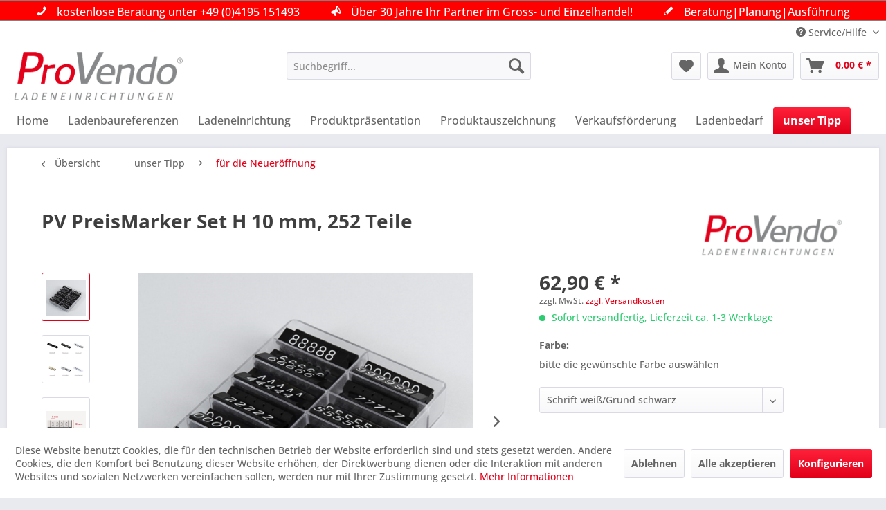

--- FILE ---
content_type: text/html; charset=UTF-8
request_url: https://www.provendo.de/pv-preismarker-set-h-10-mm-252-teile
body_size: 34706
content:
<!DOCTYPE html> <html class="no-js" lang="de" itemscope="itemscope" itemtype="https://schema.org/WebPage"> <head> <meta charset="utf-8"> <meta name="author" content="ProVendo Einrichtungssysteme GmbH" /> <meta name="robots" content="index,follow" /> <meta name="revisit-after" content="5 days" /> <meta name="keywords" content="Preisschildkassette,Preisziffern,Preisschilder,Preiszeichen,Preisschildsockel,Preisschiene, Sockel" /> <meta name="description" content="PV PreisMarker Set H 6 mm, 280 Teile, Preisschildchen, Preisschildkassette" /> <meta property="og:type" content="product" /> <meta property="og:site_name" content="ProVendo Ladeneinrichtungen" /> <meta property="og:url" content="https://www.provendo.de/pv-preismarker-set-h-10-mm-252-teile" /> <meta property="og:title" content="PV PreisMarker Set H 10 mm, 252 Teile" /> <meta property="og:description" content="PV PreisMarker Set H 10 mm, 252 Teile&amp;nbsp; Abmessung: &amp;nbsp;B 6mm x H 10mm Komplettpreise: &amp;nbsp;Mit einer Box können Sie ca. 20…" /> <meta property="og:image" content="https://www.provendo.de/media/image/38/11/g0/750846.png" /> <meta property="product:brand" content="ProVendo" /> <meta property="product:price" content="62,90" /> <meta property="product:product_link" content="https://www.provendo.de/pv-preismarker-set-h-10-mm-252-teile" /> <meta name="twitter:card" content="product" /> <meta name="twitter:site" content="ProVendo Ladeneinrichtungen" /> <meta name="twitter:title" content="PV PreisMarker Set H 10 mm, 252 Teile" /> <meta name="twitter:description" content="PV PreisMarker Set H 10 mm, 252 Teile&amp;nbsp; Abmessung: &amp;nbsp;B 6mm x H 10mm Komplettpreise: &amp;nbsp;Mit einer Box können Sie ca. 20…" /> <meta name="twitter:image" content="https://www.provendo.de/media/image/38/11/g0/750846.png" /> <meta itemprop="copyrightHolder" content="ProVendo Ladeneinrichtungen" /> <meta itemprop="copyrightYear" content="2016" /> <meta itemprop="isFamilyFriendly" content="True" /> <meta itemprop="image" content="https://www.provendo.de/media/image/c6/12/25/provendo_logo.png" /> <meta name="viewport" content="width=device-width, initial-scale=1.0"> <meta name="mobile-web-app-capable" content="yes"> <meta name="apple-mobile-web-app-title" content="ProVendo Ladeneinrichtungen"> <meta name="apple-mobile-web-app-capable" content="yes"> <meta name="apple-mobile-web-app-status-bar-style" content="default"> <link rel="apple-touch-icon-precomposed" href="https://www.provendo.de/media/image/12/b5/aa/icon_provendo.png"> <link rel="shortcut icon" href="https://www.provendo.de/media/image/12/b5/aa/icon_provendo.png"> <meta name="msapplication-navbutton-color" content="#E20019" /> <meta name="application-name" content="ProVendo Ladeneinrichtungen" /> <meta name="msapplication-starturl" content="https://www.provendo.de/" /> <meta name="msapplication-window" content="width=1024;height=768" /> <meta name="msapplication-TileImage" content="https://www.provendo.de/media/image/12/b5/aa/icon_provendo.png"> <meta name="msapplication-TileColor" content="#E20019"> <meta name="theme-color" content="#E20019" /> <link rel="canonical" href="https://www.provendo.de/pv-preismarker-set-h-10-mm-252-teile" /> <title itemprop="name"> Preisauszeichnung Pro Vendo | ProVendo Ladeneinrichtungen</title> <link href="/web/cache/1768554464_50f7e55a3fb99dc0d9fe852443078634.css" media="all" rel="stylesheet" type="text/css" /> <script>var bilobaGtagjsConfig = window.bilobaGtagjsConfig = {"debug_mode_enabled":false,"respect_dnt":true,"enabled":true,"currentConsentManager":"shopwareCookieConsentManager","dataAttributeForCustomConsentManagers":"","currency":"EUR","ga_id":"UA-23777916-1","gaw_id":"","gaw_conversion_id":"","enable_advanced_conversion_data":false,"ga_optout":true,"ga_anonymizeip":true,"google_business_vertical":"retail","cookie_note_mode":1,"show_cookie_note":true};</script> <script>
// Disable tracking if the opt-out cookie exists.
var gaDisableStr = 'ga-disable-UA-23777916-1';
if (document.cookie.indexOf(gaDisableStr + '=true') > -1) {
window[gaDisableStr] = true;
}
// Opt-out function
function gaOptout() {
document.cookie = gaDisableStr + '=true; expires=Thu, 31 Dec 2199 23:59:59 UTC; path=/';
window[gaDisableStr] = true;
}
var bilobaGoogleGtagjs = {
isCookieAllowed: function() {
// Check if third partie consent manager is used and return true
if((window.bilobaGtagjsConfig.currentConsentManager == "cookieBot") || (window.bilobaGtagjsConfig.currentConsentManager == "UserCentrics") || (window.bilobaGtagjsConfig.currentConsentManager == "CCM19") || (window.bilobaGtagjsConfig.currentConsentManager == "CMP") || (window.bilobaGtagjsConfig.currentConsentManager == "cookieFirst")) {
return true;
}
if(document.cookie.indexOf('cookieDeclined=1') !== -1) {
return false;
}
if(document.cookie.indexOf('allowCookie=1') !== -1) {
return true;
}
return document.cookie.indexOf('"name":"biloba_google_gtagjs","active":true') !== -1;
},
isDntValid: function() {
if(bilobaGtagjsConfig.respect_dnt == false) {
return true;
}
// check if dnt is available
if (window.doNotTrack || navigator.doNotTrack || navigator.msDoNotTrack) {
// check if dnt is active
if (window.doNotTrack == "1" || navigator.doNotTrack == "yes" || navigator.doNotTrack == "1" || navigator.msDoNotTrack == "1") {
return false;
}
}
return true;
},
isOptout: function() {
var gaDisableStr = 'ga-disable-' + bilobaGtagjsConfig.ga_id;
if (document.cookie.indexOf(gaDisableStr + '=true') > -1) {
return true;
}
return false;
},
shouldLoad: function() {
return this.isCookieAllowed() && this.isDntValid() && !this.isOptout();
},
loadJs: function(){
var script = document.createElement('script');
// Check if third party Consent Manager is used
if(window.bilobaGtagjsConfig.currentConsentManager == "cookieBot") {
// Set type to text/plain
script.setAttribute('type', 'text/plain');
// Check if expert mode has a value
if(window.bilobaGtagjsConfig.dataAttributeForCustomConsentManagers) {
// Set the dataattribute
script.setAttribute('data-cookieconsent', window.bilobaGtagjsConfig.dataAttributeForCustomConsentManagers);
}else {
// Set the default dataattribute to marketing
script.setAttribute('data-cookieconsent', 'marketing');
}
}else if(window.bilobaGtagjsConfig.currentConsentManager == "UserCentrics") {
// Set type to text/plain
script.setAttribute('type', 'text/plain');
// Check if expert mode has a value
if(window.bilobaGtagjsConfig.dataAttributeForCustomConsentManagers) {
// Set the dataattribute
script.setAttribute('data-usercentrics', window.bilobaGtagjsConfig.dataAttributeForCustomConsentManagers);
}else {
// Set the default dataattribute to marketing
script.setAttribute('data-usercentrics', 'Google Analytics');
}
// If we use CookieFirst
}else if(window.bilobaGtagjsConfig.currentConsentManager == "cookieFirst") {
// Set type to text/plain
script.setAttribute('type', 'text/plain');
// Check if expert mode has a value
if(window.bilobaGtagjsConfig.dataAttributeForCustomConsentManagers) {
// Set the dataattribute
script.setAttribute('data-cookiefirst-category', window.bilobaGtagjsConfig.dataAttributeForCustomConsentManagers);
}else {
// Set the default dataattribute to advertising
script.setAttribute('data-cookiefirst-category', 'advertising');
}
}else if(window.bilobaGtagjsConfig.currentConsentManager == "CCM19") {
// Set type to text/plain
script.setAttribute('type', 'text/x-ccm-loader');
}else if(window.bilobaGtagjsConfig.currentConsentManager == "CMP") {
// Set type to text/plain
script.setAttribute('type', 'text/plain');
// Set the dataattribute
script.setAttribute('data-cmp-vendor', "s26");
// Adding class name
script.setAttribute('class' , "cmplazyload");
}else {
script.setAttribute('type', 'text/javascript');
}
// script.setAttribute('type', 'text/javascript');
script.setAttribute('src', 'https://www.googletagmanager.com/gtag/js?id=' + (bilobaGtagjsConfig.ga_id ? bilobaGtagjsConfig.ga_id : bilobaGtagjsConfig.gaw_id));
document.getElementsByTagName('head')[0].appendChild(script);
},
// consent update event
consentGranted: function() {
gtag('consent', 'update', {
'ad_storage': 'granted',
'ad_user_data': 'granted',
'ad_personalization': 'granted',
'analytics_storage': 'granted'
});
},
isGA4ID: function() {
return bilobaGtagjsConfig.ga_id.startsWith("G");
}
};
window.dataLayer = window.dataLayer || [];
function gtag(){window.dataLayer.push(arguments)};
// LoadJS when the page is loading
if(bilobaGoogleGtagjs.shouldLoad()) {
if((((bilobaGtagjsConfig.ga_id !== '' && bilobaGtagjsConfig.ga_id !== null ) && (bilobaGtagjsConfig.gaw_id !== '' && bilobaGtagjsConfig.gaw_id !== null ))
|| ((bilobaGtagjsConfig.ga_id !== '' && bilobaGtagjsConfig.ga_id !== null )
|| (bilobaGtagjsConfig.gaw_id !== '' && bilobaGtagjsConfig.gaw_id !== null ))) && !bilobaGoogleGtagjs.isOptout()) {
bilobaGoogleGtagjs.loadJs();
}
gtag('consent', 'update', {
'ad_storage': 'granted',
'ad_user_data': 'granted',
'ad_personalization': 'granted',
'analytics_storage': 'granted'
});
}else {
// If Cookie consent is given update storages
gtag('consent', 'default', {
'ad_storage': 'denied',
'ad_user_data': 'denied',
'ad_personalization': 'denied',
'analytics_storage': 'denied'
});
}
gtag('js', new Date());
gtag('config', 'UA-23777916-1', {'anonymize_ip': true, 'send_page_view': false});
gtag('event', 'page_view');
gtag('event', 'view_item', {
"currency": "EUR",
"items": [{
"id": "750846",
"name": "PV PreisMarker Set H 10 mm, 252 Teile",
"category": "für die Neueröffnung",
"quantity": 1,
"price":  62.90,
"google_business_vertical": "retail",
}]
});
</script> <script async src=https://www.googletagmanager.com/gtag/js?id=UA-23777916-1></script> <script>
window.dataLayer = window.dataLayer || [];
function gtag(){dataLayer.push(arguments);}
gtag('js', new Date());
gtag('config', 'UA-23777916-1');
</script> </head> <body class=" is--ctl-detail is--act-index is--neonHeaderTexts--sticky" > <script src="https://www.google.com/recaptcha/api.js?render=6LfoYrghAAAAAEPHnaXL06xUA8jC6cbpw25EfoFy"></script> <div class="pricerequest_content_form pricerequest_hidden"> <form method="post" id="reqform_c" action="https://www.provendo.de/PriceRequest/requestcart" class="forms--container panel has--border is--rounded"> <div class="pricerequest_content"> <div class="panel--title is--underline">PREIS ANFRAGEN <span id="cartrequestformcloser" class="btn right"><i class="icon--cross"></i></span> </div> <div class="panel--body"> <input type="hidden" name="nimbits_priceonrequest_c_rca" id="nimbits_priceonrequest_c_rca" value="1"> <input type="hidden" name="nimbits_priceonrequest_c_deftoken" id="nimbits_priceonrequest_c_deftoken" value="6LfoYrghAAAAAEPHnaXL06xUA8jC6cbpw25EfoFy"> <input type="hidden" name="nimbits_priceonrequest_c_token" id="nimbits_priceonrequest_c_token" value=""> <input type="hidden" value="{&quot;module&quot;:&quot;frontend&quot;,&quot;controller&quot;:&quot;detail&quot;,&quot;action&quot;:&quot;index&quot;,&quot;sArticle&quot;:&quot;4120&quot;,&quot;rewriteUrl&quot;:true,&quot;sCategory&quot;:189}" name="sourceurl"/> <input type="hidden" value="/widgets/PriceRequest/requestcart" name="nimbits_priceonrequest_requesturl"/> <input type="hidden" value='' name="nimbits_priceonrequest_articledetailsid_arr"/> <input type="hidden" value='' name="nimbits_priceonrequest_ordernumber_arr"/> <input type="hidden" value='' name="nimbits_priceonrequest_articlename_arr"/> <input type="hidden" value='' name="nimbits_priceonrequest_quantity_arr"/> <div class="forms--inner-form panel--body"> <div> <input type="text" value="" style="display:none" name="nimbits_priceonrequest_hp"/> </div> <input type="hidden" value="" name="nimbits_priceonrequest_salutation"/> <input type="hidden" value="" name="nimbits_priceonrequest_firstname"/> <input type="hidden" value="" name="nimbits_priceonrequest_surname"/> <div> <input type="text" class="normal" value="" id="firma_por" placeholder="Firma (optional)" name="nimbits_priceonrequest_company"> </div> <input type="hidden" value="" name="nimbits_priceonrequest_professional_branch"/> <input type="hidden" value="" name="nimbits_priceonrequest_ustid"/> <div> <input type="tel" class="normal is--required required" value="" id="phone_por" required="required" aria-required="true" minlength="2" placeholder="Telefon *" name="nimbits_priceonrequest_phone"> </div> <div> <input type="text" class="normal is--required required" value="" id="country_por" required="required" aria-required="true" minlength="2" placeholder="Land *" name="nimbits_priceonrequest_country"> </div> <div> <input type="text" class="normal is--required required" value="" id="zipcode_por" required="required" aria-required="true" minlength="2" placeholder="Postleitzahl *" name="nimbits_priceonrequest_zipcode"> </div> <div> <input type="text" class="normal is--required required" value="" id="city_por" required="required" aria-required="true" minlength="2" placeholder="Stadt *" name="nimbits_priceonrequest_city"> </div> <div> <input type="text" class="normal is--required required" value="" id="street_por" required="required" aria-required="true" minlength="2" placeholder="Straße *" name="nimbits_priceonrequest_street"> </div> <input type="hidden" value="" name="nimbits_priceonrequest_housenumber"/> <div> <input type="email" class="normal is--required required" required="required" aria-required="true" value="" id="email_cart_por" placeholder="eMail-Adresse *" name="nimbits_priceonrequest_email"> </div> <input type="hidden" value="" name="nimbits_priceonrequest_flex"/> <div class="math--captcha"> <label class="math-problem"></label> <input type="text" class="math-answer" name="math-answer" required="required" aria-required="true" placeholder="Bitte lösen Sie die Mathematikaufgabe, die oben angezeigt wird."/> <span class="math-error-message">Leider ist diese Lösung nicht richtig, bitte versuchen Sie es erneut.</span> </div> <div class="textarea"> <textarea
class="normal" id="kommentar_cart_por" placeholder="Kommentar" name="nimbits_priceonrequest_comment"></textarea> </div> <div> <div class="captcha--placeholder" data-captcha="true" data-src="/widgets/Captcha/getCaptchaByName/captchaName/honeypot" data-errorMessage="Bitte füllen Sie das Captcha-Feld korrekt aus." data-hasError="true"> <span class="c-firstname-confirmation"> Bitte geben Sie die Zeichenfolge in das nachfolgende Textfeld ein. </span> <input type="text" name="first_name_confirmation" value="" class="c-firstname-confirmation" aria-label="Ihr Name" autocomplete="captcha-no-autofill"/> </div> <input type="hidden" name="captchaName" value="honeypot" /> </div> <div> <input style="width: initial;" type="checkbox" class="normal" name="dscheckbox" id="dscheckbox_por_cart" value="1" required><label for="dscheckbox_por_cart" style="margin-left:3px;">Ich habe die <a href='https://www.provendo.de/datenschutz' target='blank'>Datenschutzerklärung</a> gelesen, verstanden und stimme zu. * </label> <br> </div> <div> Mit * gekennzeichnete Felder sind Pflichtfelder. </div> <div class="buttons"> <button class="btn is--primary is--icon-right" type="submit" name="nimbits_priceonrequest_submit_cart" value="send" >Senden<i class="icon--arrow-right"></i></button> </div> </div> </div> </div> </form> </div> <div data-paypalUnifiedMetaDataContainer="true" data-paypalUnifiedRestoreOrderNumberUrl="https://www.provendo.de/widgets/PaypalUnifiedOrderNumber/restoreOrderNumber" class="is--hidden"> </div> <input type="hidden" name="sBitGlobalCurrency" value="EUR"/> <input type="hidden" name="sGoogleBussinessVertical" value="retail"/> <div class="page-wrap"> <noscript class="noscript-main"> <div class="alert is--warning"> <div class="alert--icon"> <i class="icon--element icon--warning"></i> </div> <div class="alert--content"> Um ProVendo&#x20;Ladeneinrichtungen in vollem Umfang nutzen zu k&ouml;nnen, empfehlen wir Ihnen Javascript in Ihrem Browser zu aktiveren. </div> </div> </noscript> <style type="text/css"> .neonHeaderTexts__block a:hover { color: #dadae5 !important; } </style> <div class="neonHeaderTexts neonHeaderTexts--default neonHeaderTexts--sticky" data-neonheadertexts-is-autorotate="1" data-neonheadertexts-rotationpause="3000" style="background-color: #FF0000; border-bottom: 1px solid#808080; border-top: 1px solid#808080; color:white;"> <div class="neonHeaderTexts__block" style="background-color: #FF0000"> <i class="icon--phone" style="color:white;"></i> kostenlose Beratung unter +49 (0)4195 151493 </div> <div class="neonHeaderTexts__block" style="background-color: #FF0000"> <i class="icon--megaphone" style="color:white;"></i> Über 30 Jahre Ihr Partner im Gross- und Einzelhandel! </div> <div class="neonHeaderTexts__block" style="background-color: #FF0000"> <i class="icon--pencil" style="color:white;"></i> <a href="https://www.provendo.de/kontaktformular" style="text-decoration: underline!important;"> Beratung|Planung|Ausführung </a> </div> </div> <header class="header-main"> <div class="top-bar"> <div class="container block-group"> <nav class="top-bar--navigation block" role="menubar">   <div class="navigation--entry entry--compare is--hidden" role="menuitem" aria-haspopup="true" data-drop-down-menu="true">   </div> <div class="navigation--entry entry--service has--drop-down" role="menuitem" aria-haspopup="true" data-drop-down-menu="true"> <i class="icon--service"></i> Service/Hilfe <ul class="service--list is--rounded" role="menu"> <li class="service--entry" role="menuitem"> <a class="service--link" href="https://www.provendo.de/custom/index/sCustom/9" title="Leistungen" > Leistungen </a> </li> <li class="service--entry" role="menuitem"> <a class="service--link" href="https://www.provendo.de/stellengesuche" title="Stellengesuche" > Stellengesuche </a> </li> <li class="service--entry" role="menuitem"> <a class="service--link" href="https://www.provendo.de/kontaktformular" title="Kontakt" target="_self"> Kontakt </a> </li> <li class="service--entry" role="menuitem"> <a class="service--link" href="https://www.provendo.de/trends-ideen-konzepte" title="Trends|Ideen|Konzepte" > Trends|Ideen|Konzepte </a> </li> <li class="service--entry" role="menuitem"> <a class="service--link" href="https://www.provendo.de/datenschutz" title="Datenschutz" > Datenschutz </a> </li> <li class="service--entry" role="menuitem"> <a class="service--link" href="https://www.provendo.de/versand-und-zahlungsbedingungen" title="Versand und Zahlungsbedingungen" > Versand und Zahlungsbedingungen </a> </li> <li class="service--entry" role="menuitem"> <a class="service--link" href="https://www.provendo.de/finanzierung" title="Finanzierung" > Finanzierung </a> </li> <li class="service--entry" role="menuitem"> <a class="service--link" href="https://www.provendo.de/impressum" title="Impressum" > Impressum </a> </li> <li class="service--entry" role="menuitem"> <a class="service--link" href="https://www.provendo.de/agb" title="AGB" > AGB </a> </li> </ul> </div> </nav> </div> </div> <div class="container header--navigation"> <div class="logo-main block-group" role="banner"> <div class="logo--shop block"> <a class="logo--link" href="https://www.provendo.de/" title="ProVendo Ladeneinrichtungen - zur Startseite wechseln"> <picture> <source srcset="https://www.provendo.de/media/image/c6/12/25/provendo_logo.png" media="(min-width: 78.75em)"> <source srcset="https://www.provendo.de/media/image/c6/12/25/provendo_logo.png" media="(min-width: 64em)"> <source srcset="https://www.provendo.de/media/image/c6/12/25/provendo_logo.png" media="(min-width: 48em)"> <img srcset="https://www.provendo.de/media/image/c6/12/25/provendo_logo.png" alt="ProVendo Ladeneinrichtungen - zur Startseite wechseln" /> </picture> </a> </div> </div> <nav class="shop--navigation block-group"> <ul class="navigation--list block-group" role="menubar"> <li class="navigation--entry entry--menu-left" role="menuitem"> <a class="entry--link entry--trigger btn is--icon-left" href="#offcanvas--left" data-offcanvas="true" data-offCanvasSelector=".sidebar-main" aria-label="Menü"> <i class="icon--menu"></i> Menü </a> </li> <li class="navigation--entry entry--search" role="menuitem" data-search="true" aria-haspopup="true" data-minLength="3"> <a class="btn entry--link entry--trigger" href="#show-hide--search" title="Suche anzeigen / schließen" aria-label="Suche anzeigen / schließen"> <i class="icon--search"></i> <span class="search--display">Suchen</span> </a> <form action="/search" method="get" class="main-search--form"> <input type="search" name="sSearch" aria-label="Suchbegriff..." class="main-search--field" autocomplete="off" autocapitalize="off" placeholder="Suchbegriff..." maxlength="30" /> <button type="submit" class="main-search--button" aria-label="Suchen"> <i class="icon--search"></i> <span class="main-search--text">Suchen</span> </button> <div class="form--ajax-loader">&nbsp;</div> </form> <div class="main-search--results"></div> </li>  <li class="navigation--entry entry--notepad" role="menuitem"> <a href="https://www.provendo.de/note" title="Merkzettel" aria-label="Merkzettel" class="btn"> <i class="icon--heart"></i> </a> </li> <li class="navigation--entry entry--account" role="menuitem" data-offcanvas="true" data-offCanvasSelector=".account--dropdown-navigation"> <a href="https://www.provendo.de/account" title="Mein Konto" aria-label="Mein Konto" class="btn is--icon-left entry--link account--link"> <i class="icon--account"></i> <span class="account--display"> Mein Konto </span> </a> </li> <li class="navigation--entry entry--cart" role="menuitem"> <a class="btn is--icon-left cart--link" href="https://www.provendo.de/checkout/cart" title="Warenkorb" aria-label="Warenkorb"> <span class="cart--display"> Warenkorb </span> <span class="badge is--primary is--minimal cart--quantity is--hidden">0</span> <i class="icon--basket"></i> <span class="cart--amount"> 0,00&nbsp;&euro; * </span> </a> <div class="ajax-loader">&nbsp;</div> </li>  </ul> </nav> <div class="container--ajax-cart" data-collapse-cart="true" data-displayMode="offcanvas"></div> </div> </header> <style type="text/css"> .neonHeaderTexts__block a:hover { color: #dadae5 !important; } </style> <div class="neonHeaderTexts neonHeaderTexts--default neonHeaderTexts--sticky" data-neonheadertexts-is-autorotate="1" data-neonheadertexts-rotationpause="3000" style="background-color: #FF0000; border-bottom: 1px solid#808080; border-top: 1px solid#808080; color:white;"> <div class="neonHeaderTexts__block" style="background-color: #FF0000"> <i class="icon--phone" style="color:white;"></i> kostenlose Beratung unter +49 (0)4195 151493 </div> <div class="neonHeaderTexts__block" style="background-color: #FF0000"> <i class="icon--megaphone" style="color:white;"></i> Über 30 Jahre Ihr Partner im Gross- und Einzelhandel! </div> <div class="neonHeaderTexts__block" style="background-color: #FF0000"> <i class="icon--pencil" style="color:white;"></i> <a href="https://www.provendo.de/kontaktformular" style="text-decoration: underline!important;"> Beratung|Planung|Ausführung </a> </div> </div> <nav class="navigation-main"> <div class="container" data-menu-scroller="true" data-listSelector=".navigation--list.container" data-viewPortSelector=".navigation--list-wrapper"> <div class="navigation--list-wrapper"> <ul class="navigation--list container" role="menubar" itemscope="itemscope" itemtype="https://schema.org/SiteNavigationElement"> <li class="navigation--entry is--home" role="menuitem"><a class="navigation--link is--first" href="https://www.provendo.de/" title="Home" aria-label="Home" itemprop="url"><span itemprop="name">Home</span></a></li><li class="navigation--entry" role="menuitem"><a class="navigation--link" href="https://www.provendo.de/ladenbaureferenzen/" title="Ladenbaureferenzen" aria-label="Ladenbaureferenzen" itemprop="url"><span itemprop="name">Ladenbaureferenzen</span></a></li><li class="navigation--entry" role="menuitem"><a class="navigation--link" href="https://www.provendo.de/ladeneinrichtung/" title="Ladeneinrichtung" aria-label="Ladeneinrichtung" itemprop="url"><span itemprop="name">Ladeneinrichtung</span></a></li><li class="navigation--entry" role="menuitem"><a class="navigation--link" href="https://www.provendo.de/produktpraesentation/" title="Produktpräsentation" aria-label="Produktpräsentation" itemprop="url"><span itemprop="name">Produktpräsentation</span></a></li><li class="navigation--entry" role="menuitem"><a class="navigation--link" href="https://www.provendo.de/produktauszeichnung/" title="Produktauszeichnung" aria-label="Produktauszeichnung" itemprop="url"><span itemprop="name">Produktauszeichnung</span></a></li><li class="navigation--entry" role="menuitem"><a class="navigation--link" href="https://www.provendo.de/verkaufsfoerderung/" title="Verkaufsförderung" aria-label="Verkaufsförderung" itemprop="url"><span itemprop="name">Verkaufsförderung</span></a></li><li class="navigation--entry" role="menuitem"><a class="navigation--link" href="https://www.provendo.de/ladenbedarf/" title="Ladenbedarf" aria-label="Ladenbedarf" itemprop="url"><span itemprop="name">Ladenbedarf</span></a></li><li class="navigation--entry is--active" role="menuitem"><a class="navigation--link is--active" href="https://www.provendo.de/unser-tipp/" title="unser Tipp " aria-label="unser Tipp " itemprop="url"><span itemprop="name">unser Tipp </span></a></li> </ul> </div> <div class="advanced-menu" data-advanced-menu="true" data-hoverDelay="800"> <div class="menu--container"> <div class="button-container"> <a href="https://www.provendo.de/ladenbaureferenzen/" class="button--category" aria-label="Zur Kategorie Ladenbaureferenzen" title="Zur Kategorie Ladenbaureferenzen"> <i class="icon--arrow-right"></i> Zur Kategorie Ladenbaureferenzen </a> <span class="button--close"> <i class="icon--cross"></i> </span> </div> <div class="content--wrapper has--teaser"> <div class="menu--teaser" style="width: 100%;"> <a href="https://www.provendo.de/ladenbaureferenzen/" aria-label="Zur Kategorie Ladenbaureferenzen" title="Zur Kategorie Ladenbaureferenzen" class="teaser--image" style="background-image: url(https://www.provendo.de/media/image/d2/83/24/Abb-Mittelraum-grossNL8VVKDHfwQ14.png);"></a> <div class="teaser--headline">Ladenbaureferenzen</div> <div class="teaser--text"> Sie möchten sich von Ihren Mitbewerbern abheben und Ihr Kunde soll sich in Ihrem Ambiente wohlfühlen und entspannt einkaufen ? Mit uns können Sie diese Ladenbauwünsche in die Wirklichkeit umsetzen, denn bei uns stimmt die Planung, die Technik,... <a class="teaser--text-link" href="https://www.provendo.de/ladenbaureferenzen/" aria-label="mehr erfahren" title="mehr erfahren"> mehr erfahren </a> </div> </div> </div> </div> <div class="menu--container"> <div class="button-container"> <a href="https://www.provendo.de/ladeneinrichtung/" class="button--category" aria-label="Zur Kategorie Ladeneinrichtung" title="Zur Kategorie Ladeneinrichtung"> <i class="icon--arrow-right"></i> Zur Kategorie Ladeneinrichtung </a> <span class="button--close"> <i class="icon--cross"></i> </span> </div> <div class="content--wrapper has--content has--teaser"> <ul class="menu--list menu--level-0 columns--2" style="width: 50%;"> <li class="menu--list-item item--level-0" style="width: 100%"> <a href="https://www.provendo.de/ladeneinrichtung/4-u-wandschienensystem/" class="menu--list-item-link" aria-label="4 U Wandschienensystem" title="4 U Wandschienensystem">4 U Wandschienensystem</a> </li> <li class="menu--list-item item--level-0" style="width: 100%"> <a href="https://www.provendo.de/ladeneinrichtung/alba-system/" class="menu--list-item-link" aria-label="Alba System" title="Alba System">Alba System</a> </li> <li class="menu--list-item item--level-0" style="width: 100%"> <a href="https://www.provendo.de/ladeneinrichtung/bull-system/" class="menu--list-item-link" aria-label="Bull System" title="Bull System">Bull System</a> </li> <li class="menu--list-item item--level-0" style="width: 100%"> <a href="https://www.provendo.de/ladeneinrichtung/quadoro-system/" class="menu--list-item-link" aria-label="QuadOro System" title="QuadOro System">QuadOro System</a> </li> <li class="menu--list-item item--level-0" style="width: 100%"> <a href="https://www.provendo.de/ladeneinrichtung/ps-40-system/" class="menu--list-item-link" aria-label="PS 40 System" title="PS 40 System">PS 40 System</a> </li> <li class="menu--list-item item--level-0" style="width: 100%"> <a href="https://www.provendo.de/ladeneinrichtung/fresh-wandbuchsensystem/" class="menu--list-item-link" aria-label="Fresh Wandbuchsensystem" title="Fresh Wandbuchsensystem">Fresh Wandbuchsensystem</a> </li> <li class="menu--list-item item--level-0" style="width: 100%"> <a href="https://www.provendo.de/ladeneinrichtung/lamellenwandsystem/" class="menu--list-item-link" aria-label="Lamellenwandsystem" title="Lamellenwandsystem">Lamellenwandsystem</a> </li> <li class="menu--list-item item--level-0" style="width: 100%"> <a href="https://www.provendo.de/ladeneinrichtung/ganzstahl-regalsystem/" class="menu--list-item-link" aria-label="Ganzstahl-Regalsystem" title="Ganzstahl-Regalsystem">Ganzstahl-Regalsystem</a> </li> <li class="menu--list-item item--level-0" style="width: 100%"> <a href="https://www.provendo.de/ladeneinrichtung/rainbow-system/" class="menu--list-item-link" aria-label="Rainbow-System" title="Rainbow-System">Rainbow-System</a> </li> <li class="menu--list-item item--level-0" style="width: 100%"> <a href="https://www.provendo.de/ladeneinrichtung/25-mm-rundrohrsystem/" class="menu--list-item-link" aria-label="25 mm Rundrohrsystem" title="25 mm Rundrohrsystem">25 mm Rundrohrsystem</a> </li> <li class="menu--list-item item--level-0" style="width: 100%"> <a href="https://www.provendo.de/ladeneinrichtung/heritage-massivholz-system/" class="menu--list-item-link" aria-label="Heritage Massivholz System" title="Heritage Massivholz System">Heritage Massivholz System</a> </li> <li class="menu--list-item item--level-0" style="width: 100%"> <a href="https://www.provendo.de/ladeneinrichtung/gitter-system/" class="menu--list-item-link" aria-label="Gitter System" title="Gitter System">Gitter System</a> </li> <li class="menu--list-item item--level-0" style="width: 100%"> <a href="https://www.provendo.de/ladeneinrichtung/kabinen-spiegel-usw./" class="menu--list-item-link" aria-label="Kabinen | Spiegel usw." title="Kabinen | Spiegel usw.">Kabinen | Spiegel usw.</a> </li> <li class="menu--list-item item--level-0" style="width: 100%"> <a href="https://www.provendo.de/ladeneinrichtung/kassentheken/" class="menu--list-item-link" aria-label="Kassentheken" title="Kassentheken">Kassentheken</a> </li> <li class="menu--list-item item--level-0" style="width: 100%"> <a href="https://www.provendo.de/ladeneinrichtung/vitrinen/" class="menu--list-item-link" aria-label="Vitrinen" title="Vitrinen">Vitrinen</a> </li> <li class="menu--list-item item--level-0" style="width: 100%"> <a href="https://www.provendo.de/ladeneinrichtung/led-beleuchtung/" class="menu--list-item-link" aria-label="LED-Beleuchtung" title="LED-Beleuchtung">LED-Beleuchtung</a> </li> </ul> <div class="menu--delimiter" style="right: 50%;"></div> <div class="menu--teaser" style="width: 50%;"> <a href="https://www.provendo.de/ladeneinrichtung/" aria-label="Zur Kategorie Ladeneinrichtung" title="Zur Kategorie Ladeneinrichtung" class="teaser--image" style="background-image: url(https://www.provendo.de/media/image/93/f3/84/vuwma74c.jpg);"></a> <div class="teaser--headline">ProVendo Ladeneinrichtung ab Lager...</div> <div class="teaser--text"> Pro Vendo bietet eine jeweils optimale Einrichtungs- und Warenpräsentationslösung. Ganz egal ob Sie sich für ein kompatibles Regal- und Ladenbausystem aus Metall, Holz, Kunststoff oder Glas entscheiden, oder für passendes Zubehör wie... <a class="teaser--text-link" href="https://www.provendo.de/ladeneinrichtung/" aria-label="mehr erfahren" title="mehr erfahren"> mehr erfahren </a> </div> </div> </div> </div> <div class="menu--container"> <div class="button-container"> <a href="https://www.provendo.de/produktpraesentation/" class="button--category" aria-label="Zur Kategorie Produktpräsentation" title="Zur Kategorie Produktpräsentation"> <i class="icon--arrow-right"></i> Zur Kategorie Produktpräsentation </a> <span class="button--close"> <i class="icon--cross"></i> </span> </div> <div class="content--wrapper has--content has--teaser"> <ul class="menu--list menu--level-0 columns--2" style="width: 50%;"> <li class="menu--list-item item--level-0" style="width: 100%"> <a href="https://www.provendo.de/produktpraesentation/kleiderbuegel/" class="menu--list-item-link" aria-label="Kleiderbügel" title="Kleiderbügel">Kleiderbügel</a> <ul class="menu--list menu--level-1 columns--2"> <li class="menu--list-item item--level-1"> <a href="https://www.provendo.de/produktpraesentation/kleiderbuegel/massivholzbuegel/" class="menu--list-item-link" aria-label="Massivholzbügel" title="Massivholzbügel">Massivholzbügel</a> </li> <li class="menu--list-item item--level-1"> <a href="https://www.provendo.de/produktpraesentation/kleiderbuegel/schichtholzbuegel/" class="menu--list-item-link" aria-label="Schichtholzbügel" title="Schichtholzbügel">Schichtholzbügel</a> </li> <li class="menu--list-item item--level-1"> <a href="https://www.provendo.de/produktpraesentation/kleiderbuegel/kunststoffbuegel/" class="menu--list-item-link" aria-label="Kunststoffbügel" title="Kunststoffbügel">Kunststoffbügel</a> </li> <li class="menu--list-item item--level-1"> <a href="https://www.provendo.de/produktpraesentation/kleiderbuegel/metallbuegel/" class="menu--list-item-link" aria-label="Metallbügel" title="Metallbügel">Metallbügel</a> </li> <li class="menu--list-item item--level-1"> <a href="https://www.provendo.de/produktpraesentation/kleiderbuegel/drahtbuegel-klammern/" class="menu--list-item-link" aria-label="Drahtbügel | Klammern " title="Drahtbügel | Klammern ">Drahtbügel | Klammern </a> </li> <li class="menu--list-item item--level-1"> <a href="https://www.provendo.de/produktpraesentation/kleiderbuegel/kleiderbuegelzubehoer/" class="menu--list-item-link" aria-label="Kleiderbügelzubehör" title="Kleiderbügelzubehör">Kleiderbügelzubehör</a> </li> <li class="menu--list-item item--level-1"> <a href="https://www.provendo.de/produktpraesentation/kleiderbuegel/kleiderschutz-kleidersaecke/" class="menu--list-item-link" aria-label="Kleiderschutz | Kleidersäcke" title="Kleiderschutz | Kleidersäcke">Kleiderschutz | Kleidersäcke</a> </li> </ul> </li> <li class="menu--list-item item--level-0" style="width: 100%"> <a href="https://www.provendo.de/produktpraesentation/schaufensterfiguren/" class="menu--list-item-link" aria-label="Schaufensterfiguren" title="Schaufensterfiguren">Schaufensterfiguren</a> <ul class="menu--list menu--level-1 columns--2"> <li class="menu--list-item item--level-1"> <a href="https://www.provendo.de/produktpraesentation/schaufensterfiguren/damenfiguren/" class="menu--list-item-link" aria-label="Damenfiguren" title="Damenfiguren">Damenfiguren</a> </li> <li class="menu--list-item item--level-1"> <a href="https://www.provendo.de/produktpraesentation/schaufensterfiguren/herrenfiguren/" class="menu--list-item-link" aria-label="Herrenfiguren" title="Herrenfiguren">Herrenfiguren</a> </li> <li class="menu--list-item item--level-1"> <a href="https://www.provendo.de/produktpraesentation/schaufensterfiguren/kinderfiguren/" class="menu--list-item-link" aria-label="Kinderfiguren" title="Kinderfiguren">Kinderfiguren</a> </li> <li class="menu--list-item item--level-1"> <a href="https://www.provendo.de/produktpraesentation/schaufensterfiguren/sportfiguren/" class="menu--list-item-link" aria-label="Sportfiguren" title="Sportfiguren">Sportfiguren</a> </li> <li class="menu--list-item item--level-1"> <a href="https://www.provendo.de/produktpraesentation/schaufensterfiguren/schneiderbuesten-zubehoer/" class="menu--list-item-link" aria-label="Schneiderbüsten | Zubehör" title="Schneiderbüsten | Zubehör">Schneiderbüsten | Zubehör</a> </li> <li class="menu--list-item item--level-1"> <a href="https://www.provendo.de/produktpraesentation/schaufensterfiguren/dekotorsen-dekokoepfe/" class="menu--list-item-link" aria-label="Dekotorsen | Dekoköpfe" title="Dekotorsen | Dekoköpfe">Dekotorsen | Dekoköpfe</a> </li> <li class="menu--list-item item--level-1"> <a href="https://www.provendo.de/produktpraesentation/schaufensterfiguren/flexible-figuren-rohrfiguren/" class="menu--list-item-link" aria-label="flexible Figuren | Rohrfiguren" title="flexible Figuren | Rohrfiguren">flexible Figuren | Rohrfiguren</a> </li> <li class="menu--list-item item--level-1"> <a href="https://www.provendo.de/produktpraesentation/schaufensterfiguren/styroportorsen-styroporkoepfe/" class="menu--list-item-link" aria-label="Styroportorsen |Styroporköpfe" title="Styroportorsen |Styroporköpfe">Styroportorsen |Styroporköpfe</a> </li> </ul> </li> <li class="menu--list-item item--level-0" style="width: 100%"> <a href="https://www.provendo.de/produktpraesentation/verkaufsstaender/" class="menu--list-item-link" aria-label="Verkaufsständer" title="Verkaufsständer">Verkaufsständer</a> <ul class="menu--list menu--level-1 columns--2"> <li class="menu--list-item item--level-1"> <a href="https://www.provendo.de/produktpraesentation/verkaufsstaender/rollstaender/" class="menu--list-item-link" aria-label="Rollständer" title="Rollständer">Rollständer</a> </li> <li class="menu--list-item item--level-1"> <a href="https://www.provendo.de/produktpraesentation/verkaufsstaender/reiserollstaender/" class="menu--list-item-link" aria-label="Reiserollständer" title="Reiserollständer">Reiserollständer</a> </li> <li class="menu--list-item item--level-1"> <a href="https://www.provendo.de/produktpraesentation/verkaufsstaender/vierkantstaender/" class="menu--list-item-link" aria-label="Vierkantständer" title="Vierkantständer">Vierkantständer</a> </li> <li class="menu--list-item item--level-1"> <a href="https://www.provendo.de/produktpraesentation/verkaufsstaender/slim-line/" class="menu--list-item-link" aria-label="Slim-Line" title="Slim-Line">Slim-Line</a> </li> <li class="menu--list-item item--level-1"> <a href="https://www.provendo.de/produktpraesentation/verkaufsstaender/rundstaender/" class="menu--list-item-link" aria-label="Rundständer" title="Rundständer">Rundständer</a> </li> <li class="menu--list-item item--level-1"> <a href="https://www.provendo.de/produktpraesentation/verkaufsstaender/abhaengestaender/" class="menu--list-item-link" aria-label="Abhängeständer" title="Abhängeständer">Abhängeständer</a> </li> <li class="menu--list-item item--level-1"> <a href="https://www.provendo.de/produktpraesentation/verkaufsstaender/prospekt-grusskartenstaender/" class="menu--list-item-link" aria-label="Prospekt | Grußkartenständer" title="Prospekt | Grußkartenständer">Prospekt | Grußkartenständer</a> </li> <li class="menu--list-item item--level-1"> <a href="https://www.provendo.de/produktpraesentation/verkaufsstaender/spezialstaender/" class="menu--list-item-link" aria-label="Spezialständer" title="Spezialständer">Spezialständer</a> </li> <li class="menu--list-item item--level-1"> <a href="https://www.provendo.de/produktpraesentation/verkaufsstaender/koerbe-und-schuetten/" class="menu--list-item-link" aria-label="Körbe und Schütten" title="Körbe und Schütten">Körbe und Schütten</a> </li> <li class="menu--list-item item--level-1"> <a href="https://www.provendo.de/produktpraesentation/verkaufsstaender/rollen-u.-zubehoer-f.staender/" class="menu--list-item-link" aria-label="Rollen u. Zubehör f.Ständer" title="Rollen u. Zubehör f.Ständer">Rollen u. Zubehör f.Ständer</a> </li> </ul> </li> <li class="menu--list-item item--level-0" style="width: 100%"> <a href="https://www.provendo.de/produktpraesentation/praesentationsstaender/" class="menu--list-item-link" aria-label="Präsentationsständer " title="Präsentationsständer ">Präsentationsständer </a> <ul class="menu--list menu--level-1 columns--2"> <li class="menu--list-item item--level-1"> <a href="https://www.provendo.de/produktpraesentation/praesentationsstaender/schmuckpraesenter/" class="menu--list-item-link" aria-label="Schmuckpräsenter" title="Schmuckpräsenter">Schmuckpräsenter</a> </li> <li class="menu--list-item item--level-1"> <a href="https://www.provendo.de/produktpraesentation/praesentationsstaender/tischstaender/" class="menu--list-item-link" aria-label="Tischständer" title="Tischständer">Tischständer</a> </li> <li class="menu--list-item item--level-1"> <a href="https://www.provendo.de/produktpraesentation/praesentationsstaender/produktpraesenter/" class="menu--list-item-link" aria-label="Produktpräsenter" title="Produktpräsenter">Produktpräsenter</a> </li> <li class="menu--list-item item--level-1"> <a href="https://www.provendo.de/produktpraesentation/praesentationsstaender/dekohilfen/" class="menu--list-item-link" aria-label="Dekohilfen" title="Dekohilfen">Dekohilfen</a> </li> </ul> </li> </ul> <div class="menu--delimiter" style="right: 50%;"></div> <div class="menu--teaser" style="width: 50%;"> <a href="https://www.provendo.de/produktpraesentation/" aria-label="Zur Kategorie Produktpräsentation" title="Zur Kategorie Produktpräsentation" class="teaser--image" style="background-image: url(https://www.provendo.de/media/image/7f/02/57/neu-praesentation.png);"></a> <div class="teaser--headline">ProVendo ein gutes Konzept für die Warenpräsentation...</div> <div class="teaser--text"> Umsatzsteigerung durch perfekte Warenpräsentation - hier finden Sie den passenden Kleiderbügel, Rollständer, Warenständer&nbsp; und individuelle Figuren für ein gutes Konzept! <a class="teaser--text-link" href="https://www.provendo.de/produktpraesentation/" aria-label="mehr erfahren" title="mehr erfahren"> mehr erfahren </a> </div> </div> </div> </div> <div class="menu--container"> <div class="button-container"> <a href="https://www.provendo.de/produktauszeichnung/" class="button--category" aria-label="Zur Kategorie Produktauszeichnung" title="Zur Kategorie Produktauszeichnung"> <i class="icon--arrow-right"></i> Zur Kategorie Produktauszeichnung </a> <span class="button--close"> <i class="icon--cross"></i> </span> </div> <div class="content--wrapper has--content has--teaser"> <ul class="menu--list menu--level-0 columns--2" style="width: 50%;"> <li class="menu--list-item item--level-0" style="width: 100%"> <a href="https://www.provendo.de/produktauszeichnung/preisauszeichnung/" class="menu--list-item-link" aria-label="Preisauszeichnung" title="Preisauszeichnung">Preisauszeichnung</a> <ul class="menu--list menu--level-1 columns--2"> <li class="menu--list-item item--level-1"> <a href="https://www.provendo.de/produktauszeichnung/preisauszeichnung/handauszeichner-rollenetiketten/" class="menu--list-item-link" aria-label="Handauszeichner | Rollenetiketten" title="Handauszeichner | Rollenetiketten">Handauszeichner | Rollenetiketten</a> </li> <li class="menu--list-item item--level-1"> <a href="https://www.provendo.de/produktauszeichnung/preisauszeichnung/preisschildkassetten/" class="menu--list-item-link" aria-label="Preisschildkassetten" title="Preisschildkassetten">Preisschildkassetten</a> </li> <li class="menu--list-item item--level-1"> <a href="https://www.provendo.de/produktauszeichnung/preisauszeichnung/etikettierer-heftfaeden/" class="menu--list-item-link" aria-label="Etikettierer | Heftfäden" title="Etikettierer | Heftfäden">Etikettierer | Heftfäden</a> </li> <li class="menu--list-item item--level-1"> <a href="https://www.provendo.de/produktauszeichnung/preisauszeichnung/etiketten-stueckwarenanhaenger/" class="menu--list-item-link" aria-label="Etiketten | Stückwarenanhänger" title="Etiketten | Stückwarenanhänger">Etiketten | Stückwarenanhänger</a> </li> </ul> </li> <li class="menu--list-item item--level-0" style="width: 100%"> <a href="https://www.provendo.de/produktauszeichnung/groessenkennzeichnung/" class="menu--list-item-link" aria-label="Grössenkennzeichnung" title="Grössenkennzeichnung">Grössenkennzeichnung</a> <ul class="menu--list menu--level-1 columns--2"> <li class="menu--list-item item--level-1"> <a href="https://www.provendo.de/produktauszeichnung/groessenkennzeichnung/fuer-buegel/" class="menu--list-item-link" aria-label="für Bügel" title="für Bügel">für Bügel</a> </li> <li class="menu--list-item item--level-1"> <a href="https://www.provendo.de/produktauszeichnung/groessenkennzeichnung/fuer-fachboeden/" class="menu--list-item-link" aria-label="für Fachböden" title="für Fachböden">für Fachböden</a> </li> <li class="menu--list-item item--level-1"> <a href="https://www.provendo.de/produktauszeichnung/groessenkennzeichnung/fuer-oval-und-rundrohr/" class="menu--list-item-link" aria-label="für Oval- und Rundrohr" title="für Oval- und Rundrohr">für Oval- und Rundrohr</a> </li> <li class="menu--list-item item--level-1"> <a href="https://www.provendo.de/produktauszeichnung/groessenkennzeichnung/kollektionsringe-marketingreiter/" class="menu--list-item-link" aria-label="Kollektionsringe | Marketingreiter" title="Kollektionsringe | Marketingreiter">Kollektionsringe | Marketingreiter</a> </li> </ul> </li> </ul> <div class="menu--delimiter" style="right: 50%;"></div> <div class="menu--teaser" style="width: 50%;"> <a href="https://www.provendo.de/produktauszeichnung/" aria-label="Zur Kategorie Produktauszeichnung" title="Zur Kategorie Produktauszeichnung" class="teaser--image" style="background-image: url(https://www.provendo.de/media/image/03/46/78/ProduktauszeichnungoKqsVjEN7EYF0.png);"></a> <div class="teaser--headline">ProVendo zeichnet aus...</div> <div class="teaser--text"> Bessere Übersicht&nbsp; für Kunden und Mitarbeiter durch Preis-und Größenkennzeichnung im Regal, am Ständer oder&nbsp; im Schaufenster, sind&nbsp; Pflicht für einen gelungenen Auftritt. <a class="teaser--text-link" href="https://www.provendo.de/produktauszeichnung/" aria-label="mehr erfahren" title="mehr erfahren"> mehr erfahren </a> </div> </div> </div> </div> <div class="menu--container"> <div class="button-container"> <a href="https://www.provendo.de/verkaufsfoerderung/" class="button--category" aria-label="Zur Kategorie Verkaufsförderung" title="Zur Kategorie Verkaufsförderung"> <i class="icon--arrow-right"></i> Zur Kategorie Verkaufsförderung </a> <span class="button--close"> <i class="icon--cross"></i> </span> </div> <div class="content--wrapper has--content has--teaser"> <ul class="menu--list menu--level-0 columns--2" style="width: 50%;"> <li class="menu--list-item item--level-0" style="width: 100%"> <a href="https://www.provendo.de/verkaufsfoerderung/aufkleber-plakate-banner/" class="menu--list-item-link" aria-label="Aufkleber | Plakate | Banner" title="Aufkleber | Plakate | Banner">Aufkleber | Plakate | Banner</a> <ul class="menu--list menu--level-1 columns--2"> <li class="menu--list-item item--level-1"> <a href="https://www.provendo.de/verkaufsfoerderung/aufkleber-plakate-banner/neueroeffnung/" class="menu--list-item-link" aria-label="Neueröffnung" title="Neueröffnung">Neueröffnung</a> </li> <li class="menu--list-item item--level-1"> <a href="https://www.provendo.de/verkaufsfoerderung/aufkleber-plakate-banner/reduziert-rabatt/" class="menu--list-item-link" aria-label="Reduziert|Rabatt" title="Reduziert|Rabatt">Reduziert|Rabatt</a> </li> <li class="menu--list-item item--level-1"> <a href="https://www.provendo.de/verkaufsfoerderung/aufkleber-plakate-banner/aktion-sale/" class="menu--list-item-link" aria-label="Aktion|SALE" title="Aktion|SALE">Aktion|SALE</a> </li> <li class="menu--list-item item--level-1"> <a href="https://www.provendo.de/verkaufsfoerderung/aufkleber-plakate-banner/raeumungsverkauf-restposten/" class="menu--list-item-link" aria-label="Räumungsverkauf|Restposten" title="Räumungsverkauf|Restposten">Räumungsverkauf|Restposten</a> </li> <li class="menu--list-item item--level-1"> <a href="https://www.provendo.de/verkaufsfoerderung/aufkleber-plakate-banner/sonstige-schriftzuege/" class="menu--list-item-link" aria-label="sonstige Schriftzüge" title="sonstige Schriftzüge">sonstige Schriftzüge</a> </li> <li class="menu--list-item item--level-1"> <a href="https://www.provendo.de/verkaufsfoerderung/aufkleber-plakate-banner/werbeetiketten/" class="menu--list-item-link" aria-label="Werbeetiketten" title="Werbeetiketten">Werbeetiketten</a> </li> <li class="menu--list-item item--level-1"> <a href="https://www.provendo.de/verkaufsfoerderung/aufkleber-plakate-banner/schilder-magnete-haken/" class="menu--list-item-link" aria-label="Schilder | Magnete | Haken" title="Schilder | Magnete | Haken">Schilder | Magnete | Haken</a> </li> <li class="menu--list-item item--level-1"> <a href="https://www.provendo.de/verkaufsfoerderung/aufkleber-plakate-banner/corona-schutz/" class="menu--list-item-link" aria-label="Corona Schutz" title="Corona Schutz">Corona Schutz</a> </li> </ul> </li> <li class="menu--list-item item--level-0" style="width: 100%"> <a href="https://www.provendo.de/verkaufsfoerderung/gutscheine-kundenkarten/" class="menu--list-item-link" aria-label="Gutscheine | Kundenkarten" title="Gutscheine | Kundenkarten">Gutscheine | Kundenkarten</a> </li> <li class="menu--list-item item--level-0" style="width: 100%"> <a href="https://www.provendo.de/verkaufsfoerderung/plakatstaender-plakatrahmen-aufsteller/" class="menu--list-item-link" aria-label="Plakatständer | Plakatrahmen | Aufsteller" title="Plakatständer | Plakatrahmen | Aufsteller">Plakatständer | Plakatrahmen | Aufsteller</a> </li> <li class="menu--list-item item--level-0" style="width: 100%"> <a href="https://www.provendo.de/verkaufsfoerderung/schildhalter-prospektaufsteller-acryl/" class="menu--list-item-link" aria-label="Schildhalter | Prospektaufsteller | Acryl" title="Schildhalter | Prospektaufsteller | Acryl">Schildhalter | Prospektaufsteller | Acryl</a> </li> </ul> <div class="menu--delimiter" style="right: 50%;"></div> <div class="menu--teaser" style="width: 50%;"> <a href="https://www.provendo.de/verkaufsfoerderung/" aria-label="Zur Kategorie Verkaufsförderung" title="Zur Kategorie Verkaufsförderung" class="teaser--image" style="background-image: url(https://www.provendo.de/media/image/12/76/13/VerkaufsfoerderungzDvLIPpLUMYOz.png);"></a> <div class="teaser--headline">ProVendo schafft Augenreize...</div> <div class="teaser--text"> Bitte wählen Sie in der linken Spalte eine entsprechende Unterkategorie aus. &nbsp; &nbsp; <a class="teaser--text-link" href="https://www.provendo.de/verkaufsfoerderung/" aria-label="mehr erfahren" title="mehr erfahren"> mehr erfahren </a> </div> </div> </div> </div> <div class="menu--container"> <div class="button-container"> <a href="https://www.provendo.de/ladenbedarf/" class="button--category" aria-label="Zur Kategorie Ladenbedarf" title="Zur Kategorie Ladenbedarf"> <i class="icon--arrow-right"></i> Zur Kategorie Ladenbedarf </a> <span class="button--close"> <i class="icon--cross"></i> </span> </div> <div class="content--wrapper has--content has--teaser"> <ul class="menu--list menu--level-0 columns--2" style="width: 50%;"> <li class="menu--list-item item--level-0" style="width: 100%"> <a href="https://www.provendo.de/ladenbedarf/tragetaschen-verpackung/" class="menu--list-item-link" aria-label="Tragetaschen | Verpackung" title="Tragetaschen | Verpackung">Tragetaschen | Verpackung</a> <ul class="menu--list menu--level-1 columns--2"> <li class="menu--list-item item--level-1"> <a href="https://www.provendo.de/ladenbedarf/tragetaschen-verpackung/tragetaschen-aus-papier/" class="menu--list-item-link" aria-label="Tragetaschen aus Papier" title="Tragetaschen aus Papier">Tragetaschen aus Papier</a> </li> <li class="menu--list-item item--level-1"> <a href="https://www.provendo.de/ladenbedarf/tragetaschen-verpackung/tragetaschen-aus-kunststoff/" class="menu--list-item-link" aria-label="Tragetaschen aus Kunststoff" title="Tragetaschen aus Kunststoff">Tragetaschen aus Kunststoff</a> </li> <li class="menu--list-item item--level-1"> <a href="https://www.provendo.de/ladenbedarf/tragetaschen-verpackung/tragetaschen-mit-ihrem-logo/" class="menu--list-item-link" aria-label="Tragetaschen mit Ihrem Logo" title="Tragetaschen mit Ihrem Logo">Tragetaschen mit Ihrem Logo</a> </li> <li class="menu--list-item item--level-1"> <a href="https://www.provendo.de/ladenbedarf/tragetaschen-verpackung/geschenkverpackung/" class="menu--list-item-link" aria-label="Geschenkverpackung" title="Geschenkverpackung">Geschenkverpackung</a> </li> <li class="menu--list-item item--level-1"> <a href="https://www.provendo.de/ladenbedarf/tragetaschen-verpackung/kleiderschutz-kleidersaecke/" class="menu--list-item-link" aria-label="Kleiderschutz | Kleidersäcke" title="Kleiderschutz | Kleidersäcke">Kleiderschutz | Kleidersäcke</a> </li> </ul> </li> <li class="menu--list-item item--level-0" style="width: 100%"> <a href="https://www.provendo.de/ladenbedarf/buerobedarf/" class="menu--list-item-link" aria-label="Bürobedarf" title="Bürobedarf">Bürobedarf</a> <ul class="menu--list menu--level-1 columns--2"> <li class="menu--list-item item--level-1"> <a href="https://www.provendo.de/ladenbedarf/buerobedarf/edding-stifte/" class="menu--list-item-link" aria-label="Edding Stifte" title="Edding Stifte">Edding Stifte</a> </li> <li class="menu--list-item item--level-1"> <a href="https://www.provendo.de/ladenbedarf/buerobedarf/zweckform-formulare/" class="menu--list-item-link" aria-label="Zweckform Formulare" title="Zweckform Formulare">Zweckform Formulare</a> </li> <li class="menu--list-item item--level-1"> <a href="https://www.provendo.de/ladenbedarf/buerobedarf/bueroartikel/" class="menu--list-item-link" aria-label="Büroartikel" title="Büroartikel">Büroartikel</a> </li> </ul> </li> <li class="menu--list-item item--level-0" style="width: 100%"> <a href="https://www.provendo.de/ladenbedarf/aktionskoerbe-einkaufskoerbe/" class="menu--list-item-link" aria-label="Aktionskörbe | Einkaufskörbe" title="Aktionskörbe | Einkaufskörbe">Aktionskörbe | Einkaufskörbe</a> </li> <li class="menu--list-item item--level-0" style="width: 100%"> <a href="https://www.provendo.de/ladenbedarf/dekobedarf/" class="menu--list-item-link" aria-label="Dekobedarf" title="Dekobedarf">Dekobedarf</a> </li> <li class="menu--list-item item--level-0" style="width: 100%"> <a href="https://www.provendo.de/ladenbedarf/kassenzubehoer-kassenbloecke/" class="menu--list-item-link" aria-label="Kassenzubehör | Kassenblöcke" title="Kassenzubehör | Kassenblöcke">Kassenzubehör | Kassenblöcke</a> </li> <li class="menu--list-item item--level-0" style="width: 100%"> <a href="https://www.provendo.de/ladenbedarf/laden-und-warensicherung/" class="menu--list-item-link" aria-label="Laden- und Warensicherung" title="Laden- und Warensicherung">Laden- und Warensicherung</a> </li> <li class="menu--list-item item--level-0" style="width: 100%"> <a href="https://www.provendo.de/ladenbedarf/schneiderbedarf/" class="menu--list-item-link" aria-label="Schneiderbedarf" title="Schneiderbedarf">Schneiderbedarf</a> </li> <li class="menu--list-item item--level-0" style="width: 100%"> <a href="https://www.provendo.de/ladenbedarf/spiegel/" class="menu--list-item-link" aria-label="Spiegel" title="Spiegel">Spiegel</a> </li> </ul> <div class="menu--delimiter" style="right: 50%;"></div> <div class="menu--teaser" style="width: 50%;"> <a href="https://www.provendo.de/ladenbedarf/" aria-label="Zur Kategorie Ladenbedarf" title="Zur Kategorie Ladenbedarf" class="teaser--image" style="background-image: url(https://www.provendo.de/media/image/55/f5/ef/ladenausstattungJzeKl6YAJAeJE.png);"></a> <div class="teaser--headline">ProVendo unterstützt Sie im Verkauf...</div> <div class="teaser--text"> Ladenzubehör&nbsp; ist wichtig, hier finden Sie alles&nbsp; was das Einkaufen komfortabel, sicher und einfach macht, das Gesamtkonzept abrundet und Sie im Alltag unterstützt. Eine vollständige&nbsp; Ladenausstattung &nbsp;ist für den Erfolg... <a class="teaser--text-link" href="https://www.provendo.de/ladenbedarf/" aria-label="mehr erfahren" title="mehr erfahren"> mehr erfahren </a> </div> </div> </div> </div> <div class="menu--container"> <div class="button-container"> <a href="https://www.provendo.de/unser-tipp/" class="button--category" aria-label="Zur Kategorie unser Tipp " title="Zur Kategorie unser Tipp "> <i class="icon--arrow-right"></i> Zur Kategorie unser Tipp </a> <span class="button--close"> <i class="icon--cross"></i> </span> </div> <div class="content--wrapper has--content has--teaser"> <ul class="menu--list menu--level-0 columns--2" style="width: 50%;"> <li class="menu--list-item item--level-0" style="width: 100%"> <a href="https://www.provendo.de/unser-tipp/angebote-neuheiten/" class="menu--list-item-link" aria-label="Angebote | Neuheiten" title="Angebote | Neuheiten">Angebote | Neuheiten</a> <ul class="menu--list menu--level-1 columns--2"> <li class="menu--list-item item--level-1"> <a href="https://www.provendo.de/unser-tipp/angebote-neuheiten/neuheiten-2023/" class="menu--list-item-link" aria-label="Neuheiten 2023" title="Neuheiten 2023">Neuheiten 2023</a> </li> <li class="menu--list-item item--level-1"> <a href="https://www.provendo.de/unser-tipp/angebote-neuheiten/restposten-angebote/" class="menu--list-item-link" aria-label="Restposten | Angebote" title="Restposten | Angebote">Restposten | Angebote</a> </li> <li class="menu--list-item item--level-1"> <a href="https://www.provendo.de/unser-tipp/angebote-neuheiten/sonderposten/" class="menu--list-item-link" aria-label="Sonderposten" title="Sonderposten">Sonderposten</a> </li> <li class="menu--list-item item--level-1"> <a href="https://www.provendo.de/unser-tipp/angebote-neuheiten/greenvendo-produkte/" class="menu--list-item-link" aria-label="GreenVendo Produkte" title="GreenVendo Produkte">GreenVendo Produkte</a> </li> <li class="menu--list-item item--level-1"> <a href="https://www.provendo.de/unser-tipp/angebote-neuheiten/corona-schutz/" class="menu--list-item-link" aria-label="Corona Schutz" title="Corona Schutz">Corona Schutz</a> </li> </ul> </li> <li class="menu--list-item item--level-0" style="width: 100%"> <a href="https://www.provendo.de/unser-tipp/verkaufswelten/" class="menu--list-item-link" aria-label="Verkaufswelten" title="Verkaufswelten">Verkaufswelten</a> <ul class="menu--list menu--level-1 columns--2"> <li class="menu--list-item item--level-1"> <a href="https://www.provendo.de/unser-tipp/verkaufswelten/fashion/" class="menu--list-item-link" aria-label="Fashion" title="Fashion">Fashion</a> </li> <li class="menu--list-item item--level-1"> <a href="https://www.provendo.de/unser-tipp/verkaufswelten/uhren-schmuck/" class="menu--list-item-link" aria-label="Uhren &amp; Schmuck" title="Uhren &amp; Schmuck">Uhren & Schmuck</a> </li> </ul> </li> <li class="menu--list-item item--level-0" style="width: 100%"> <a href="https://www.provendo.de/unser-tipp/fuer-den-textilhandel/" class="menu--list-item-link" aria-label="für den Textilhandel" title="für den Textilhandel">für den Textilhandel</a> </li> <li class="menu--list-item item--level-0" style="width: 100%"> <a href="https://www.provendo.de/unser-tipp/fuer-die-kinderkonfektion/" class="menu--list-item-link" aria-label="für die Kinderkonfektion" title="für die Kinderkonfektion">für die Kinderkonfektion</a> </li> <li class="menu--list-item item--level-0" style="width: 100%"> <a href="https://www.provendo.de/unser-tipp/fuer-das-schmuckgeschaeft/" class="menu--list-item-link" aria-label="für das Schmuckgeschäft" title="für das Schmuckgeschäft">für das Schmuckgeschäft</a> </li> <li class="menu--list-item item--level-0" style="width: 100%"> <a href="https://www.provendo.de/unser-tipp/fuer-das-sportgeschaeft/" class="menu--list-item-link" aria-label="für das Sportgeschäft" title="für das Sportgeschäft">für das Sportgeschäft</a> </li> <li class="menu--list-item item--level-0" style="width: 100%"> <a href="https://www.provendo.de/unser-tipp/fuer-den-schuhhandel/" class="menu--list-item-link" aria-label="für den Schuhhandel" title="für den Schuhhandel">für den Schuhhandel</a> </li> <li class="menu--list-item item--level-0" style="width: 100%"> <a href="https://www.provendo.de/unser-tipp/fuer-den-brautsalon/" class="menu--list-item-link" aria-label="für den Brautsalon" title="für den Brautsalon">für den Brautsalon</a> </li> <li class="menu--list-item item--level-0" style="width: 100%"> <a href="https://www.provendo.de/unser-tipp/fuer-die-schneiderei/" class="menu--list-item-link" aria-label="für die Schneiderei" title="für die Schneiderei">für die Schneiderei</a> </li> <li class="menu--list-item item--level-0" style="width: 100%"> <a href="https://www.provendo.de/unser-tipp/fuer-den-handy-und-technik-shop/" class="menu--list-item-link" aria-label="für den Handy- und Technik Shop" title="für den Handy- und Technik Shop">für den Handy- und Technik Shop</a> </li> <li class="menu--list-item item--level-0" style="width: 100%"> <a href="https://www.provendo.de/unser-tipp/fuer-den-kiosk-und-zeitungsladen/" class="menu--list-item-link" aria-label="für den Kiosk und Zeitungsladen " title="für den Kiosk und Zeitungsladen ">für den Kiosk und Zeitungsladen </a> </li> <li class="menu--list-item item--level-0" style="width: 100%"> <a href="https://www.provendo.de/unser-tipp/fuer-den-ausverkauf/" class="menu--list-item-link" aria-label="für den Ausverkauf" title="für den Ausverkauf">für den Ausverkauf</a> </li> <li class="menu--list-item item--level-0" style="width: 100%"> <a href="https://www.provendo.de/unser-tipp/fuer-die-neueroeffnung/" class="menu--list-item-link" aria-label="für die Neueröffnung" title="für die Neueröffnung">für die Neueröffnung</a> </li> <li class="menu--list-item item--level-0" style="width: 100%"> <a href="https://www.provendo.de/unser-tipp/fuer-die-sonderaktion/" class="menu--list-item-link" aria-label="für die Sonderaktion" title="für die Sonderaktion">für die Sonderaktion</a> </li> </ul> <div class="menu--delimiter" style="right: 50%;"></div> <div class="menu--teaser" style="width: 50%;"> <a href="https://www.provendo.de/unser-tipp/" aria-label="Zur Kategorie unser Tipp " title="Zur Kategorie unser Tipp " class="teaser--image" style="background-image: url(https://www.provendo.de/media/image/87/68/65/unserTipTop.png);"></a> <div class="teaser--headline">ProVendo Ihr Partner für alle Branchen..</div> <div class="teaser--text"> unser Tipp... &nbsp; &nbsp; &nbsp; „Quick and easy“ Zusammenfassungen für einzelne Branchen nach Bestellerfahrungen dieser Branchen sortiert <a class="teaser--text-link" href="https://www.provendo.de/unser-tipp/" aria-label="mehr erfahren" title="mehr erfahren"> mehr erfahren </a> </div> </div> </div> </div> </div> </div> </nav> <section class="content-main container block-group"> <nav class="content--breadcrumb block"> <a class="breadcrumb--button breadcrumb--link" href="https://www.provendo.de/unser-tipp/fuer-die-neueroeffnung/" title="Übersicht"> <i class="icon--arrow-left"></i> <span class="breadcrumb--title">Übersicht</span> </a> <ul class="breadcrumb--list" role="menu" itemscope itemtype="https://schema.org/BreadcrumbList"> <li role="menuitem" class="breadcrumb--entry" itemprop="itemListElement" itemscope itemtype="https://schema.org/ListItem"> <a class="breadcrumb--link" href="https://www.provendo.de/unser-tipp/" title="unser Tipp " itemprop="item"> <link itemprop="url" href="https://www.provendo.de/unser-tipp/" /> <span class="breadcrumb--title" itemprop="name">unser Tipp </span> </a> <meta itemprop="position" content="0" /> </li> <li role="none" class="breadcrumb--separator"> <i class="icon--arrow-right"></i> </li> <li role="menuitem" class="breadcrumb--entry is--active" itemprop="itemListElement" itemscope itemtype="https://schema.org/ListItem"> <a class="breadcrumb--link" href="https://www.provendo.de/unser-tipp/fuer-die-neueroeffnung/" title="für die Neueröffnung" itemprop="item"> <link itemprop="url" href="https://www.provendo.de/unser-tipp/fuer-die-neueroeffnung/" /> <span class="breadcrumb--title" itemprop="name">für die Neueröffnung</span> </a> <meta itemprop="position" content="1" /> </li> </ul> </nav> <nav class="product--navigation"> <a href="#" class="navigation--link link--prev"> <div class="link--prev-button"> <span class="link--prev-inner">Zurück</span> </div> <div class="image--wrapper"> <div class="image--container"></div> </div> </a> <a href="#" class="navigation--link link--next"> <div class="link--next-button"> <span class="link--next-inner">Vor</span> </div> <div class="image--wrapper"> <div class="image--container"></div> </div> </a> </nav> <div class="content-main--inner"> <div id='cookie-consent' class='off-canvas is--left block-transition' data-cookie-consent-manager='true' data-cookieTimeout='60'> <div class='cookie-consent--header cookie-consent--close'> Cookie-Einstellungen <i class="icon--arrow-right"></i> </div> <div class='cookie-consent--description'> Diese Website benutzt Cookies, die für den technischen Betrieb der Website erforderlich sind und stets gesetzt werden. Andere Cookies, die den Komfort bei Benutzung dieser Website erhöhen, der Direktwerbung dienen oder die Interaktion mit anderen Websites und sozialen Netzwerken vereinfachen sollen, werden nur mit Ihrer Zustimmung gesetzt. </div> <div class='cookie-consent--configuration'> <div class='cookie-consent--configuration-header'> <div class='cookie-consent--configuration-header-text'>Konfiguration</div> </div> <div class='cookie-consent--configuration-main'> <div class='cookie-consent--group'> <input type="hidden" class="cookie-consent--group-name" value="technical" /> <label class="cookie-consent--group-state cookie-consent--state-input cookie-consent--required"> <input type="checkbox" name="technical-state" class="cookie-consent--group-state-input" disabled="disabled" checked="checked"/> <span class="cookie-consent--state-input-element"></span> </label> <div class='cookie-consent--group-title' data-collapse-panel='true' data-contentSiblingSelector=".cookie-consent--group-container"> <div class="cookie-consent--group-title-label cookie-consent--state-label"> Technisch erforderlich </div> <span class="cookie-consent--group-arrow is-icon--right"> <i class="icon--arrow-right"></i> </span> </div> <div class='cookie-consent--group-container'> <div class='cookie-consent--group-description'> Diese Cookies sind für die Grundfunktionen des Shops notwendig. </div> <div class='cookie-consent--cookies-container'> <div class='cookie-consent--cookie'> <input type="hidden" class="cookie-consent--cookie-name" value="cookieDeclined" /> <label class="cookie-consent--cookie-state cookie-consent--state-input cookie-consent--required"> <input type="checkbox" name="cookieDeclined-state" class="cookie-consent--cookie-state-input" disabled="disabled" checked="checked" /> <span class="cookie-consent--state-input-element"></span> </label> <div class='cookie--label cookie-consent--state-label'> "Alle Cookies ablehnen" Cookie </div> </div> <div class='cookie-consent--cookie'> <input type="hidden" class="cookie-consent--cookie-name" value="allowCookie" /> <label class="cookie-consent--cookie-state cookie-consent--state-input cookie-consent--required"> <input type="checkbox" name="allowCookie-state" class="cookie-consent--cookie-state-input" disabled="disabled" checked="checked" /> <span class="cookie-consent--state-input-element"></span> </label> <div class='cookie--label cookie-consent--state-label'> "Alle Cookies annehmen" Cookie </div> </div> <div class='cookie-consent--cookie'> <input type="hidden" class="cookie-consent--cookie-name" value="shop" /> <label class="cookie-consent--cookie-state cookie-consent--state-input cookie-consent--required"> <input type="checkbox" name="shop-state" class="cookie-consent--cookie-state-input" disabled="disabled" checked="checked" /> <span class="cookie-consent--state-input-element"></span> </label> <div class='cookie--label cookie-consent--state-label'> Ausgewählter Shop </div> </div> <div class='cookie-consent--cookie'> <input type="hidden" class="cookie-consent--cookie-name" value="csrf_token" /> <label class="cookie-consent--cookie-state cookie-consent--state-input cookie-consent--required"> <input type="checkbox" name="csrf_token-state" class="cookie-consent--cookie-state-input" disabled="disabled" checked="checked" /> <span class="cookie-consent--state-input-element"></span> </label> <div class='cookie--label cookie-consent--state-label'> CSRF-Token </div> </div> <div class='cookie-consent--cookie'> <input type="hidden" class="cookie-consent--cookie-name" value="cookiePreferences" /> <label class="cookie-consent--cookie-state cookie-consent--state-input cookie-consent--required"> <input type="checkbox" name="cookiePreferences-state" class="cookie-consent--cookie-state-input" disabled="disabled" checked="checked" /> <span class="cookie-consent--state-input-element"></span> </label> <div class='cookie--label cookie-consent--state-label'> Cookie-Einstellungen </div> </div> <div class='cookie-consent--cookie'> <input type="hidden" class="cookie-consent--cookie-name" value="x-cache-context-hash" /> <label class="cookie-consent--cookie-state cookie-consent--state-input cookie-consent--required"> <input type="checkbox" name="x-cache-context-hash-state" class="cookie-consent--cookie-state-input" disabled="disabled" checked="checked" /> <span class="cookie-consent--state-input-element"></span> </label> <div class='cookie--label cookie-consent--state-label'> Individuelle Preise </div> </div> <div class='cookie-consent--cookie'> <input type="hidden" class="cookie-consent--cookie-name" value="nocache" /> <label class="cookie-consent--cookie-state cookie-consent--state-input cookie-consent--required"> <input type="checkbox" name="nocache-state" class="cookie-consent--cookie-state-input" disabled="disabled" checked="checked" /> <span class="cookie-consent--state-input-element"></span> </label> <div class='cookie--label cookie-consent--state-label'> Kundenspezifisches Caching </div> </div> <div class='cookie-consent--cookie'> <input type="hidden" class="cookie-consent--cookie-name" value="paypal-cookies" /> <label class="cookie-consent--cookie-state cookie-consent--state-input cookie-consent--required"> <input type="checkbox" name="paypal-cookies-state" class="cookie-consent--cookie-state-input" disabled="disabled" checked="checked" /> <span class="cookie-consent--state-input-element"></span> </label> <div class='cookie--label cookie-consent--state-label'> PayPal-Zahlungen </div> </div> <div class='cookie-consent--cookie'> <input type="hidden" class="cookie-consent--cookie-name" value="session" /> <label class="cookie-consent--cookie-state cookie-consent--state-input cookie-consent--required"> <input type="checkbox" name="session-state" class="cookie-consent--cookie-state-input" disabled="disabled" checked="checked" /> <span class="cookie-consent--state-input-element"></span> </label> <div class='cookie--label cookie-consent--state-label'> Session </div> </div> <div class='cookie-consent--cookie'> <input type="hidden" class="cookie-consent--cookie-name" value="currency" /> <label class="cookie-consent--cookie-state cookie-consent--state-input cookie-consent--required"> <input type="checkbox" name="currency-state" class="cookie-consent--cookie-state-input" disabled="disabled" checked="checked" /> <span class="cookie-consent--state-input-element"></span> </label> <div class='cookie--label cookie-consent--state-label'> Währungswechsel </div> </div> </div> </div> </div> <div class='cookie-consent--group'> <input type="hidden" class="cookie-consent--group-name" value="comfort" /> <label class="cookie-consent--group-state cookie-consent--state-input"> <input type="checkbox" name="comfort-state" class="cookie-consent--group-state-input"/> <span class="cookie-consent--state-input-element"></span> </label> <div class='cookie-consent--group-title' data-collapse-panel='true' data-contentSiblingSelector=".cookie-consent--group-container"> <div class="cookie-consent--group-title-label cookie-consent--state-label"> Komfortfunktionen </div> <span class="cookie-consent--group-arrow is-icon--right"> <i class="icon--arrow-right"></i> </span> </div> <div class='cookie-consent--group-container'> <div class='cookie-consent--group-description'> Diese Cookies werden genutzt um das Einkaufserlebnis noch ansprechender zu gestalten, beispielsweise für die Wiedererkennung des Besuchers. </div> <div class='cookie-consent--cookies-container'> <div class='cookie-consent--cookie'> <input type="hidden" class="cookie-consent--cookie-name" value="sUniqueID" /> <label class="cookie-consent--cookie-state cookie-consent--state-input"> <input type="checkbox" name="sUniqueID-state" class="cookie-consent--cookie-state-input" /> <span class="cookie-consent--state-input-element"></span> </label> <div class='cookie--label cookie-consent--state-label'> Merkzettel </div> </div> </div> </div> </div> <div class='cookie-consent--group'> <input type="hidden" class="cookie-consent--group-name" value="statistics" /> <label class="cookie-consent--group-state cookie-consent--state-input"> <input type="checkbox" name="statistics-state" class="cookie-consent--group-state-input"/> <span class="cookie-consent--state-input-element"></span> </label> <div class='cookie-consent--group-title' data-collapse-panel='true' data-contentSiblingSelector=".cookie-consent--group-container"> <div class="cookie-consent--group-title-label cookie-consent--state-label"> Statistik & Tracking </div> <span class="cookie-consent--group-arrow is-icon--right"> <i class="icon--arrow-right"></i> </span> </div> <div class='cookie-consent--group-container'> <div class='cookie-consent--cookies-container'> <div class='cookie-consent--cookie'> <input type="hidden" class="cookie-consent--cookie-name" value="x-ua-device" /> <label class="cookie-consent--cookie-state cookie-consent--state-input"> <input type="checkbox" name="x-ua-device-state" class="cookie-consent--cookie-state-input" /> <span class="cookie-consent--state-input-element"></span> </label> <div class='cookie--label cookie-consent--state-label'> Endgeräteerkennung </div> </div> <div class='cookie-consent--cookie'> <input type="hidden" class="cookie-consent--cookie-name" value="biloba_google_gtagjs" /> <label class="cookie-consent--cookie-state cookie-consent--state-input"> <input type="checkbox" name="biloba_google_gtagjs-state" class="cookie-consent--cookie-state-input" /> <span class="cookie-consent--state-input-element"></span> </label> <div class='cookie--label cookie-consent--state-label'> Google Analytics / AdWords </div> </div> <div class='cookie-consent--cookie'> <input type="hidden" class="cookie-consent--cookie-name" value="partner" /> <label class="cookie-consent--cookie-state cookie-consent--state-input"> <input type="checkbox" name="partner-state" class="cookie-consent--cookie-state-input" /> <span class="cookie-consent--state-input-element"></span> </label> <div class='cookie--label cookie-consent--state-label'> Partnerprogramm </div> </div> </div> </div> </div> </div> </div> <div class="cookie-consent--save"> <input class="cookie-consent--save-button btn is--primary" type="button" value="Einstellungen speichern" /> </div> </div> <aside class="sidebar-main off-canvas"> <div class="navigation--smartphone"> <ul class="navigation--list "> <li class="navigation--entry entry--close-off-canvas"> <a href="#close-categories-menu" title="Menü schließen" class="navigation--link"> Menü schließen <i class="icon--arrow-right"></i> </a> </li> </ul> <div class="mobile--switches">   </div> </div> <div class="sidebar--categories-wrapper" data-subcategory-nav="true" data-mainCategoryId="3" data-categoryId="189" data-fetchUrl="/widgets/listing/getCategory/categoryId/189"> <div class="categories--headline navigation--headline"> Kategorien </div> <div class="sidebar--categories-navigation"> <ul class="sidebar--navigation categories--navigation navigation--list is--drop-down is--level0 is--rounded" role="menu"> <li class="navigation--entry" role="menuitem"> <a class="navigation--link" href="https://www.provendo.de/ladenbaureferenzen/" data-categoryId="243" data-fetchUrl="/widgets/listing/getCategory/categoryId/243" title="Ladenbaureferenzen" > Ladenbaureferenzen </a> </li> <li class="navigation--entry has--sub-children" role="menuitem"> <a class="navigation--link link--go-forward" href="https://www.provendo.de/ladeneinrichtung/" data-categoryId="126" data-fetchUrl="/widgets/listing/getCategory/categoryId/126" title="Ladeneinrichtung" > Ladeneinrichtung <span class="is--icon-right"> <i class="icon--arrow-right"></i> </span> </a> </li> <li class="navigation--entry has--sub-children" role="menuitem"> <a class="navigation--link link--go-forward" href="https://www.provendo.de/produktpraesentation/" data-categoryId="130" data-fetchUrl="/widgets/listing/getCategory/categoryId/130" title="Produktpräsentation" > Produktpräsentation <span class="is--icon-right"> <i class="icon--arrow-right"></i> </span> </a> </li> <li class="navigation--entry has--sub-children" role="menuitem"> <a class="navigation--link link--go-forward" href="https://www.provendo.de/produktauszeichnung/" data-categoryId="131" data-fetchUrl="/widgets/listing/getCategory/categoryId/131" title="Produktauszeichnung" > Produktauszeichnung <span class="is--icon-right"> <i class="icon--arrow-right"></i> </span> </a> </li> <li class="navigation--entry has--sub-children" role="menuitem"> <a class="navigation--link link--go-forward" href="https://www.provendo.de/verkaufsfoerderung/" data-categoryId="132" data-fetchUrl="/widgets/listing/getCategory/categoryId/132" title="Verkaufsförderung" > Verkaufsförderung <span class="is--icon-right"> <i class="icon--arrow-right"></i> </span> </a> </li> <li class="navigation--entry has--sub-children" role="menuitem"> <a class="navigation--link link--go-forward" href="https://www.provendo.de/ladenbedarf/" data-categoryId="127" data-fetchUrl="/widgets/listing/getCategory/categoryId/127" title="Ladenbedarf" > Ladenbedarf <span class="is--icon-right"> <i class="icon--arrow-right"></i> </span> </a> </li> <li class="navigation--entry is--active has--sub-categories has--sub-children" role="menuitem"> <a class="navigation--link is--active has--sub-categories link--go-forward" href="https://www.provendo.de/unser-tipp/" data-categoryId="134" data-fetchUrl="/widgets/listing/getCategory/categoryId/134" title="unser Tipp " > unser Tipp <span class="is--icon-right"> <i class="icon--arrow-right"></i> </span> </a> <ul class="sidebar--navigation categories--navigation navigation--list is--level1 is--rounded" role="menu"> <li class="navigation--entry has--sub-children" role="menuitem"> <a class="navigation--link link--go-forward" href="https://www.provendo.de/unser-tipp/angebote-neuheiten/" data-categoryId="135" data-fetchUrl="/widgets/listing/getCategory/categoryId/135" title="Angebote | Neuheiten" > Angebote | Neuheiten <span class="is--icon-right"> <i class="icon--arrow-right"></i> </span> </a> </li> <li class="navigation--entry has--sub-children" role="menuitem"> <a class="navigation--link link--go-forward" href="https://www.provendo.de/unser-tipp/verkaufswelten/" data-categoryId="256" data-fetchUrl="/widgets/listing/getCategory/categoryId/256" title="Verkaufswelten" > Verkaufswelten <span class="is--icon-right"> <i class="icon--arrow-right"></i> </span> </a> </li> <li class="navigation--entry" role="menuitem"> <a class="navigation--link" href="https://www.provendo.de/unser-tipp/fuer-den-textilhandel/" data-categoryId="192" data-fetchUrl="/widgets/listing/getCategory/categoryId/192" title="für den Textilhandel" > für den Textilhandel </a> </li> <li class="navigation--entry" role="menuitem"> <a class="navigation--link" href="https://www.provendo.de/unser-tipp/fuer-die-kinderkonfektion/" data-categoryId="193" data-fetchUrl="/widgets/listing/getCategory/categoryId/193" title="für die Kinderkonfektion" > für die Kinderkonfektion </a> </li> <li class="navigation--entry" role="menuitem"> <a class="navigation--link" href="https://www.provendo.de/unser-tipp/fuer-das-schmuckgeschaeft/" data-categoryId="195" data-fetchUrl="/widgets/listing/getCategory/categoryId/195" title="für das Schmuckgeschäft" > für das Schmuckgeschäft </a> </li> <li class="navigation--entry" role="menuitem"> <a class="navigation--link" href="https://www.provendo.de/unser-tipp/fuer-das-sportgeschaeft/" data-categoryId="197" data-fetchUrl="/widgets/listing/getCategory/categoryId/197" title="für das Sportgeschäft" > für das Sportgeschäft </a> </li> <li class="navigation--entry" role="menuitem"> <a class="navigation--link" href="https://www.provendo.de/unser-tipp/fuer-den-schuhhandel/" data-categoryId="194" data-fetchUrl="/widgets/listing/getCategory/categoryId/194" title="für den Schuhhandel" > für den Schuhhandel </a> </li> <li class="navigation--entry" role="menuitem"> <a class="navigation--link" href="https://www.provendo.de/unser-tipp/fuer-den-brautsalon/" data-categoryId="242" data-fetchUrl="/widgets/listing/getCategory/categoryId/242" title="für den Brautsalon" > für den Brautsalon </a> </li> <li class="navigation--entry" role="menuitem"> <a class="navigation--link" href="https://www.provendo.de/unser-tipp/fuer-die-schneiderei/" data-categoryId="196" data-fetchUrl="/widgets/listing/getCategory/categoryId/196" title="für die Schneiderei" > für die Schneiderei </a> </li> <li class="navigation--entry" role="menuitem"> <a class="navigation--link" href="https://www.provendo.de/unser-tipp/fuer-den-handy-und-technik-shop/" data-categoryId="225" data-fetchUrl="/widgets/listing/getCategory/categoryId/225" title="für den Handy- und Technik Shop" > für den Handy- und Technik Shop </a> </li> <li class="navigation--entry" role="menuitem"> <a class="navigation--link" href="https://www.provendo.de/unser-tipp/fuer-den-kiosk-und-zeitungsladen/" data-categoryId="224" data-fetchUrl="/widgets/listing/getCategory/categoryId/224" title="für den Kiosk und Zeitungsladen " > für den Kiosk und Zeitungsladen </a> </li> <li class="navigation--entry" role="menuitem"> <a class="navigation--link" href="https://www.provendo.de/unser-tipp/fuer-den-ausverkauf/" data-categoryId="191" data-fetchUrl="/widgets/listing/getCategory/categoryId/191" title="für den Ausverkauf" > für den Ausverkauf </a> </li> <li class="navigation--entry is--active" role="menuitem"> <a class="navigation--link is--active" href="https://www.provendo.de/unser-tipp/fuer-die-neueroeffnung/" data-categoryId="189" data-fetchUrl="/widgets/listing/getCategory/categoryId/189" title="für die Neueröffnung" > für die Neueröffnung </a> </li> <li class="navigation--entry" role="menuitem"> <a class="navigation--link" href="https://www.provendo.de/unser-tipp/fuer-die-sonderaktion/" data-categoryId="190" data-fetchUrl="/widgets/listing/getCategory/categoryId/190" title="für die Sonderaktion" > für die Sonderaktion </a> </li> </ul> </li> </ul> </div> <div class="shop-sites--container is--rounded"> <div class="shop-sites--headline navigation--headline"> Informationen </div> <ul class="shop-sites--navigation sidebar--navigation navigation--list is--drop-down is--level0" role="menu"> <li class="navigation--entry" role="menuitem"> <a class="navigation--link" href="https://www.provendo.de/custom/index/sCustom/9" title="Leistungen" data-categoryId="9" data-fetchUrl="/widgets/listing/getCustomPage/pageId/9" > Leistungen </a> </li> <li class="navigation--entry" role="menuitem"> <a class="navigation--link" href="https://www.provendo.de/stellengesuche" title="Stellengesuche" data-categoryId="52" data-fetchUrl="/widgets/listing/getCustomPage/pageId/52" > Stellengesuche </a> </li> <li class="navigation--entry" role="menuitem"> <a class="navigation--link" href="https://www.provendo.de/kontaktformular" title="Kontakt" data-categoryId="1" data-fetchUrl="/widgets/listing/getCustomPage/pageId/1" target="_self"> Kontakt </a> </li> <li class="navigation--entry" role="menuitem"> <a class="navigation--link" href="https://www.provendo.de/trends-ideen-konzepte" title="Trends|Ideen|Konzepte" data-categoryId="48" data-fetchUrl="/widgets/listing/getCustomPage/pageId/48" > Trends|Ideen|Konzepte </a> </li> <li class="navigation--entry" role="menuitem"> <a class="navigation--link" href="https://www.provendo.de/datenschutz" title="Datenschutz" data-categoryId="7" data-fetchUrl="/widgets/listing/getCustomPage/pageId/7" > Datenschutz </a> </li> <li class="navigation--entry" role="menuitem"> <a class="navigation--link" href="https://www.provendo.de/versand-und-zahlungsbedingungen" title="Versand und Zahlungsbedingungen" data-categoryId="6" data-fetchUrl="/widgets/listing/getCustomPage/pageId/6" > Versand und Zahlungsbedingungen </a> </li> <li class="navigation--entry" role="menuitem"> <a class="navigation--link" href="https://www.provendo.de/finanzierung" title="Finanzierung" data-categoryId="50" data-fetchUrl="/widgets/listing/getCustomPage/pageId/50" > Finanzierung </a> </li> <li class="navigation--entry" role="menuitem"> <a class="navigation--link" href="https://www.provendo.de/impressum" title="Impressum" data-categoryId="3" data-fetchUrl="/widgets/listing/getCustomPage/pageId/3" > Impressum </a> </li> <li class="navigation--entry" role="menuitem"> <a class="navigation--link" href="https://www.provendo.de/agb" title="AGB" data-categoryId="4" data-fetchUrl="/widgets/listing/getCustomPage/pageId/4" > AGB </a> </li> </ul> </div> <div class="panel is--rounded paypal--sidebar"> <div class="panel--body is--wide paypal--sidebar-inner"> <a href="https://www.paypal.com/de/webapps/mpp/personal" target="_blank" title="PayPal - Schnell und sicher bezahlen" rel="nofollow noopener"> <img class="logo--image" src="/custom/plugins/SwagPaymentPayPalUnified/Resources/views/frontend/_public/src/img/sidebar-paypal-generic.png" alt="PayPal - Schnell und sicher bezahlen"/> </a> </div> </div> <div class="panel is--rounded paypal--sidebar"> <div class="panel--body is--wide paypal--sidebar-inner"> <div data-paypalUnifiedInstallmentsBanner="true" data-ratio="1x1" data-currency="EUR" data-buyerCountry="DE" > </div> </div> </div> </div> </aside> <div class="content--wrapper"> <div class="content product--details" itemscope itemtype="http://schema.org/Product" data-product-navigation="/widgets/listing/productNavigation" data-category-id="189" data-main-ordernumber="750846" data-ajax-wishlist="true" data-compare-ajax="true" data-ajax-variants-container="true"> <header class="product--header"> <div class="product--info"> <h1 class="product--title" itemprop="name"> PV PreisMarker Set H 10 mm, 252 Teile </h1> <div class="product--supplier"> <a href="https://www.provendo.de/listing/manufacturer/sSupplier/1" title="Weitere Artikel von ProVendo" class="product--supplier-link"> <img src="https://www.provendo.de/media/image/6a/18/0b/logo.png" alt="ProVendo"> </a> </div> <div class="product--rating-container"> <a href="#product--publish-comment" class="product--rating-link" rel="nofollow" title="Bewertung abgeben"> <span class="product--rating"> </span> </a> </div> </div> </header> <div class="product--detail-upper block-group"> <div class="product--image-container image-slider product--image-zoom" data-image-slider="true" data-image-gallery="true" data-maxZoom="0" data-thumbnails=".image--thumbnails" > <div class="image--thumbnails image-slider--thumbnails"> <div class="image-slider--thumbnails-slide"> <a href="https://www.provendo.de/media/image/38/11/g0/750846.png" title="Vorschau: PV PreisMarker Set H 10 mm, 252 Teile" class="thumbnail--link is--active"> <img srcset="https://www.provendo.de/media/image/89/ab/15/750846_200x200.png, https://www.provendo.de/media/image/9d/6a/95/750846_200x200@2x.png 2x" alt="Vorschau: PV PreisMarker Set H 10 mm, 252 Teile" title="Vorschau: PV PreisMarker Set H 10 mm, 252 Teile" class="thumbnail--image" /> </a> <a href="https://www.provendo.de/media/image/96/87/cd/750837-Farben.png" title="Vorschau: PV PreisMarker Set H 10 mm, 252 Teile" class="thumbnail--link"> <img srcset="https://www.provendo.de/media/image/eb/d7/ef/750837-Farben_200x200.png, https://www.provendo.de/media/image/46/ef/97/750837-Farben_200x200@2x.png 2x" alt="Vorschau: PV PreisMarker Set H 10 mm, 252 Teile" title="Vorschau: PV PreisMarker Set H 10 mm, 252 Teile" class="thumbnail--image" /> </a> <a href="https://www.provendo.de/media/image/68/e7/1b/750846-Masse.png" title="Vorschau: PV PreisMarker Set H 10 mm, 252 Teile" class="thumbnail--link"> <img srcset="https://www.provendo.de/media/image/3c/89/58/750846-Masse_200x200.png, https://www.provendo.de/media/image/6d/97/4e/750846-Masse_200x200@2x.png 2x" alt="Vorschau: PV PreisMarker Set H 10 mm, 252 Teile" title="Vorschau: PV PreisMarker Set H 10 mm, 252 Teile" class="thumbnail--image" /> </a> <a href="https://www.provendo.de/media/image/ff/b7/4b/750846-Beschreibung.png" title="Vorschau: PV PreisMarker Set H 10 mm, 252 Teile" class="thumbnail--link"> <img srcset="https://www.provendo.de/media/image/13/65/4e/750846-Beschreibung_200x200.png, https://www.provendo.de/media/image/71/9a/d0/750846-Beschreibung_200x200@2x.png 2x" alt="Vorschau: PV PreisMarker Set H 10 mm, 252 Teile" title="Vorschau: PV PreisMarker Set H 10 mm, 252 Teile" class="thumbnail--image" /> </a> <a href="https://www.provendo.de/media/image/e6/8f/0e/compact.png" title="Vorschau: PV PreisMarker Set H 10 mm, 252 Teile" class="thumbnail--link"> <img srcset="https://www.provendo.de/media/image/70/bd/4d/compact_200x200.png, https://www.provendo.de/media/image/d9/ff/42/compact_200x200@2x.png 2x" alt="Vorschau: PV PreisMarker Set H 10 mm, 252 Teile" title="Vorschau: PV PreisMarker Set H 10 mm, 252 Teile" class="thumbnail--image" /> </a> <a href="https://www.provendo.de/media/image/ea/a5/a6/compact2.png" title="Vorschau: PV PreisMarker Set H 10 mm, 252 Teile" class="thumbnail--link"> <img srcset="https://www.provendo.de/media/image/41/3c/5e/compact2_200x200.png, https://www.provendo.de/media/image/60/g0/93/compact2_200x200@2x.png 2x" alt="Vorschau: PV PreisMarker Set H 10 mm, 252 Teile" title="Vorschau: PV PreisMarker Set H 10 mm, 252 Teile" class="thumbnail--image" /> </a> </div> </div> <div class="image-slider--container"> <div class="image-slider--slide"> <div class="image--box image-slider--item"> <span class="image--element" data-img-large="https://www.provendo.de/media/image/e3/76/0d/750846_1280x1280.png" data-img-small="https://www.provendo.de/media/image/89/ab/15/750846_200x200.png" data-img-original="https://www.provendo.de/media/image/38/11/g0/750846.png" data-alt="PV PreisMarker Set H 10 mm, 252 Teile"> <span class="image--media"> <img srcset="https://www.provendo.de/media/image/10/fd/28/750846_600x600.png, https://www.provendo.de/media/image/f6/7d/e7/750846_600x600@2x.png 2x" src="https://www.provendo.de/media/image/10/fd/28/750846_600x600.png" alt="PV PreisMarker Set H 10 mm, 252 Teile" itemprop="image" /> </span> </span> </div> <div class="image--box image-slider--item"> <span class="image--element" data-img-large="https://www.provendo.de/media/image/1b/4c/c7/750837-Farben_1280x1280.png" data-img-small="https://www.provendo.de/media/image/eb/d7/ef/750837-Farben_200x200.png" data-img-original="https://www.provendo.de/media/image/96/87/cd/750837-Farben.png" data-alt="PV PreisMarker Set H 10 mm, 252 Teile"> <span class="image--media"> <img srcset="https://www.provendo.de/media/image/7e/d5/b1/750837-Farben_600x600.png, https://www.provendo.de/media/image/c9/fd/71/750837-Farben_600x600@2x.png 2x" alt="PV PreisMarker Set H 10 mm, 252 Teile" itemprop="image" /> </span> </span> </div> <div class="image--box image-slider--item"> <span class="image--element" data-img-large="https://www.provendo.de/media/image/39/cb/75/750846-Masse_1280x1280.png" data-img-small="https://www.provendo.de/media/image/3c/89/58/750846-Masse_200x200.png" data-img-original="https://www.provendo.de/media/image/68/e7/1b/750846-Masse.png" data-alt="PV PreisMarker Set H 10 mm, 252 Teile"> <span class="image--media"> <img srcset="https://www.provendo.de/media/image/9d/33/5f/750846-Masse_600x600.png, https://www.provendo.de/media/image/8c/0e/05/750846-Masse_600x600@2x.png 2x" alt="PV PreisMarker Set H 10 mm, 252 Teile" itemprop="image" /> </span> </span> </div> <div class="image--box image-slider--item"> <span class="image--element" data-img-large="https://www.provendo.de/media/image/9f/e2/8f/750846-Beschreibung_1280x1280.png" data-img-small="https://www.provendo.de/media/image/13/65/4e/750846-Beschreibung_200x200.png" data-img-original="https://www.provendo.de/media/image/ff/b7/4b/750846-Beschreibung.png" data-alt="PV PreisMarker Set H 10 mm, 252 Teile"> <span class="image--media"> <img srcset="https://www.provendo.de/media/image/3c/a5/8d/750846-Beschreibung_600x600.png, https://www.provendo.de/media/image/c9/18/62/750846-Beschreibung_600x600@2x.png 2x" alt="PV PreisMarker Set H 10 mm, 252 Teile" itemprop="image" /> </span> </span> </div> <div class="image--box image-slider--item"> <span class="image--element" data-img-large="https://www.provendo.de/media/image/03/5b/eb/compact_1280x1280.png" data-img-small="https://www.provendo.de/media/image/70/bd/4d/compact_200x200.png" data-img-original="https://www.provendo.de/media/image/e6/8f/0e/compact.png" data-alt="PV PreisMarker Set H 10 mm, 252 Teile"> <span class="image--media"> <img srcset="https://www.provendo.de/media/image/dd/c4/59/compact_600x600.png, https://www.provendo.de/media/image/16/58/3e/compact_600x600@2x.png 2x" alt="PV PreisMarker Set H 10 mm, 252 Teile" itemprop="image" /> </span> </span> </div> <div class="image--box image-slider--item"> <span class="image--element" data-img-large="https://www.provendo.de/media/image/4e/17/d5/compact2_1280x1280.png" data-img-small="https://www.provendo.de/media/image/41/3c/5e/compact2_200x200.png" data-img-original="https://www.provendo.de/media/image/ea/a5/a6/compact2.png" data-alt="PV PreisMarker Set H 10 mm, 252 Teile"> <span class="image--media"> <img srcset="https://www.provendo.de/media/image/3b/34/b3/compact2_600x600.png, https://www.provendo.de/media/image/04/4c/65/compact2_600x600@2x.png 2x" alt="PV PreisMarker Set H 10 mm, 252 Teile" itemprop="image" /> </span> </span> </div> </div> </div> <div class="image--dots image-slider--dots panel--dot-nav"> <a href="#" class="dot--link">&nbsp;</a> <a href="#" class="dot--link">&nbsp;</a> <a href="#" class="dot--link">&nbsp;</a> <a href="#" class="dot--link">&nbsp;</a> <a href="#" class="dot--link">&nbsp;</a> <a href="#" class="dot--link">&nbsp;</a> </div> </div> <div class="product--buybox block"> <meta itemprop="brand" content="ProVendo"/> <meta itemprop="weight" content="0.9 kg"/> <div itemprop="offers" itemscope itemtype="http://schema.org/Offer" class="buybox--inner"> <meta itemprop="priceCurrency" content="EUR"/> <div class="product--price price--default"> <span class="price--content content--default"> <meta itemprop="price" content="62.90"> 62,90&nbsp;&euro; * </span> </div> <p class="product--tax" data-content="" data-modalbox="true" data-targetSelector="a" data-mode="ajax"> zzgl. MwSt. <a title="Versandkosten" href="https://www.provendo.de/versand-und-zahlungsbedingungen" style="text-decoration:underline">zzgl. Versandkosten</a> </p> <div class="product--delivery"> <link itemprop="availability" href="https://schema.org/InStock" /> <p class="delivery--information"> <span class="delivery--text delivery--text-available"> <i class="delivery--status-icon delivery--status-available"></i> Sofort versandfertig, Lieferzeit ca. 1-3 Werktage </span> </p> </div> <div class="product--configurator"> <form method="post" action="https://www.provendo.de/pv-preismarker-set-h-10-mm-252-teile" class="configurator--form upprice--form"> <p class="configurator--label">Farbe:</p> <p class="configurator--description">bitte die gewünschte Farbe auswählen</p> <div class="select-field"> <select name="group[7]" data-ajax-select-variants="true"> <option selected="selected" value="267"> Schrift weiß/Grund schwarz </option> <option value="266"> Schrift gold/Grund schwarz </option> <option value="265"> Schrift schwarz/Grund weiß </option> <option value="1143"> Schrift schwarz/Grund gold </option> <option value="1144"> Schrift schwarz/Grund silber </option> <option value="1145"> Schrift schwarz/Grund matttransparent </option> </select> </div> <noscript> <input name="recalc" type="submit" value="Auswählen" /> </noscript> </form> </div> <form name="sAddToBasket" method="post" action="https://www.provendo.de/checkout/addArticle" class="buybox--form" data-add-article="true" data-eventName="submit" data-showModal="false" data-addArticleUrl="https://www.provendo.de/checkout/ajaxAddArticleCart"> <input type="hidden" name="sPrice" value="62.90"/> <input type="hidden" name="sName" value="PV PreisMarker Set H 10 mm, 252 Teile"/> <input type="hidden" name="sBrand" value="ProVendo"/> <input type="hidden" name="sActionIdentifier" value=""/> <input type="hidden" name="sAddAccessories" id="sAddAccessories" value=""/> <input type="hidden" name="sAdd" value="750846"/> <div data-paypalUnifiedInstallmentsBanner="true" data-amount="62.9" data-currency="EUR" data-buyerCountry="DE" class="paypal-unified-installments-banner--product-detail"> </div> <div class="buybox--button-container block-group"> <div class="buybox--quantity block"> <div class="select-field"> <select id="sQuantity" name="sQuantity" class="quantity--select"> <option value="1">1</option> <option value="2">2</option> <option value="3">3</option> <option value="4">4</option> <option value="5">5</option> <option value="6">6</option> <option value="7">7</option> <option value="8">8</option> <option value="9">9</option> <option value="10">10</option> <option value="11">11</option> <option value="12">12</option> <option value="13">13</option> <option value="14">14</option> <option value="15">15</option> <option value="16">16</option> <option value="17">17</option> <option value="18">18</option> <option value="19">19</option> <option value="20">20</option> <option value="21">21</option> <option value="22">22</option> <option value="23">23</option> <option value="24">24</option> <option value="25">25</option> <option value="26">26</option> <option value="27">27</option> <option value="28">28</option> <option value="29">29</option> <option value="30">30</option> <option value="31">31</option> <option value="32">32</option> <option value="33">33</option> <option value="34">34</option> <option value="35">35</option> <option value="36">36</option> <option value="37">37</option> <option value="38">38</option> <option value="39">39</option> <option value="40">40</option> <option value="41">41</option> <option value="42">42</option> <option value="43">43</option> <option value="44">44</option> <option value="45">45</option> <option value="46">46</option> <option value="47">47</option> <option value="48">48</option> <option value="49">49</option> <option value="50">50</option> <option value="51">51</option> <option value="52">52</option> <option value="53">53</option> <option value="54">54</option> <option value="55">55</option> <option value="56">56</option> <option value="57">57</option> <option value="58">58</option> <option value="59">59</option> <option value="60">60</option> <option value="61">61</option> <option value="62">62</option> <option value="63">63</option> <option value="64">64</option> <option value="65">65</option> <option value="66">66</option> <option value="67">67</option> <option value="68">68</option> <option value="69">69</option> <option value="70">70</option> <option value="71">71</option> <option value="72">72</option> <option value="73">73</option> <option value="74">74</option> <option value="75">75</option> <option value="76">76</option> <option value="77">77</option> <option value="78">78</option> <option value="79">79</option> <option value="80">80</option> <option value="81">81</option> <option value="82">82</option> <option value="83">83</option> <option value="84">84</option> <option value="85">85</option> <option value="86">86</option> <option value="87">87</option> <option value="88">88</option> <option value="89">89</option> <option value="90">90</option> <option value="91">91</option> <option value="92">92</option> <option value="93">93</option> <option value="94">94</option> <option value="95">95</option> <option value="96">96</option> <option value="97">97</option> <option value="98">98</option> <option value="99">99</option> <option value="100">100</option> <option value="101">101</option> <option value="102">102</option> <option value="103">103</option> <option value="104">104</option> <option value="105">105</option> <option value="106">106</option> <option value="107">107</option> <option value="108">108</option> <option value="109">109</option> <option value="110">110</option> <option value="111">111</option> <option value="112">112</option> <option value="113">113</option> <option value="114">114</option> <option value="115">115</option> <option value="116">116</option> <option value="117">117</option> <option value="118">118</option> <option value="119">119</option> <option value="120">120</option> <option value="121">121</option> <option value="122">122</option> <option value="123">123</option> <option value="124">124</option> <option value="125">125</option> <option value="126">126</option> <option value="127">127</option> <option value="128">128</option> <option value="129">129</option> <option value="130">130</option> <option value="131">131</option> <option value="132">132</option> <option value="133">133</option> <option value="134">134</option> <option value="135">135</option> <option value="136">136</option> <option value="137">137</option> <option value="138">138</option> <option value="139">139</option> <option value="140">140</option> <option value="141">141</option> <option value="142">142</option> <option value="143">143</option> <option value="144">144</option> <option value="145">145</option> <option value="146">146</option> <option value="147">147</option> <option value="148">148</option> <option value="149">149</option> <option value="150">150</option> <option value="151">151</option> <option value="152">152</option> <option value="153">153</option> <option value="154">154</option> <option value="155">155</option> <option value="156">156</option> <option value="157">157</option> <option value="158">158</option> <option value="159">159</option> <option value="160">160</option> <option value="161">161</option> <option value="162">162</option> <option value="163">163</option> <option value="164">164</option> <option value="165">165</option> <option value="166">166</option> <option value="167">167</option> <option value="168">168</option> <option value="169">169</option> <option value="170">170</option> <option value="171">171</option> <option value="172">172</option> <option value="173">173</option> <option value="174">174</option> <option value="175">175</option> <option value="176">176</option> <option value="177">177</option> <option value="178">178</option> <option value="179">179</option> <option value="180">180</option> <option value="181">181</option> <option value="182">182</option> <option value="183">183</option> <option value="184">184</option> <option value="185">185</option> <option value="186">186</option> <option value="187">187</option> <option value="188">188</option> <option value="189">189</option> <option value="190">190</option> <option value="191">191</option> <option value="192">192</option> <option value="193">193</option> <option value="194">194</option> <option value="195">195</option> <option value="196">196</option> <option value="197">197</option> <option value="198">198</option> <option value="199">199</option> <option value="200">200</option> <option value="201">201</option> <option value="202">202</option> <option value="203">203</option> <option value="204">204</option> <option value="205">205</option> <option value="206">206</option> <option value="207">207</option> <option value="208">208</option> <option value="209">209</option> <option value="210">210</option> <option value="211">211</option> <option value="212">212</option> <option value="213">213</option> <option value="214">214</option> <option value="215">215</option> <option value="216">216</option> <option value="217">217</option> <option value="218">218</option> <option value="219">219</option> <option value="220">220</option> <option value="221">221</option> <option value="222">222</option> <option value="223">223</option> <option value="224">224</option> <option value="225">225</option> <option value="226">226</option> <option value="227">227</option> <option value="228">228</option> <option value="229">229</option> <option value="230">230</option> <option value="231">231</option> <option value="232">232</option> <option value="233">233</option> <option value="234">234</option> <option value="235">235</option> <option value="236">236</option> <option value="237">237</option> <option value="238">238</option> <option value="239">239</option> <option value="240">240</option> <option value="241">241</option> <option value="242">242</option> <option value="243">243</option> <option value="244">244</option> <option value="245">245</option> <option value="246">246</option> <option value="247">247</option> <option value="248">248</option> <option value="249">249</option> <option value="250">250</option> <option value="251">251</option> <option value="252">252</option> <option value="253">253</option> <option value="254">254</option> <option value="255">255</option> <option value="256">256</option> <option value="257">257</option> <option value="258">258</option> <option value="259">259</option> <option value="260">260</option> <option value="261">261</option> <option value="262">262</option> <option value="263">263</option> <option value="264">264</option> <option value="265">265</option> <option value="266">266</option> <option value="267">267</option> <option value="268">268</option> <option value="269">269</option> <option value="270">270</option> <option value="271">271</option> <option value="272">272</option> <option value="273">273</option> <option value="274">274</option> <option value="275">275</option> <option value="276">276</option> <option value="277">277</option> <option value="278">278</option> <option value="279">279</option> <option value="280">280</option> <option value="281">281</option> <option value="282">282</option> <option value="283">283</option> <option value="284">284</option> <option value="285">285</option> <option value="286">286</option> <option value="287">287</option> <option value="288">288</option> <option value="289">289</option> <option value="290">290</option> <option value="291">291</option> <option value="292">292</option> <option value="293">293</option> <option value="294">294</option> <option value="295">295</option> <option value="296">296</option> <option value="297">297</option> <option value="298">298</option> <option value="299">299</option> <option value="300">300</option> <option value="301">301</option> <option value="302">302</option> <option value="303">303</option> <option value="304">304</option> <option value="305">305</option> <option value="306">306</option> <option value="307">307</option> <option value="308">308</option> <option value="309">309</option> <option value="310">310</option> <option value="311">311</option> <option value="312">312</option> <option value="313">313</option> <option value="314">314</option> <option value="315">315</option> <option value="316">316</option> <option value="317">317</option> <option value="318">318</option> <option value="319">319</option> <option value="320">320</option> <option value="321">321</option> <option value="322">322</option> <option value="323">323</option> <option value="324">324</option> <option value="325">325</option> <option value="326">326</option> <option value="327">327</option> <option value="328">328</option> <option value="329">329</option> <option value="330">330</option> <option value="331">331</option> <option value="332">332</option> <option value="333">333</option> <option value="334">334</option> <option value="335">335</option> <option value="336">336</option> <option value="337">337</option> <option value="338">338</option> <option value="339">339</option> <option value="340">340</option> <option value="341">341</option> <option value="342">342</option> <option value="343">343</option> <option value="344">344</option> <option value="345">345</option> <option value="346">346</option> <option value="347">347</option> <option value="348">348</option> <option value="349">349</option> <option value="350">350</option> <option value="351">351</option> <option value="352">352</option> <option value="353">353</option> <option value="354">354</option> <option value="355">355</option> <option value="356">356</option> <option value="357">357</option> <option value="358">358</option> <option value="359">359</option> <option value="360">360</option> <option value="361">361</option> <option value="362">362</option> <option value="363">363</option> <option value="364">364</option> <option value="365">365</option> <option value="366">366</option> <option value="367">367</option> <option value="368">368</option> <option value="369">369</option> <option value="370">370</option> <option value="371">371</option> <option value="372">372</option> <option value="373">373</option> <option value="374">374</option> <option value="375">375</option> <option value="376">376</option> <option value="377">377</option> <option value="378">378</option> <option value="379">379</option> <option value="380">380</option> <option value="381">381</option> <option value="382">382</option> <option value="383">383</option> <option value="384">384</option> <option value="385">385</option> <option value="386">386</option> <option value="387">387</option> <option value="388">388</option> <option value="389">389</option> <option value="390">390</option> <option value="391">391</option> <option value="392">392</option> <option value="393">393</option> <option value="394">394</option> <option value="395">395</option> <option value="396">396</option> <option value="397">397</option> <option value="398">398</option> <option value="399">399</option> <option value="400">400</option> <option value="401">401</option> <option value="402">402</option> <option value="403">403</option> <option value="404">404</option> <option value="405">405</option> <option value="406">406</option> <option value="407">407</option> <option value="408">408</option> <option value="409">409</option> <option value="410">410</option> <option value="411">411</option> <option value="412">412</option> <option value="413">413</option> <option value="414">414</option> <option value="415">415</option> <option value="416">416</option> <option value="417">417</option> <option value="418">418</option> <option value="419">419</option> <option value="420">420</option> <option value="421">421</option> <option value="422">422</option> <option value="423">423</option> <option value="424">424</option> <option value="425">425</option> <option value="426">426</option> <option value="427">427</option> <option value="428">428</option> <option value="429">429</option> <option value="430">430</option> <option value="431">431</option> <option value="432">432</option> <option value="433">433</option> <option value="434">434</option> <option value="435">435</option> <option value="436">436</option> <option value="437">437</option> <option value="438">438</option> <option value="439">439</option> <option value="440">440</option> <option value="441">441</option> <option value="442">442</option> <option value="443">443</option> <option value="444">444</option> <option value="445">445</option> <option value="446">446</option> <option value="447">447</option> <option value="448">448</option> <option value="449">449</option> <option value="450">450</option> <option value="451">451</option> <option value="452">452</option> <option value="453">453</option> <option value="454">454</option> <option value="455">455</option> <option value="456">456</option> <option value="457">457</option> <option value="458">458</option> <option value="459">459</option> <option value="460">460</option> <option value="461">461</option> <option value="462">462</option> <option value="463">463</option> <option value="464">464</option> <option value="465">465</option> <option value="466">466</option> <option value="467">467</option> <option value="468">468</option> <option value="469">469</option> <option value="470">470</option> <option value="471">471</option> <option value="472">472</option> <option value="473">473</option> <option value="474">474</option> <option value="475">475</option> <option value="476">476</option> <option value="477">477</option> <option value="478">478</option> <option value="479">479</option> <option value="480">480</option> <option value="481">481</option> <option value="482">482</option> <option value="483">483</option> <option value="484">484</option> <option value="485">485</option> <option value="486">486</option> <option value="487">487</option> <option value="488">488</option> <option value="489">489</option> <option value="490">490</option> <option value="491">491</option> <option value="492">492</option> <option value="493">493</option> <option value="494">494</option> <option value="495">495</option> <option value="496">496</option> <option value="497">497</option> <option value="498">498</option> <option value="499">499</option> <option value="500">500</option> <option value="501">501</option> <option value="502">502</option> <option value="503">503</option> <option value="504">504</option> <option value="505">505</option> <option value="506">506</option> <option value="507">507</option> <option value="508">508</option> <option value="509">509</option> <option value="510">510</option> <option value="511">511</option> <option value="512">512</option> <option value="513">513</option> <option value="514">514</option> <option value="515">515</option> <option value="516">516</option> <option value="517">517</option> <option value="518">518</option> <option value="519">519</option> <option value="520">520</option> <option value="521">521</option> <option value="522">522</option> <option value="523">523</option> <option value="524">524</option> <option value="525">525</option> <option value="526">526</option> <option value="527">527</option> <option value="528">528</option> <option value="529">529</option> <option value="530">530</option> <option value="531">531</option> <option value="532">532</option> <option value="533">533</option> <option value="534">534</option> <option value="535">535</option> <option value="536">536</option> <option value="537">537</option> <option value="538">538</option> <option value="539">539</option> <option value="540">540</option> <option value="541">541</option> <option value="542">542</option> <option value="543">543</option> <option value="544">544</option> <option value="545">545</option> <option value="546">546</option> <option value="547">547</option> <option value="548">548</option> <option value="549">549</option> <option value="550">550</option> <option value="551">551</option> <option value="552">552</option> <option value="553">553</option> <option value="554">554</option> <option value="555">555</option> <option value="556">556</option> <option value="557">557</option> <option value="558">558</option> <option value="559">559</option> <option value="560">560</option> <option value="561">561</option> <option value="562">562</option> <option value="563">563</option> <option value="564">564</option> <option value="565">565</option> <option value="566">566</option> <option value="567">567</option> <option value="568">568</option> <option value="569">569</option> <option value="570">570</option> <option value="571">571</option> <option value="572">572</option> <option value="573">573</option> <option value="574">574</option> <option value="575">575</option> <option value="576">576</option> <option value="577">577</option> <option value="578">578</option> <option value="579">579</option> <option value="580">580</option> <option value="581">581</option> <option value="582">582</option> <option value="583">583</option> <option value="584">584</option> <option value="585">585</option> <option value="586">586</option> <option value="587">587</option> <option value="588">588</option> <option value="589">589</option> <option value="590">590</option> <option value="591">591</option> <option value="592">592</option> <option value="593">593</option> <option value="594">594</option> <option value="595">595</option> <option value="596">596</option> <option value="597">597</option> <option value="598">598</option> <option value="599">599</option> <option value="600">600</option> <option value="601">601</option> <option value="602">602</option> <option value="603">603</option> <option value="604">604</option> <option value="605">605</option> <option value="606">606</option> <option value="607">607</option> <option value="608">608</option> <option value="609">609</option> <option value="610">610</option> <option value="611">611</option> <option value="612">612</option> <option value="613">613</option> <option value="614">614</option> <option value="615">615</option> <option value="616">616</option> <option value="617">617</option> <option value="618">618</option> <option value="619">619</option> <option value="620">620</option> <option value="621">621</option> <option value="622">622</option> <option value="623">623</option> <option value="624">624</option> <option value="625">625</option> <option value="626">626</option> <option value="627">627</option> <option value="628">628</option> <option value="629">629</option> <option value="630">630</option> <option value="631">631</option> <option value="632">632</option> <option value="633">633</option> <option value="634">634</option> <option value="635">635</option> <option value="636">636</option> <option value="637">637</option> <option value="638">638</option> <option value="639">639</option> <option value="640">640</option> <option value="641">641</option> <option value="642">642</option> <option value="643">643</option> <option value="644">644</option> <option value="645">645</option> <option value="646">646</option> <option value="647">647</option> <option value="648">648</option> <option value="649">649</option> <option value="650">650</option> <option value="651">651</option> <option value="652">652</option> <option value="653">653</option> <option value="654">654</option> <option value="655">655</option> <option value="656">656</option> <option value="657">657</option> <option value="658">658</option> <option value="659">659</option> <option value="660">660</option> <option value="661">661</option> <option value="662">662</option> <option value="663">663</option> <option value="664">664</option> <option value="665">665</option> <option value="666">666</option> <option value="667">667</option> <option value="668">668</option> <option value="669">669</option> <option value="670">670</option> <option value="671">671</option> <option value="672">672</option> <option value="673">673</option> <option value="674">674</option> <option value="675">675</option> <option value="676">676</option> <option value="677">677</option> <option value="678">678</option> <option value="679">679</option> <option value="680">680</option> <option value="681">681</option> <option value="682">682</option> <option value="683">683</option> <option value="684">684</option> <option value="685">685</option> <option value="686">686</option> <option value="687">687</option> <option value="688">688</option> <option value="689">689</option> <option value="690">690</option> <option value="691">691</option> <option value="692">692</option> <option value="693">693</option> <option value="694">694</option> <option value="695">695</option> <option value="696">696</option> <option value="697">697</option> <option value="698">698</option> <option value="699">699</option> <option value="700">700</option> <option value="701">701</option> <option value="702">702</option> <option value="703">703</option> <option value="704">704</option> <option value="705">705</option> <option value="706">706</option> <option value="707">707</option> <option value="708">708</option> <option value="709">709</option> <option value="710">710</option> <option value="711">711</option> <option value="712">712</option> <option value="713">713</option> <option value="714">714</option> <option value="715">715</option> <option value="716">716</option> <option value="717">717</option> <option value="718">718</option> <option value="719">719</option> <option value="720">720</option> <option value="721">721</option> <option value="722">722</option> <option value="723">723</option> <option value="724">724</option> <option value="725">725</option> <option value="726">726</option> <option value="727">727</option> <option value="728">728</option> <option value="729">729</option> <option value="730">730</option> <option value="731">731</option> <option value="732">732</option> <option value="733">733</option> <option value="734">734</option> <option value="735">735</option> <option value="736">736</option> <option value="737">737</option> <option value="738">738</option> <option value="739">739</option> <option value="740">740</option> <option value="741">741</option> <option value="742">742</option> <option value="743">743</option> <option value="744">744</option> <option value="745">745</option> <option value="746">746</option> <option value="747">747</option> <option value="748">748</option> <option value="749">749</option> <option value="750">750</option> <option value="751">751</option> <option value="752">752</option> <option value="753">753</option> <option value="754">754</option> <option value="755">755</option> <option value="756">756</option> <option value="757">757</option> <option value="758">758</option> <option value="759">759</option> <option value="760">760</option> <option value="761">761</option> <option value="762">762</option> <option value="763">763</option> <option value="764">764</option> <option value="765">765</option> <option value="766">766</option> <option value="767">767</option> <option value="768">768</option> <option value="769">769</option> <option value="770">770</option> <option value="771">771</option> <option value="772">772</option> <option value="773">773</option> <option value="774">774</option> <option value="775">775</option> <option value="776">776</option> <option value="777">777</option> <option value="778">778</option> <option value="779">779</option> <option value="780">780</option> <option value="781">781</option> <option value="782">782</option> <option value="783">783</option> <option value="784">784</option> <option value="785">785</option> <option value="786">786</option> <option value="787">787</option> <option value="788">788</option> <option value="789">789</option> <option value="790">790</option> <option value="791">791</option> <option value="792">792</option> <option value="793">793</option> <option value="794">794</option> <option value="795">795</option> <option value="796">796</option> <option value="797">797</option> <option value="798">798</option> <option value="799">799</option> <option value="800">800</option> <option value="801">801</option> <option value="802">802</option> <option value="803">803</option> <option value="804">804</option> <option value="805">805</option> <option value="806">806</option> <option value="807">807</option> <option value="808">808</option> <option value="809">809</option> <option value="810">810</option> <option value="811">811</option> <option value="812">812</option> <option value="813">813</option> <option value="814">814</option> <option value="815">815</option> <option value="816">816</option> <option value="817">817</option> <option value="818">818</option> <option value="819">819</option> <option value="820">820</option> <option value="821">821</option> <option value="822">822</option> <option value="823">823</option> <option value="824">824</option> <option value="825">825</option> <option value="826">826</option> <option value="827">827</option> <option value="828">828</option> <option value="829">829</option> <option value="830">830</option> <option value="831">831</option> <option value="832">832</option> <option value="833">833</option> <option value="834">834</option> <option value="835">835</option> <option value="836">836</option> <option value="837">837</option> <option value="838">838</option> <option value="839">839</option> <option value="840">840</option> <option value="841">841</option> <option value="842">842</option> <option value="843">843</option> <option value="844">844</option> <option value="845">845</option> <option value="846">846</option> <option value="847">847</option> <option value="848">848</option> <option value="849">849</option> <option value="850">850</option> <option value="851">851</option> <option value="852">852</option> <option value="853">853</option> <option value="854">854</option> <option value="855">855</option> <option value="856">856</option> <option value="857">857</option> <option value="858">858</option> <option value="859">859</option> <option value="860">860</option> <option value="861">861</option> <option value="862">862</option> <option value="863">863</option> <option value="864">864</option> <option value="865">865</option> <option value="866">866</option> <option value="867">867</option> <option value="868">868</option> <option value="869">869</option> <option value="870">870</option> <option value="871">871</option> <option value="872">872</option> <option value="873">873</option> <option value="874">874</option> <option value="875">875</option> <option value="876">876</option> <option value="877">877</option> <option value="878">878</option> <option value="879">879</option> <option value="880">880</option> <option value="881">881</option> <option value="882">882</option> <option value="883">883</option> <option value="884">884</option> <option value="885">885</option> <option value="886">886</option> <option value="887">887</option> <option value="888">888</option> <option value="889">889</option> <option value="890">890</option> <option value="891">891</option> <option value="892">892</option> <option value="893">893</option> <option value="894">894</option> <option value="895">895</option> <option value="896">896</option> <option value="897">897</option> <option value="898">898</option> <option value="899">899</option> <option value="900">900</option> <option value="901">901</option> <option value="902">902</option> <option value="903">903</option> <option value="904">904</option> <option value="905">905</option> <option value="906">906</option> <option value="907">907</option> <option value="908">908</option> <option value="909">909</option> <option value="910">910</option> <option value="911">911</option> <option value="912">912</option> <option value="913">913</option> <option value="914">914</option> <option value="915">915</option> <option value="916">916</option> <option value="917">917</option> <option value="918">918</option> <option value="919">919</option> <option value="920">920</option> <option value="921">921</option> <option value="922">922</option> <option value="923">923</option> <option value="924">924</option> <option value="925">925</option> <option value="926">926</option> <option value="927">927</option> <option value="928">928</option> <option value="929">929</option> <option value="930">930</option> <option value="931">931</option> <option value="932">932</option> <option value="933">933</option> <option value="934">934</option> <option value="935">935</option> <option value="936">936</option> <option value="937">937</option> <option value="938">938</option> <option value="939">939</option> <option value="940">940</option> <option value="941">941</option> <option value="942">942</option> <option value="943">943</option> <option value="944">944</option> <option value="945">945</option> <option value="946">946</option> <option value="947">947</option> <option value="948">948</option> <option value="949">949</option> <option value="950">950</option> <option value="951">951</option> <option value="952">952</option> <option value="953">953</option> <option value="954">954</option> <option value="955">955</option> <option value="956">956</option> <option value="957">957</option> <option value="958">958</option> <option value="959">959</option> <option value="960">960</option> <option value="961">961</option> <option value="962">962</option> <option value="963">963</option> <option value="964">964</option> <option value="965">965</option> <option value="966">966</option> <option value="967">967</option> <option value="968">968</option> <option value="969">969</option> <option value="970">970</option> <option value="971">971</option> <option value="972">972</option> <option value="973">973</option> <option value="974">974</option> <option value="975">975</option> <option value="976">976</option> <option value="977">977</option> <option value="978">978</option> <option value="979">979</option> <option value="980">980</option> <option value="981">981</option> <option value="982">982</option> <option value="983">983</option> <option value="984">984</option> <option value="985">985</option> <option value="986">986</option> <option value="987">987</option> <option value="988">988</option> <option value="989">989</option> <option value="990">990</option> <option value="991">991</option> <option value="992">992</option> <option value="993">993</option> <option value="994">994</option> <option value="995">995</option> <option value="996">996</option> <option value="997">997</option> <option value="998">998</option> <option value="999">999</option> <option value="1000">1000</option> </select> </div> <input type="hidden" name="nbporarticleamount" class="nbporarticleamount" value="0"> </div>   <button class="buybox--button block btn is--primary is--icon-right is--center is--large" name="In den Warenkorb"> <span class="buy-btn--cart-add">In den</span> <span class="buy-btn--cart-text">Warenkorb</span> <i class="icon--arrow-right"></i> </button> </div> </form>  <form method="post" id="reqform" action="https://www.provendo.de/PriceRequest/request" class="pricerequest forms--container panel has--border is--rounded price-on-request-form"> <div class="pricerequest_content pricerequest_article_content"> <div class="panel--title is--underline">Preis anfragen</div> <div class="panel--body"> <input type="hidden" name="nimbits_priceonrequest_rca" id="nimbits_priceonrequest_rca" value="1"> <input type="hidden" name="nimbits_priceonrequest_deftoken" id="nimbits_priceonrequest_deftoken" value="6LfoYrghAAAAAEPHnaXL06xUA8jC6cbpw25EfoFy"> <input type="hidden" name="nimbits_priceonrequest_token" id="nimbits_priceonrequest_token" value=""> <input type="hidden" value="" name="sourceurl"/> <input type="hidden" value="/widgets/PriceRequest/request" name="nimbits_priceonrequest_requesturl" id="nimbits_priceonrequest_requesturl"/> <input type="hidden" value="" name="nimbits_priceonrequest_redirecturl" id="nimbits_priceonrequest_redirecturl"/> <input type="hidden" value='[16860]' name="nimbits_priceonrequest_articledetailsid"/> <input type="hidden" value='["750846"]' name="nimbits_priceonrequest_ordernumber"/> <input type="hidden" value='["PV PreisMarker Set H 10 mm, 252 Teile"]' name="nimbits_priceonrequest_articlename"/> <input type="hidden" value='["1"]' name="nimbits_priceonrequest_quantity"/> <div class="forms--inner-form panel--body"> <input type="hidden" value="" name="nimbits_priceonrequest_salutation"/> <input type="hidden" value="" name="nimbits_priceonrequest_firstname"/> <input type="hidden" value="" name="nimbits_priceonrequest_surname"/> <div> <input type="text" class="normal" value="" id="firma_por" placeholder="Firma (optional)" name="nimbits_priceonrequest_company"> </div> <input type="hidden" value="" name="nimbits_priceonrequest_professional_branch"/> <input type="hidden" value="" name="nimbits_priceonrequest_ustid"/> <div> <input type="tel" class="normal is--required required" value="" id="phone_por" required="required" aria-required="true" minlength="2" placeholder="Telefon *" name="nimbits_priceonrequest_phone"> </div> <div> <input type="text" class="normal is--required required" value="" id="country_por" required="required" aria-required="true" minlength="2" placeholder="Land *" name="nimbits_priceonrequest_country"> </div> <div> <input type="text" class="normal is--required required" value="" id="zipcode_por" required="required" aria-required="true" minlength="2" placeholder="Postleitzahl *" name="nimbits_priceonrequest_zipcode"> </div> <div> <input type="text" class="normal is--required required" value="" id="city_por" required="required" aria-required="true" minlength="2" placeholder="Stadt *" name="nimbits_priceonrequest_city"> </div> <div> <input type="text" class="normal is--required required" value="" id="street_por" required="required" aria-required="true" minlength="2" placeholder="Straße *" name="nimbits_priceonrequest_street"> </div> <input type="hidden" value="" name="nimbits_priceonrequest_housenumber"/> <div> <input type="email" class="normal is--required required" required="required" aria-required="true" value="" id="email_por" placeholder="eMail-Adresse *" name="nimbits_priceonrequest_email"> </div> <input type="hidden" value="" name="nimbits_priceonrequest_flex"/> <div class="math--captcha"> <label class="math-problem"></label> <input type="text" class="math-answer" name="math-answer" required="required" aria-required="true" placeholder="Bitte lösen Sie die Mathematikaufgabe, die oben angezeigt wird."/> <div class="math-error-message"> <div class="speech-bubble"> Leider ist diese Lösung nicht richtig, bitte versuchen Sie es erneut. </div> </div> </div> <div class="textarea"> <textarea
class="normal" id="kommentar_por" placeholder="Kommentar (optional)" name="nimbits_priceonrequest_comment"></textarea> </div> <div> <div class="captcha--placeholder" data-captcha="true" data-src="/widgets/Captcha/getCaptchaByName/captchaName/honeypot" data-errorMessage="Bitte füllen Sie das Captcha-Feld korrekt aus." data-hasError="true"> <span class="c-firstname-confirmation"> Bitte geben Sie die Zeichenfolge in das nachfolgende Textfeld ein. </span> <input type="text" name="first_name_confirmation" value="" class="c-firstname-confirmation" aria-label="Ihr Name" autocomplete="captcha-no-autofill"/> </div> <input type="hidden" name="captchaName" value="honeypot" /> </div> <div> <input style="width: initial;" type="checkbox" class="normal" name="dscheckbox" id="dscheckbox_por" value="1" required><label for="dscheckbox_por" style="margin-left:3px;">Ich habe die <a href='https://www.provendo.de/datenschutz' target='blank'>Datenschutzerklärung</a> gelesen, verstanden und stimme zu. * </label> <br> </div> <div> Mit * gekennzeichnete Felder sind Pflichtfelder. </div> <div class="buttons"> <button class="btn is--primary is--icon-right nimbits-priceonrequest-submit" type="submit" name="nimbits_priceonrequest_submit" id="nimbits_priceonrequest_submit" value="send">Senden <i class="icon--arrow-right"></i></button> </div> </div> </div> </div> </form> <nav class="product--actions"> <form action="https://www.provendo.de/compare/add_article/articleID/4120" method="post" class="action--form"> <button type="submit" data-product-compare-add="true" title="Vergleichen" class="action--link action--compare"> <i class="icon--compare"></i> Vergleichen </button> </form> <form action="https://www.provendo.de/note/add/ordernumber/750846" method="post" class="action--form"> <button type="submit" class="action--link link--notepad" title="Auf den Merkzettel" data-ajaxUrl="https://www.provendo.de/note/ajaxAdd/ordernumber/750846" data-text="Gemerkt"> <i class="icon--heart"></i> <span class="action--text">Merken</span> </button> </form> <a href="#content--product-reviews" data-show-tab="true" class="action--link link--publish-comment" rel="nofollow" title="Bewertung abgeben"> <i class="icon--star"></i> Bewerten </a> <a href="https://www.provendo.de/tellafriend/index/sArticle/4120" rel="nofollow" title="Artikel weiterempfehlen" class="action--link link--tell-a-friend"> <i class="icon--comment"></i> Empfehlen </a> </nav> </div> <ul class="product--base-info list--unstyled"> <li class="base-info--entry entry--sku"> <strong class="entry--label"> Artikel-Nr.: </strong> <meta itemprop="productID" content="16860"/> <span class="entry--content" itemprop="sku"> 750846 </span> </li> <li class="base-info--entry entry-attribute"> <strong class="entry--label"> Hinweis: </strong> <span class="entry--content"> BITTE BEACHTENBEI DER ANGABE DER HÖHE HANDELT ES SICH UM DIE MARKERHÖHE! </span> </li> </ul> </div> </div> <div class="tab-menu--product"> <div class="tab--navigation"> <a href="#" class="tab--link" title="Beschreibung" data-tabName="description">Beschreibung</a> <a href="#" class="tab--link" title="Bewertungen" data-tabName="rating"> Bewertungen <span class="product--rating-count">0</span> </a> </div> <div class="tab--container-list"> <div class="tab--container"> <div class="tab--header"> <a href="#" class="tab--title" title="Beschreibung">Beschreibung</a> </div> <div class="tab--preview"> PV PreisMarker Set H 10 mm, 252 Teile&nbsp; Abmessung: &nbsp;B 6mm x H 10mm...<a href="#" class="tab--link" title=" mehr"> mehr</a> </div> <div class="tab--content"> <div class="buttons--off-canvas"> <a href="#" title="Menü schließen" class="close--off-canvas"> <i class="icon--arrow-left"></i> Menü schließen </a> </div> <div class="content--description"> <div class="content--title"> Produktinformationen "PV PreisMarker Set H 10 mm, 252 Teile" </div> <div class="product--description" itemprop="description"> <p>PV PreisMarker Set H 10 mm, 252 Teile&nbsp;</p> <ul class="listaProdotto"> <li> <ul class="listaProdotto"> <li><span>Abmessung:</span><span>&nbsp;B 6mm x H 10mm</span></li> <li><span>Komplettpreise:</span><span>&nbsp;Mit einer Box können Sie ca. 20 Komplettpreise erzielen</span></li> </ul> <p><span>Inhalt:</span></p> <table class="tabellaPezzi"> <tbody> <tr><th><span><span>0</span></span></th><th><span><span>1</span></span></th><th><span><span>2</span></span></th><th><span><span>3</span></span></th><th><span><span>4</span></span></th><th><span><span>5</span></span></th><th><span><span>6</span></span></th><th><span><span>7</span></span></th><th><span><span>8</span></span></th><th><span><span>9</span></span></th><th><span><span>,</span></span></th><th><span><span>€</span></span></th><th>&nbsp;</th></tr> <tr> <td><span><span>30</span></span></td> <td><span><span>15</span></span></td> <td><span><span>10</span></span></td> <td><span><span>10</span></span></td> <td><span><span>10</span></span></td> <td><span><span>18</span></span></td> <td><span><span>10</span></span></td> <td><span><span>10</span></span></td> <td><span><span>10</span></span></td> <td><span><span>30</span></span></td> <td><span><span>20</span></span></td> <td><span><span>20</span></span></td> <td><span><span>= 193 STÜCKE</span></span></td> </tr> <tr> <td rowspan="3" colspan="12">&nbsp;</td> <td><span><span>+ 23 ERSTE STÜCKE</span></span></td> </tr> <tr> <td><span><span>+ 36 SCHLUSSSTÜCKE</span></span></td> </tr> <tr> <td><span><span>252 GESAMTSTÜCKE</span></span></td> </tr> </tbody> </table> </li> </ul> </div> <div class="content--title"> Weiterführende Links zu "PV PreisMarker Set H 10 mm, 252 Teile" </div> <ul class="content--list list--unstyled"> <li class="list--entry"> <a href="https://www.provendo.de/anfrage-formular?sInquiry=detail&sOrdernumber=750846" rel="nofollow" class="content--link link--contact" title="Fragen zum Artikel?"> <i class="icon--arrow-right"></i> Fragen zum Artikel? </a> </li> <li class="list--entry"> <a href="https://www.provendo.de/listing/manufacturer/sSupplier/1" target="_parent" class="content--link link--supplier" title="Weitere Artikel von ProVendo"> <i class="icon--arrow-right"></i> Weitere Artikel von ProVendo </a> </li> </ul> </div> </div> </div> <div class="tab--container"> <div class="tab--header"> <a href="#" class="tab--title" title="Bewertungen">Bewertungen</a> <span class="product--rating-count">0</span> </div> <div class="tab--preview"> Bewertungen lesen, schreiben und diskutieren...<a href="#" class="tab--link" title=" mehr"> mehr</a> </div> <div id="tab--product-comment" class="tab--content"> <div class="buttons--off-canvas"> <a href="#" title="Menü schließen" class="close--off-canvas"> <i class="icon--arrow-left"></i> Menü schließen </a> </div> <div class="content--product-reviews" id="detail--product-reviews"> <div class="content--title"> Kundenbewertungen für "PV PreisMarker Set H 10 mm, 252 Teile" </div> <div class="review--form-container"> <div id="product--publish-comment" class="content--title"> Bewertung schreiben </div> <form method="post" action="https://www.provendo.de/pv-preismarker-set-h-10-mm-252-teile?action=rating#detail--product-reviews" class="content--form review--form"> <input name="sVoteName" type="text" value="" class="review--field" aria-label="Ihr Name" placeholder="Ihr Name" /> <input name="sVoteMail" type="email" value="" class="review--field" aria-label="Ihre E-Mail-Adresse" placeholder="Ihre E-Mail-Adresse*" required="required" aria-required="true" /> <input name="sVoteSummary" type="text" value="" id="sVoteSummary" class="review--field" aria-label="Zusammenfassung" placeholder="Zusammenfassung*" required="required" aria-required="true" /> <div class="field--select review--field select-field"> <select name="sVoteStars" aria-label="Bewertung abgeben"> <option value="10">10 sehr gut</option> <option value="9">9</option> <option value="8">8</option> <option value="7">7</option> <option value="6">6</option> <option value="5">5</option> <option value="4">4</option> <option value="3">3</option> <option value="2">2</option> <option value="1">1 sehr schlecht</option> </select> </div> <textarea name="sVoteComment" placeholder="Ihre Meinung" cols="3" rows="2" class="review--field" aria-label="Ihre Meinung"></textarea> <div> <div class="captcha--placeholder" data-captcha="true" data-src="/widgets/Captcha/getCaptchaByName/captchaName/default" data-errorMessage="Bitte füllen Sie das Captcha-Feld korrekt aus." data-hasError="true"> </div> <input type="hidden" name="captchaName" value="default" /> </div> <p class="review--notice"> Die mit einem * markierten Felder sind Pflichtfelder. </p> <p class="privacy-information block-group"> <input name="privacy-checkbox" type="checkbox" id="privacy-checkbox" required="required" aria-label="Ich habe die Datenschutzbestimmungen zur Kenntnis genommen." aria-required="true" value="1" class="is--required" /> <label for="privacy-checkbox"> Ich habe die <a title="Datenschutzbestimmungen" href="https://www.provendo.de/datenschutz" target="_blank">Datenschutzbestimmungen</a> zur Kenntnis genommen. </label> </p> <div class="review--actions"> <button type="submit" class="btn is--primary" name="Submit"> Speichern </button> </div> </form> </div> </div> </div> </div> </div> </div> <div class="tab-menu--cross-selling"> <div class="tab--navigation"> <a href="#content--related-products" title="Zubehör" class="tab--link"> Zubehör <span class="product--rating-count-wrapper"> <span class="product--rating-count">1</span> </span> </a> <a href="#content--similar-products" title="Ähnliche Artikel" class="tab--link">Ähnliche Artikel</a> <a href="#content--also-bought" title="Kunden kauften auch" class="tab--link">Kunden kauften auch</a> <a href="#content--customer-viewed" title="Kunden haben sich ebenfalls angesehen" class="tab--link">Kunden haben sich ebenfalls angesehen</a> </div> <div class="tab--container-list"> <div class="tab--container"> <div class="tab--header"> <a href="#" class="tab--title" title="Zubehör"> Zubehör <span class="product--rating-count-wrapper"> <span class="product--rating-count">1</span> </span> </a> </div> <div class="tab--content content--related"> <div class="related--content"> <div class="product-slider " data-initOnEvent="onShowContent-related" data-product-slider="true"> <div class="product-slider--container"> <div class="product-slider--item"> <div class="product--box box--slider" data-page-index="" data-ordernumber="750551" data-category-id="189"> <div class="box--content is--rounded"> <div class="product--badges"> </div> <div class="product--info"> <a href="https://www.provendo.de/ersatzteile-mini-anfangs.end-leerplaettchen" title="Ersatzteile Mini Anfangs-.End-Leerplättchen" class="product--image" data-product-ordernumber="750551"data-product-name="Ersatzteile Mini Anfangs-.End-Leerplättchen"data-category-info=""data-product-price="3.32" > <span class="image--element"> <span class="image--media"> <img srcset="https://www.provendo.de/media/image/03/49/7c/750550V_200x200.jpg" alt="Ersatzteile Mini Anfangs-.End-Leerplättchen" data-extension="jpg" title="Ersatzteile Mini Anfangs-.End-Leerplättchen" /> </span> </span> </a> <a href="https://www.provendo.de/ersatzteile-mini-anfangs.end-leerplaettchen" class="product--title" title="Ersatzteile Mini Anfangs-.End-Leerplättchen" data-product-ordernumber="750551" data-product-name="Ersatzteile Mini Anfangs-.End-Leerplättchen" data-product-price="3.32" data-category-info="" data-manufaturer-name="ProVendo"> Ersatzteile Mini Anfangs-.End-Leerplättchen </a> <div class="product--price-info"> <div class="price--unit" title="Inhalt"> </div> <div class="product--price"> <span class="price--default is--nowrap"> 3,32&nbsp;&euro; </span> </div> </div> </div> </div> </div> </div> </div> </div> </div> </div> </div> <div class="tab--container"> <div class="tab--header"> <a href="#" class="tab--title" title="Ähnliche Artikel">Ähnliche Artikel</a> </div> <div class="tab--content content--similar"> <div class="similar--content"> <div class="product-slider " data-initOnEvent="onShowContent-similar" data-product-slider="true"> <div class="product-slider--container"> <div class="product-slider--item"> <div class="product--box box--slider" data-page-index="" data-ordernumber="1316-1" data-category-id="189"> <div class="box--content is--rounded"> <div class="product--badges"> </div> <div class="product--info"> <a href="https://www.provendo.de/einstiegsset-midi-6-3-mm-120-teile" title="Einstiegsset Midi 6,3 mm 120 Teile" class="product--image" data-product-ordernumber="1316-1"data-product-name="Einstiegsset Midi 6,3 mm 120 Teile"data-category-info=""data-product-price="52.59" > <span class="image--element"> <span class="image--media"> <img srcset="https://www.provendo.de/media/image/21/54/e5/750577V_200x200.jpg" alt="Einstiegsset Midi 6,3 mm 120 Teile" data-extension="jpg" title="Einstiegsset Midi 6,3 mm 120 Teile" /> </span> </span> </a> <a href="https://www.provendo.de/einstiegsset-midi-6-3-mm-120-teile" class="product--title" title="Einstiegsset Midi 6,3 mm 120 Teile" data-product-ordernumber="1316-1" data-product-name="Einstiegsset Midi 6,3 mm 120 Teile" data-product-price="52.59" data-category-info="" data-manufaturer-name="ProVendo"> Einstiegsset Midi 6,3 mm 120 Teile </a> <div class="product--price-info"> <div class="price--unit" title="Inhalt"> </div> <div class="product--price"> <span class="price--default is--nowrap"> 52,59&nbsp;&euro; </span> </div> </div> </div> </div> </div> </div> <div class="product-slider--item"> <div class="product--box box--slider" data-page-index="" data-ordernumber="750500V" data-category-id="189"> <div class="box--content is--rounded"> <div class="product--badges"> <div class="product--badge badge--discount"> <i class="icon--percent2"></i> </div> </div> <div class="product--info"> <a href="https://www.provendo.de/preisschildkassette-fix-in-2-hoehen-erhaeltlich" title="Preisschildkassette Fix in 2 Höhen erhältlich" class="product--image" data-product-ordernumber="750500V"data-product-name="Preisschildkassette Fix in 2 Höhen erhältlich"data-category-info=""data-product-price="69.90" > <span class="image--element"> <span class="image--media"> <img srcset="https://www.provendo.de/media/image/de/b3/37/1006-1010_200x200.png, https://www.provendo.de/media/image/53/7e/0f/1006-1010_200x200@2x.png 2x" alt="Preisschildkassette Fix in 2 Höhen erhältlich" data-extension="png" title="Preisschildkassette Fix in 2 Höhen erhältlich" /> </span> </span> </a> <a href="https://www.provendo.de/preisschildkassette-fix-in-2-hoehen-erhaeltlich" class="product--title" title="Preisschildkassette Fix in 2 Höhen erhältlich" data-product-ordernumber="750500V" data-product-name="Preisschildkassette Fix in 2 Höhen erhältlich" data-product-price="69.90" data-category-info="" data-manufaturer-name="ProVendo"> Preisschildkassette Fix in 2 Höhen erhältlich </a> <div class="product--price-info"> <div class="price--unit" title="Inhalt"> </div> <div class="product--price"> <span class="price--default is--nowrap is--discount"> 69,90&nbsp;&euro; </span> <span class="price--pseudo"> <span class="price--discount is--nowrap"> 79,50&nbsp;&euro; * </span> </span> </div> </div> </div> </div> </div> </div> </div> </div> </div> </div> </div> <div class="tab--container"> <div class="tab--header"> <a href="#" class="tab--title" title="Kunden kauften auch">Kunden kauften auch</a> </div> <div class="tab--content content--also-bought"> <div class="bought--content"> <div class="product-slider " data-initOnEvent="onShowContent-alsobought" data-product-slider="true"> <div class="product-slider--container"> <div class="product-slider--item"> <div class="product--box box--slider" data-page-index="" data-ordernumber="7052205.2" data-category-id="189"> <div class="box--content is--rounded"> <div class="product--badges"> </div> <div class="product--info"> <a href="https://www.provendo.de/doppelhaken-fuer-lamellenwand-verchromt" title="Doppelhaken für Lamellenwand verchromt" class="product--image" data-product-ordernumber="7052205.2"data-product-name="Doppelhaken für Lamellenwand verchromt"data-category-info=""data-product-price="1.58" > <span class="image--element"> <span class="image--media"> <img srcset="https://www.provendo.de/media/image/1c/04/01/70522_200x200.png, https://www.provendo.de/media/image/06/d8/74/70522_200x200@2x.png 2x" alt="Doppelhaken für Lamellenwand verchromt" data-extension="png" title="Doppelhaken für Lamellenwand verchromt" /> </span> </span> </a> <a href="https://www.provendo.de/doppelhaken-fuer-lamellenwand-verchromt" class="product--title" title="Doppelhaken für Lamellenwand verchromt" data-product-ordernumber="7052205.2" data-product-name="Doppelhaken für Lamellenwand verchromt" data-product-price="1.58" data-category-info="" data-manufaturer-name="ProVendo"> Doppelhaken für Lamellenwand verchromt </a> <div class="product--price-info"> <div class="price--unit" title="Inhalt"> </div> <div class="product--price"> <span class="price--default is--nowrap"> 1,58&nbsp;&euro; </span> </div> </div> </div> </div> </div> </div> <div class="product-slider--item"> <div class="product--box box--slider" data-page-index="" data-ordernumber="650413" data-category-id="189"> <div class="box--content is--rounded"> <div class="product--badges"> </div> <div class="product--info"> <a href="https://www.provendo.de/ohrringstaender-in-3-verschiedenen-hoehen-acryl" title="Ohrringständer in 3 verschiedenen Höhen, Acryl" class="product--image" data-product-ordernumber="650413"data-product-name="Ohrringständer in 3 verschiedenen Höhen, Acryl"data-category-info=""data-product-price="4.21" > <span class="image--element"> <span class="image--media"> <img srcset="https://www.provendo.de/media/image/07/a6/bc/650413_200x200.png, https://www.provendo.de/media/image/96/57/8d/650413_200x200@2x.png 2x" alt="Ohrringständer in 3 verschiedenen Höhen, Acryl" data-extension="png" title="Ohrringständer in 3 verschiedenen Höhen, Acryl" /> </span> </span> </a> <a href="https://www.provendo.de/ohrringstaender-in-3-verschiedenen-hoehen-acryl" class="product--title" title="Ohrringständer in 3 verschiedenen Höhen, Acryl" data-product-ordernumber="650413" data-product-name="Ohrringständer in 3 verschiedenen Höhen, Acryl" data-product-price="4.21" data-category-info="" data-manufaturer-name="ProVendo"> Ohrringständer in 3 verschiedenen Höhen, Acryl </a> <div class="product--price-info"> <div class="price--unit" title="Inhalt"> </div> <div class="product--price"> <span class="price--default is--nowrap"> 4,21&nbsp;&euro; </span> </div> </div> </div> </div> </div> </div> <div class="product-slider--item"> <div class="product--box box--slider" data-page-index="" data-ordernumber="953401" data-category-id="189"> <div class="box--content is--rounded"> <div class="product--badges"> </div> <div class="product--info"> <a href="https://www.provendo.de/konsole-fuer-schuh-und-hartwaren-115x250-mm" title="Konsole für Schuh-und Hartwaren 115x250 mm" class="product--image" data-product-ordernumber="953401"data-product-name="Konsole für Schuh-und Hartwaren 115x250 mm"data-category-info=""data-product-price="3.80" > <span class="image--element"> <span class="image--media"> <img srcset="https://www.provendo.de/media/image/05/ab/7f/953401N_200x200.png, https://www.provendo.de/media/image/f1/84/7d/953401N_200x200@2x.png 2x" alt="Konsole für Schuh-und Hartwaren 115x250 mm" data-extension="png" title="Konsole für Schuh-und Hartwaren 115x250 mm" /> </span> </span> </a> <a href="https://www.provendo.de/konsole-fuer-schuh-und-hartwaren-115x250-mm" class="product--title" title="Konsole für Schuh-und Hartwaren 115x250 mm" data-product-ordernumber="953401" data-product-name="Konsole für Schuh-und Hartwaren 115x250 mm" data-product-price="3.80" data-category-info="" data-manufaturer-name="ProVendo"> Konsole für Schuh-und Hartwaren 115x250 mm </a> <div class="product--price-info"> <div class="price--unit" title="Inhalt"> </div> <div class="product--price"> <span class="price--default is--nowrap"> 3,80&nbsp;&euro; </span> </div> </div> </div> </div> </div> </div> <div class="product-slider--item"> <div class="product--box box--slider" data-page-index="" data-ordernumber="750837" data-category-id="189"> <div class="box--content is--rounded"> <div class="product--badges"> <div class="product--badge badge--recommend"> TIPP! </div> </div> <div class="product--info"> <a href="https://www.provendo.de/pv-preismarker-set-h-6-mm-280-teile" title="PV PreisMarker Set H 6 mm, 280 Teile" class="product--image" data-product-ordernumber="750837"data-product-name="PV PreisMarker Set H 6 mm, 280 Teile"data-category-info=""data-product-price="59.20" > <span class="image--element"> <span class="image--media"> <img srcset="https://www.provendo.de/media/image/2a/ca/48/750837_200x200.png, https://www.provendo.de/media/image/a0/67/e4/750837_200x200@2x.png 2x" alt="PV PreisMarker Set H 6 mm, 280 Teile" data-extension="png" title="PV PreisMarker Set H 6 mm, 280 Teile" /> </span> </span> </a> <a href="https://www.provendo.de/pv-preismarker-set-h-6-mm-280-teile" class="product--title" title="PV PreisMarker Set H 6 mm, 280 Teile" data-product-ordernumber="750837" data-product-name="PV PreisMarker Set H 6 mm, 280 Teile" data-product-price="59.20" data-category-info="" data-manufaturer-name="ProVendo"> PV PreisMarker Set H 6 mm, 280 Teile </a> <div class="product--price-info"> <div class="price--unit" title="Inhalt"> </div> <div class="product--price"> <span class="price--default is--nowrap"> 59,20&nbsp;&euro; </span> </div> </div> </div> </div> </div> </div> <div class="product-slider--item"> <div class="product--box box--slider" data-page-index="" data-ordernumber="650401" data-category-id="189"> <div class="box--content is--rounded"> <div class="product--badges"> </div> <div class="product--info"> <a href="https://www.provendo.de/acrylpodest-treppe" title="Acrylpodest-Treppe" class="product--image" data-product-ordernumber="650401"data-product-name="Acrylpodest-Treppe"data-category-info=""data-product-price="24.20" > <span class="image--element"> <span class="image--media"> <img srcset="https://www.provendo.de/media/image/60/c5/ac/650401_1_200x200.jpg, https://www.provendo.de/media/image/aa/e0/9b/650401_1_200x200@2x.jpg 2x" alt="Acrylpodest-Treppe" data-extension="jpg" title="Acrylpodest-Treppe" /> </span> </span> </a> <a href="https://www.provendo.de/acrylpodest-treppe" class="product--title" title="Acrylpodest-Treppe" data-product-ordernumber="650401" data-product-name="Acrylpodest-Treppe" data-product-price="24.20" data-category-info="" data-manufaturer-name="ProVendo"> Acrylpodest-Treppe </a> <div class="product--price-info"> <div class="price--unit" title="Inhalt"> </div> <div class="product--price"> <span class="price--default is--nowrap"> 24,20&nbsp;&euro; </span> </div> </div> </div> </div> </div> </div> <div class="product-slider--item"> <div class="product--box box--slider" data-page-index="" data-ordernumber="623422" data-category-id="189"> <div class="box--content is--rounded"> <div class="product--badges"> </div> <div class="product--info"> <a href="https://www.provendo.de/buchhalter-metall-silber" title="Buchhalter Metall silber" class="product--image" data-product-ordernumber="623422"data-product-name="Buchhalter Metall silber"data-category-info=""data-product-price="11.40" > <span class="image--element"> <span class="image--media"> <img srcset="https://www.provendo.de/media/image/26/d8/fa/623422_200x200.png, https://www.provendo.de/media/image/35/ce/f2/623422_200x200@2x.png 2x" alt="Buchhalter Metall silber" data-extension="png" title="Buchhalter Metall silber" /> </span> </span> </a> <a href="https://www.provendo.de/buchhalter-metall-silber" class="product--title" title="Buchhalter Metall silber" data-product-ordernumber="623422" data-product-name="Buchhalter Metall silber" data-product-price="11.40" data-category-info="" data-manufaturer-name="ProVendo"> Buchhalter Metall silber </a> <div class="product--price-info"> <div class="price--unit" title="Inhalt"> </div> <div class="product--price"> <span class="price--default is--nowrap"> 11,40&nbsp;&euro; </span> </div> </div> </div> </div> </div> </div> <div class="product-slider--item"> <div class="product--box box--slider" data-page-index="" data-ordernumber="350821331" data-category-id="189"> <div class="box--content is--rounded"> <div class="product--badges"> </div> <div class="product--info"> <a href="https://www.provendo.de/doppelhaenger-seitlich-hoehenverstellbar" title="Doppelhänger seitlich, höhenverstellbar" class="product--image" data-product-ordernumber="350821331"data-product-name="Doppelhänger seitlich, höhenverstellbar"data-category-info=""data-product-price="46.34" > <span class="image--element"> <span class="image--media"> <img srcset="https://www.provendo.de/media/image/20/23/c4/821331_200x200.jpg, https://www.provendo.de/media/image/7f/03/35/821331_200x200@2x.jpg 2x" alt="Doppelhänger seitlich, höhenverstellbar" data-extension="jpg" title="Doppelhänger seitlich, höhenverstellbar" /> </span> </span> </a> <a href="https://www.provendo.de/doppelhaenger-seitlich-hoehenverstellbar" class="product--title" title="Doppelhänger seitlich, höhenverstellbar" data-product-ordernumber="350821331" data-product-name="Doppelhänger seitlich, höhenverstellbar" data-product-price="46.34" data-category-info="" data-manufaturer-name="ProVendo"> Doppelhänger seitlich, höhenverstellbar </a> <div class="product--price-info"> <div class="price--unit" title="Inhalt"> </div> <div class="product--price"> <span class="price--default is--nowrap"> 46,34&nbsp;&euro; </span> </div> </div> </div> </div> </div> </div> <div class="product-slider--item"> <div class="product--box box--slider" data-page-index="" data-ordernumber="350821370" data-category-id="189"> <div class="box--content is--rounded"> <div class="product--badges"> </div> <div class="product--info"> <a href="https://www.provendo.de/galgenstaender-t-form-hoehenverstellbar" title="Galgenständer T-Form, höhenverstellbar" class="product--image" data-product-ordernumber="350821370"data-product-name="Galgenständer T-Form, höhenverstellbar"data-category-info=""data-product-price="66.27" > <span class="image--element"> <span class="image--media"> <img srcset="https://www.provendo.de/media/image/d8/1d/0c/821370_200x200.jpg, https://www.provendo.de/media/image/a2/98/98/821370_200x200@2x.jpg 2x" alt="Galgenständer T-Form, höhenverstellbar" data-extension="jpg" title="Galgenständer T-Form, höhenverstellbar" /> </span> </span> </a> <a href="https://www.provendo.de/galgenstaender-t-form-hoehenverstellbar" class="product--title" title="Galgenständer T-Form, höhenverstellbar" data-product-ordernumber="350821370" data-product-name="Galgenständer T-Form, höhenverstellbar" data-product-price="66.27" data-category-info="" data-manufaturer-name="ProVendo"> Galgenständer T-Form, höhenverstellbar </a> <div class="product--price-info"> <div class="price--unit" title="Inhalt"> </div> <div class="product--price"> <span class="price--default is--nowrap"> 66,27&nbsp;&euro; </span> </div> </div> </div> </div> </div> </div> <div class="product-slider--item"> <div class="product--box box--slider" data-page-index="" data-ordernumber="350821380" data-category-id="189"> <div class="box--content is--rounded"> <div class="product--badges"> </div> <div class="product--info"> <a href="https://www.provendo.de/galgenstaender-l-form-hoehenverstellbar" title="Galgenständer L-Form, höhenverstellbar" class="product--image" data-product-ordernumber="350821380"data-product-name="Galgenständer L-Form, höhenverstellbar"data-category-info=""data-product-price="52.90" > <span class="image--element"> <span class="image--media"> <img srcset="https://www.provendo.de/media/image/3f/56/dd/821380_200x200.jpg, https://www.provendo.de/media/image/9f/68/71/821380_200x200@2x.jpg 2x" alt="Galgenständer L-Form, höhenverstellbar" data-extension="jpg" title="Galgenständer L-Form, höhenverstellbar" /> </span> </span> </a> <a href="https://www.provendo.de/galgenstaender-l-form-hoehenverstellbar" class="product--title" title="Galgenständer L-Form, höhenverstellbar" data-product-ordernumber="350821380" data-product-name="Galgenständer L-Form, höhenverstellbar" data-product-price="52.90" data-category-info="" data-manufaturer-name="ProVendo"> Galgenständer L-Form, höhenverstellbar </a> <div class="product--price-info"> <div class="price--unit" title="Inhalt"> </div> <div class="product--price"> <span class="price--default is--nowrap"> 52,90&nbsp;&euro; </span> </div> </div> </div> </div> </div> </div> <div class="product-slider--item"> <div class="product--box box--slider" data-page-index="" data-ordernumber="750550-0" data-category-id="189"> <div class="box--content is--rounded"> <div class="product--badges"> </div> <div class="product--info"> <a href="https://www.provendo.de/ersatzteile-mini-4-mm-je-20-gleiche-teile" title="Ersatzteile Mini 4 mm je 20 gleiche Teile" class="product--image" data-product-ordernumber="750550-0"data-product-name="Ersatzteile Mini 4 mm je 20 gleiche Teile"data-category-info=""data-product-price="8.24" > <span class="image--element"> <span class="image--media"> <img srcset="https://www.provendo.de/media/image/03/49/7c/750550V_200x200.jpg" alt="Ersatzteile Mini 4 mm je 20 gleiche Teile" data-extension="jpg" title="Ersatzteile Mini 4 mm je 20 gleiche Teile" /> </span> </span> </a> <a href="https://www.provendo.de/ersatzteile-mini-4-mm-je-20-gleiche-teile" class="product--title" title="Ersatzteile Mini 4 mm je 20 gleiche Teile" data-product-ordernumber="750550-0" data-product-name="Ersatzteile Mini 4 mm je 20 gleiche Teile" data-product-price="8.24" data-category-info="" data-manufaturer-name="ProVendo"> Ersatzteile Mini 4 mm je 20 gleiche Teile </a> <div class="product--price-info"> <div class="price--unit" title="Inhalt"> </div> <div class="product--price"> <span class="price--default is--nowrap"> 8,24&nbsp;&euro; </span> </div> </div> </div> </div> </div> </div> <div class="product-slider--item"> <div class="product--box box--slider" data-page-index="" data-ordernumber="801948" data-category-id="189"> <div class="box--content is--rounded"> <div class="product--badges"> </div> <div class="product--info"> <a href="https://www.provendo.de/ankleber-dieser-laden-wird-video-ueberwacht-d-20-cm" title="Ankleber &quot;Dieser Laden wird Video überwacht!&quot; d 20 cm" class="product--image" data-product-ordernumber="801948"data-product-name="Ankleber &quot;Dieser Laden wird Video überwacht!&quot; d 20 cm"data-category-info=""data-product-price="3.49" > <span class="image--element"> <span class="image--media"> <img srcset="https://www.provendo.de/media/image/f9/22/d4/8019485981b00b62973_200x200.png, https://www.provendo.de/media/image/f7/39/77/8019485981b00b62973_200x200@2x.png 2x" alt="Ankleber &quot;Dieser Laden wird Video überwacht!&quot; d 20 cm" data-extension="png" title="Ankleber &quot;Dieser Laden wird Video überwacht!&quot; d 20 cm" /> </span> </span> </a> <a href="https://www.provendo.de/ankleber-dieser-laden-wird-video-ueberwacht-d-20-cm" class="product--title" title="Ankleber &quot;Dieser Laden wird Video überwacht!&quot; d 20 cm" data-product-ordernumber="801948" data-product-name="Ankleber &quot;Dieser Laden wird Video überwacht!&quot; d 20 cm" data-product-price="3.49" data-category-info="" data-manufaturer-name="ProVendo"> Ankleber &quot;Dieser Laden wird Video überwacht!&quot; d... </a> <div class="product--price-info"> <div class="price--unit" title="Inhalt"> </div> <div class="product--price"> <span class="price--default is--nowrap"> 3,49&nbsp;&euro; </span> </div> </div> </div> </div> </div> </div> <div class="product-slider--item"> <div class="product--box box--slider" data-page-index="" data-ordernumber="650402" data-category-id="189"> <div class="box--content is--rounded"> <div class="product--badges"> </div> <div class="product--info"> <a href="https://www.provendo.de/acrylpodest-set" title="Acrylpodest-Set" class="product--image" data-product-ordernumber="650402"data-product-name="Acrylpodest-Set"data-category-info=""data-product-price="28.00" > <span class="image--element"> <span class="image--media"> <img srcset="https://www.provendo.de/media/image/c8/7e/2c/6001401_200x200.jpg" alt="Acrylpodest-Set" data-extension="jpg" title="Acrylpodest-Set" /> </span> </span> </a> <a href="https://www.provendo.de/acrylpodest-set" class="product--title" title="Acrylpodest-Set" data-product-ordernumber="650402" data-product-name="Acrylpodest-Set" data-product-price="28.00" data-category-info="" data-manufaturer-name="ProVendo"> Acrylpodest-Set </a> <div class="product--price-info"> <div class="price--unit" title="Inhalt"> </div> <div class="product--price"> <span class="price--default is--nowrap"> 28,00&nbsp;&euro; </span> </div> </div> </div> </div> </div> </div> <div class="product-slider--item"> <div class="product--box box--slider" data-page-index="" data-ordernumber="182822" data-category-id="189"> <div class="box--content is--rounded"> <div class="product--badges"> </div> <div class="product--info"> <a href="https://www.provendo.de/traeger-fuer-gitterboeden-chrom" title="Träger für Gitterböden, chrom" class="product--image" data-product-ordernumber="182822"data-product-name="Träger für Gitterböden, chrom"data-category-info=""data-product-price="3.32" > <span class="image--element"> <span class="image--media"> <img srcset="https://www.provendo.de/media/image/8a/7b/3e/60258K2wfRIdUv0Cu_200x200.jpg, https://www.provendo.de/media/image/12/6f/82/60258K2wfRIdUv0Cu_200x200@2x.jpg 2x" alt="Träger für Gitterböden, chrom" data-extension="jpg" title="Träger für Gitterböden, chrom" /> </span> </span> </a> <a href="https://www.provendo.de/traeger-fuer-gitterboeden-chrom" class="product--title" title="Träger für Gitterböden, chrom" data-product-ordernumber="182822" data-product-name="Träger für Gitterböden, chrom" data-product-price="3.32" data-category-info="" data-manufaturer-name="ProVendo"> Träger für Gitterböden, chrom </a> <div class="product--price-info"> <div class="price--unit" title="Inhalt"> </div> <div class="product--price"> <span class="price--default is--nowrap"> 3,32&nbsp;&euro; </span> </div> </div> </div> </div> </div> </div> <div class="product-slider--item"> <div class="product--box box--slider" data-page-index="" data-ordernumber="621214" data-category-id="189"> <div class="box--content is--rounded"> <div class="product--badges"> </div> <div class="product--info"> <a href="https://www.provendo.de/alu-kantenschutz-l-2400-mm" title="Alu-Kantenschutz L 2400 mm" class="product--image" data-product-ordernumber="621214"data-product-name="Alu-Kantenschutz L 2400 mm"data-category-info=""data-product-price="17.30" > <span class="image--element"> <span class="image--media"> <img srcset="https://www.provendo.de/media/image/36/ca/c4/621214_200x200.png, https://www.provendo.de/media/image/74/6c/3d/621214_200x200@2x.png 2x" alt="Alu-Kantenschutz L 2400 mm" data-extension="png" title="Alu-Kantenschutz L 2400 mm" /> </span> </span> </a> <a href="https://www.provendo.de/alu-kantenschutz-l-2400-mm" class="product--title" title="Alu-Kantenschutz L 2400 mm" data-product-ordernumber="621214" data-product-name="Alu-Kantenschutz L 2400 mm" data-product-price="17.30" data-category-info="" data-manufaturer-name="ProVendo"> Alu-Kantenschutz L 2400 mm </a> <div class="product--price-info"> <div class="price--unit" title="Inhalt"> </div> <div class="product--price"> <span class="price--default is--nowrap"> 17,30&nbsp;&euro; </span> </div> </div> </div> </div> </div> </div> <div class="product-slider--item"> <div class="product--box box--slider" data-page-index="" data-ordernumber="953402" data-category-id="189"> <div class="box--content is--rounded"> <div class="product--badges"> </div> <div class="product--info"> <a href="https://www.provendo.de/konsole-fuer-schuh-und-hartwaren-155x300-mm" title="Konsole für Schuh-und Hartwaren 155x300 mm" class="product--image" data-product-ordernumber="953402"data-product-name="Konsole für Schuh-und Hartwaren 155x300 mm"data-category-info=""data-product-price="5.30" > <span class="image--element"> <span class="image--media"> <img srcset="https://www.provendo.de/media/image/05/ab/7f/953401N_200x200.png, https://www.provendo.de/media/image/f1/84/7d/953401N_200x200@2x.png 2x" alt="Konsole für Schuh-und Hartwaren 155x300 mm" data-extension="png" title="Konsole für Schuh-und Hartwaren 155x300 mm" /> </span> </span> </a> <a href="https://www.provendo.de/konsole-fuer-schuh-und-hartwaren-155x300-mm" class="product--title" title="Konsole für Schuh-und Hartwaren 155x300 mm" data-product-ordernumber="953402" data-product-name="Konsole für Schuh-und Hartwaren 155x300 mm" data-product-price="5.30" data-category-info="" data-manufaturer-name="ProVendo"> Konsole für Schuh-und Hartwaren 155x300 mm </a> <div class="product--price-info"> <div class="price--unit" title="Inhalt"> </div> <div class="product--price"> <span class="price--default is--nowrap"> 5,30&nbsp;&euro; </span> </div> </div> </div> </div> </div> </div> <div class="product-slider--item"> <div class="product--box box--slider" data-page-index="" data-ordernumber="621217" data-category-id="189"> <div class="box--content is--rounded"> <div class="product--badges"> </div> <div class="product--info"> <a href="https://www.provendo.de/einschubprofil-fuer-lamellenwand-120-cm" title="Einschubprofil für Lamellenwand 120 cm" class="product--image" data-product-ordernumber="621217"data-product-name="Einschubprofil für Lamellenwand 120 cm"data-category-info=""data-product-price="1.35" > <span class="image--element"> <span class="image--media"> <img srcset="https://www.provendo.de/media/image/53/af/b9/Kst-Profil_200x200.png, https://www.provendo.de/media/image/37/e1/c6/Kst-Profil_200x200@2x.png 2x" alt="Einschubprofil für Lamellenwand 120 cm" data-extension="png" title="Einschubprofil für Lamellenwand 120 cm" /> </span> </span> </a> <a href="https://www.provendo.de/einschubprofil-fuer-lamellenwand-120-cm" class="product--title" title="Einschubprofil für Lamellenwand 120 cm" data-product-ordernumber="621217" data-product-name="Einschubprofil für Lamellenwand 120 cm" data-product-price="1.35" data-category-info="" data-manufaturer-name="ProVendo"> Einschubprofil für Lamellenwand 120 cm </a> <div class="product--price-info"> <div class="price--unit" title="Inhalt"> </div> <div class="product--price"> <span class="price--default is--nowrap"> 1,35&nbsp;&euro; </span> </div> </div> </div> </div> </div> </div> <div class="product-slider--item"> <div class="product--box box--slider" data-page-index="" data-ordernumber="953440.1" data-category-id="189"> <div class="box--content is--rounded"> <div class="product--badges"> </div> <div class="product--info"> <a href="https://www.provendo.de/lamellenwand-120x120cm-verschiedene-dekore" title="Lamellenwand 120x120cm, verschiedene Dekore" class="product--image" data-product-ordernumber="953440.1"data-product-name="Lamellenwand 120x120cm, verschiedene Dekore"data-category-info=""data-product-price="46.50" > <span class="image--element"> <span class="image--media"> <img srcset="https://www.provendo.de/media/image/ba/1a/85/953432_200x200.png, https://www.provendo.de/media/image/9b/93/a3/953432_200x200@2x.png 2x" alt="Lamellenwand 120x120cm, verschiedene Dekore" data-extension="png" title="Lamellenwand 120x120cm, verschiedene Dekore" /> </span> </span> </a> <a href="https://www.provendo.de/lamellenwand-120x120cm-verschiedene-dekore" class="product--title" title="Lamellenwand 120x120cm, verschiedene Dekore" data-product-ordernumber="953440.1" data-product-name="Lamellenwand 120x120cm, verschiedene Dekore" data-product-price="46.50" data-category-info="" data-manufaturer-name="ProVendo"> Lamellenwand 120x120cm, verschiedene Dekore </a> <div class="product--price-info"> <div class="price--unit" title="Inhalt"> </div> <div class="product--price"> <span class="price--default is--nowrap"> 46,50&nbsp;&euro; </span> </div> </div> </div> </div> </div> </div> <div class="product-slider--item"> <div class="product--box box--slider" data-page-index="" data-ordernumber="953411" data-category-id="189"> <div class="box--content is--rounded"> <div class="product--badges"> </div> <div class="product--info"> <a href="https://www.provendo.de/abhaengehaken-mit-aufkantung-450" title="Abhängehaken mit Aufkantung 45°" class="product--image" data-product-ordernumber="953411"data-product-name="Abhängehaken mit Aufkantung 45°"data-category-info=""data-product-price="1.08" > <span class="image--element"> <span class="image--media"> <img srcset="https://www.provendo.de/media/image/c7/21/9d/LW-Haken_200x200.png, https://www.provendo.de/media/image/ea/f4/ec/LW-Haken_200x200@2x.png 2x" alt="Abhängehaken mit Aufkantung 45°" data-extension="png" title="Abhängehaken mit Aufkantung 45°" /> </span> </span> </a> <a href="https://www.provendo.de/abhaengehaken-mit-aufkantung-450" class="product--title" title="Abhängehaken mit Aufkantung 45°" data-product-ordernumber="953411" data-product-name="Abhängehaken mit Aufkantung 45°" data-product-price="1.08" data-category-info="" data-manufaturer-name="ProVendo"> Abhängehaken mit Aufkantung 45° </a> <div class="product--price-info"> <div class="price--unit" title="Inhalt"> </div> <div class="product--price"> <span class="price--default is--nowrap"> 1,08&nbsp;&euro; </span> </div> </div> </div> </div> </div> </div> <div class="product-slider--item"> <div class="product--box box--slider" data-page-index="" data-ordernumber="953404" data-category-id="189"> <div class="box--content is--rounded"> <div class="product--badges"> </div> <div class="product--info"> <a href="https://www.provendo.de/universalhaken-fuer-lamellenwand" title="Universalhaken für Lamellenwand" class="product--image" data-product-ordernumber="953404"data-product-name="Universalhaken für Lamellenwand"data-category-info=""data-product-price="0.71" > <span class="image--element"> <span class="image--media"> <img srcset="https://www.provendo.de/media/image/0c/07/23/95340457bc6041d5033_200x200.png, https://www.provendo.de/media/image/fe/43/43/95340457bc6041d5033_200x200@2x.png 2x" alt="Universalhaken für Lamellenwand" data-extension="png" title="Universalhaken für Lamellenwand" /> </span> </span> </a> <a href="https://www.provendo.de/universalhaken-fuer-lamellenwand" class="product--title" title="Universalhaken für Lamellenwand" data-product-ordernumber="953404" data-product-name="Universalhaken für Lamellenwand" data-product-price="0.71" data-category-info="" data-manufaturer-name="ProVendo"> Universalhaken für Lamellenwand </a> <div class="product--price-info"> <div class="price--unit" title="Inhalt"> </div> <div class="product--price"> <span class="price--default is--nowrap"> 0,71&nbsp;&euro; </span> </div> </div> </div> </div> </div> </div> </div> </div> </div> </div> </div> <div class="tab--container"> <div class="tab--header"> <a href="#" class="tab--title" title="Kunden haben sich ebenfalls angesehen">Kunden haben sich ebenfalls angesehen</a> </div> <div class="tab--content content--also-viewed"> <div class="viewed--content"> <div class="product-slider " data-initOnEvent="onShowContent-alsoviewed" data-product-slider="true"> <div class="product-slider--container"> <div class="product-slider--item"> <div class="product--box box--slider" data-page-index="" data-ordernumber="750837" data-category-id="189"> <div class="box--content is--rounded"> <div class="product--badges"> <div class="product--badge badge--recommend"> TIPP! </div> </div> <div class="product--info"> <a href="https://www.provendo.de/pv-preismarker-set-h-6-mm-280-teile" title="PV PreisMarker Set H 6 mm, 280 Teile" class="product--image" data-product-ordernumber="750837"data-product-name="PV PreisMarker Set H 6 mm, 280 Teile"data-category-info=""data-product-price="59.20" > <span class="image--element"> <span class="image--media"> <img srcset="https://www.provendo.de/media/image/2a/ca/48/750837_200x200.png, https://www.provendo.de/media/image/a0/67/e4/750837_200x200@2x.png 2x" alt="PV PreisMarker Set H 6 mm, 280 Teile" data-extension="png" title="PV PreisMarker Set H 6 mm, 280 Teile" /> </span> </span> </a> <a href="https://www.provendo.de/pv-preismarker-set-h-6-mm-280-teile" class="product--title" title="PV PreisMarker Set H 6 mm, 280 Teile" data-product-ordernumber="750837" data-product-name="PV PreisMarker Set H 6 mm, 280 Teile" data-product-price="59.20" data-category-info="" data-manufaturer-name="ProVendo"> PV PreisMarker Set H 6 mm, 280 Teile </a> <div class="product--price-info"> <div class="price--unit" title="Inhalt"> </div> <div class="product--price"> <span class="price--default is--nowrap"> 59,20&nbsp;&euro; </span> </div> </div> </div> </div> </div> </div> <div class="product-slider--item"> <div class="product--box box--slider" data-page-index="" data-ordernumber="5013295.3" data-category-id="189"> <div class="box--content is--rounded"> <div class="product--badges"> <div class="product--badge badge--recommend"> TIPP! </div> </div> <div class="product--info"> <a href="https://www.provendo.de/rollstaender-schwarz-in-verschiedenen-laengen-h-155-cm" title="Rollständer schwarz, in verschiedenen Längen H 155 cm" class="product--image" data-product-ordernumber="5013295.3"data-product-name="Rollständer schwarz, in verschiedenen Längen H 155 cm"data-category-info=""data-product-price="97.00" > <span class="image--element"> <span class="image--media"> <img srcset="https://www.provendo.de/media/image/f1/88/22/rschwarz_200x200.jpg, https://www.provendo.de/media/image/b9/ed/bc/rschwarz_200x200@2x.jpg 2x" alt="Rollständer schwarz, in verschiedenen Längen H 155 cm" data-extension="jpg" title="Rollständer schwarz, in verschiedenen Längen H 155 cm" /> </span> </span> </a> <a href="https://www.provendo.de/rollstaender-schwarz-in-verschiedenen-laengen-h-155-cm" class="product--title" title="Rollständer schwarz, in verschiedenen Längen H 155 cm" data-product-ordernumber="5013295.3" data-product-name="Rollständer schwarz, in verschiedenen Längen H 155 cm" data-product-price="97.00" data-category-info="" data-manufaturer-name="ProVendo"> Rollständer schwarz, in verschiedenen Längen H... </a> <div class="product--price-info"> <div class="price--unit" title="Inhalt"> </div> <div class="product--price"> <span class="price--default is--nowrap"> 97,00&nbsp;&euro; </span> </div> </div> </div> </div> </div> </div> <div class="product-slider--item"> <div class="product--box box--slider" data-page-index="" data-ordernumber="7501310" data-category-id="189"> <div class="box--content is--rounded"> <div class="product--badges"> <div class="product--badge badge--discount"> <i class="icon--percent2"></i> </div> </div> <div class="product--info"> <a href="https://www.provendo.de/preisschildkassette-midi-6-3-mm-360-teile" title="Preisschildkassette Midi 6,3 mm 360 Teile" class="product--image" data-product-ordernumber="7501310"data-product-name="Preisschildkassette Midi 6,3 mm 360 Teile"data-category-info=""data-product-price="165.87" > <span class="image--element"> <span class="image--media"> <img srcset="https://www.provendo.de/media/image/90/70/da/midi_200x200.png, https://www.provendo.de/media/image/0d/20/7a/midi_200x200@2x.png 2x" alt="Preisschildkassette Midi 6,3 mm 360 Teile" data-extension="png" title="Preisschildkassette Midi 6,3 mm 360 Teile" /> </span> </span> </a> <a href="https://www.provendo.de/preisschildkassette-midi-6-3-mm-360-teile" class="product--title" title="Preisschildkassette Midi 6,3 mm 360 Teile" data-product-ordernumber="7501310" data-product-name="Preisschildkassette Midi 6,3 mm 360 Teile" data-product-price="165.87" data-category-info="" data-manufaturer-name="ProVendo"> Preisschildkassette Midi 6,3 mm 360 Teile </a> <div class="product--price-info"> <div class="price--unit" title="Inhalt"> </div> <div class="product--price"> <span class="price--default is--nowrap is--discount"> 165,87&nbsp;&euro; </span> <span class="price--pseudo"> <span class="price--discount is--nowrap"> 173,17&nbsp;&euro; * </span> </span> </div> </div> </div> </div> </div> </div> <div class="product-slider--item"> <div class="product--box box--slider" data-page-index="" data-ordernumber="750440" data-category-id="189"> <div class="box--content is--rounded"> <div class="product--badges"> </div> <div class="product--info"> <a href="https://www.provendo.de/zweckform-formular-kassenbuch-1756-2x40blatt-a4" title="Zweckform-Formular Kassenbuch 1756 2x40Blatt A4" class="product--image" data-product-ordernumber="750440"data-product-name="Zweckform-Formular Kassenbuch 1756 2x40Blatt A4"data-category-info=""data-product-price="17.03" > <span class="image--element"> <span class="image--media"> <img srcset="https://www.provendo.de/media/image/04/c9/cc/7504402JNgtjSAWVjdl_200x200.jpg, https://www.provendo.de/media/image/44/23/fc/7504402JNgtjSAWVjdl_200x200@2x.jpg 2x" alt="Zweckform-Formular Kassenbuch 1756 2x40Blatt A4" data-extension="jpg" title="Zweckform-Formular Kassenbuch 1756 2x40Blatt A4" /> </span> </span> </a> <a href="https://www.provendo.de/zweckform-formular-kassenbuch-1756-2x40blatt-a4" class="product--title" title="Zweckform-Formular Kassenbuch 1756 2x40Blatt A4" data-product-ordernumber="750440" data-product-name="Zweckform-Formular Kassenbuch 1756 2x40Blatt A4" data-product-price="17.03" data-category-info="" data-manufaturer-name="ProVendo"> Zweckform-Formular Kassenbuch 1756 2x40Blatt A4 </a> <div class="product--price-info"> <div class="price--unit" title="Inhalt"> </div> <div class="product--price"> <span class="price--default is--nowrap"> 17,03&nbsp;&euro; </span> </div> </div> </div> </div> </div> </div> <div class="product-slider--item"> <div class="product--box box--slider" data-page-index="" data-ordernumber="750422" data-category-id="189"> <div class="box--content is--rounded"> <div class="product--badges"> </div> <div class="product--info"> <a href="https://www.provendo.de/etiketten-neutral-35x45mm-gelocht-1000-st" title="Etiketten, neutral 35x45mm, gelocht 1000 St" class="product--image" data-product-ordernumber="750422"data-product-name="Etiketten, neutral 35x45mm, gelocht 1000 St"data-category-info=""data-product-price="8.50" > <span class="image--element"> <span class="image--media"> <img srcset="https://www.provendo.de/media/image/4b/b8/7e/750422_200x200.jpg" alt="Etiketten, neutral 35x45mm, gelocht 1000 St" data-extension="jpg" title="Etiketten, neutral 35x45mm, gelocht 1000 St" /> </span> </span> </a> <a href="https://www.provendo.de/etiketten-neutral-35x45mm-gelocht-1000-st" class="product--title" title="Etiketten, neutral 35x45mm, gelocht 1000 St" data-product-ordernumber="750422" data-product-name="Etiketten, neutral 35x45mm, gelocht 1000 St" data-product-price="8.50" data-category-info="" data-manufaturer-name="ProVendo"> Etiketten, neutral 35x45mm, gelocht 1000 St </a> <div class="product--price-info"> <div class="price--unit" title="Inhalt"> </div> <div class="product--price"> <span class="price--default is--nowrap"> 8,50&nbsp;&euro; </span> </div> </div> </div> </div> </div> </div> <div class="product-slider--item"> <div class="product--box box--slider" data-page-index="" data-ordernumber="750520" data-category-id="189"> <div class="box--content is--rounded"> <div class="product--badges"> <div class="product--badge badge--discount"> <i class="icon--percent2"></i> </div> </div> <div class="product--info"> <a href="https://www.provendo.de/preisschildkassette-brillant-1409-gold" title="Preisschildkassette Brillant 1409 Gold" class="product--image" data-product-ordernumber="750520"data-product-name="Preisschildkassette Brillant 1409 Gold"data-category-info=""data-product-price="190.83" > <span class="image--element"> <span class="image--media"> <img srcset="https://www.provendo.de/media/image/89/6a/16/gold_200x200.png, https://www.provendo.de/media/image/bc/8a/9f/gold_200x200@2x.png 2x" alt="Preisschildkassette Brillant 1409 Gold" data-extension="png" title="Preisschildkassette Brillant 1409 Gold" /> </span> </span> </a> <a href="https://www.provendo.de/preisschildkassette-brillant-1409-gold" class="product--title" title="Preisschildkassette Brillant 1409 Gold" data-product-ordernumber="750520" data-product-name="Preisschildkassette Brillant 1409 Gold" data-product-price="190.83" data-category-info="" data-manufaturer-name="ProVendo"> Preisschildkassette Brillant 1409 Gold </a> <div class="product--price-info"> <div class="price--unit" title="Inhalt"> </div> <div class="product--price"> <span class="price--default is--nowrap is--discount"> 190,83&nbsp;&euro; </span> <span class="price--pseudo"> <span class="price--discount is--nowrap"> 221,77&nbsp;&euro; * </span> </span> </div> </div> </div> </div> </div> </div> <div class="product-slider--item"> <div class="product--box box--slider" data-page-index="" data-ordernumber="750500V" data-category-id="189"> <div class="box--content is--rounded"> <div class="product--badges"> <div class="product--badge badge--discount"> <i class="icon--percent2"></i> </div> </div> <div class="product--info"> <a href="https://www.provendo.de/preisschildkassette-fix-in-2-hoehen-erhaeltlich" title="Preisschildkassette Fix in 2 Höhen erhältlich" class="product--image" data-product-ordernumber="750500V"data-product-name="Preisschildkassette Fix in 2 Höhen erhältlich"data-category-info=""data-product-price="69.90" > <span class="image--element"> <span class="image--media"> <img srcset="https://www.provendo.de/media/image/de/b3/37/1006-1010_200x200.png, https://www.provendo.de/media/image/53/7e/0f/1006-1010_200x200@2x.png 2x" alt="Preisschildkassette Fix in 2 Höhen erhältlich" data-extension="png" title="Preisschildkassette Fix in 2 Höhen erhältlich" /> </span> </span> </a> <a href="https://www.provendo.de/preisschildkassette-fix-in-2-hoehen-erhaeltlich" class="product--title" title="Preisschildkassette Fix in 2 Höhen erhältlich" data-product-ordernumber="750500V" data-product-name="Preisschildkassette Fix in 2 Höhen erhältlich" data-product-price="69.90" data-category-info="" data-manufaturer-name="ProVendo"> Preisschildkassette Fix in 2 Höhen erhältlich </a> <div class="product--price-info"> <div class="price--unit" title="Inhalt"> </div> <div class="product--price"> <span class="price--default is--nowrap is--discount"> 69,90&nbsp;&euro; </span> <span class="price--pseudo"> <span class="price--discount is--nowrap"> 79,50&nbsp;&euro; * </span> </span> </div> </div> </div> </div> </div> </div> <div class="product-slider--item"> <div class="product--box box--slider" data-page-index="" data-ordernumber="802403" data-category-id="189"> <div class="box--content is--rounded"> <div class="product--badges"> </div> <div class="product--info"> <a href="https://www.provendo.de/ankleber-ballon-neueroeffnung" title="Ankleber Ballon Neueröffnung" class="product--image" data-product-ordernumber="802403"data-product-name="Ankleber Ballon Neueröffnung"data-category-info=""data-product-price="6.90" > <span class="image--element"> <span class="image--media"> <img srcset="https://www.provendo.de/media/image/d3/bf/6b/802403596f57e68ea1a_200x200.png, https://www.provendo.de/media/image/1d/65/df/802403596f57e68ea1a_200x200@2x.png 2x" alt="Ankleber Ballon Neueröffnung" data-extension="png" title="Ankleber Ballon Neueröffnung" /> </span> </span> </a> <a href="https://www.provendo.de/ankleber-ballon-neueroeffnung" class="product--title" title="Ankleber Ballon Neueröffnung" data-product-ordernumber="802403" data-product-name="Ankleber Ballon Neueröffnung" data-product-price="6.90" data-category-info="" data-manufaturer-name="ProVendo"> Ankleber Ballon Neueröffnung </a> <div class="product--price-info"> <div class="price--unit" title="Inhalt"> </div> <div class="product--price"> <span class="price--default is--nowrap"> 6,90&nbsp;&euro; </span> </div> </div> </div> </div> </div> </div> <div class="product-slider--item"> <div class="product--box box--slider" data-page-index="" data-ordernumber="55246" data-category-id="189"> <div class="box--content is--rounded"> <div class="product--badges"> </div> <div class="product--info"> <a href="https://www.provendo.de/44-cm-lotus-formbuegel" title="44 cm Lotus Formbügel" class="product--image" data-product-ordernumber="55246"data-product-name="44 cm Lotus Formbügel"data-category-info=""data-product-price="3.32" > <span class="image--element"> <span class="image--media"> <img srcset="https://www.provendo.de/media/image/99/e0/e6/55246_200x200.jpg" alt="44 cm Lotus Formbügel" data-extension="jpg" title="44 cm Lotus Formbügel" /> </span> </span> </a> <a href="https://www.provendo.de/44-cm-lotus-formbuegel" class="product--title" title="44 cm Lotus Formbügel" data-product-ordernumber="55246" data-product-name="44 cm Lotus Formbügel" data-product-price="3.32" data-category-info="" data-manufaturer-name="ProVendo"> 44 cm Lotus Formbügel </a> <div class="product--price-info"> <div class="price--unit" title="Inhalt"> </div> <div class="product--price"> <span class="price--default is--nowrap"> 3,32&nbsp;&euro; </span> </div> </div> </div> </div> </div> </div> <div class="product-slider--item"> <div class="product--box box--slider" data-page-index="" data-ordernumber="150571" data-category-id="189"> <div class="box--content is--rounded"> <div class="product--badges"> </div> <div class="product--info"> <a href="https://www.provendo.de/reiserollstaender-rollen-100mm-100x175cm" title="Reiserollständer Rollen 100mm, 100x175cm" class="product--image" data-product-ordernumber="150571"data-product-name="Reiserollständer Rollen 100mm, 100x175cm"data-category-info=""data-product-price="275.00" > <span class="image--element"> <span class="image--media"> <img srcset="https://www.provendo.de/media/image/52/d1/74/150571bP9TKE5kCAShX_200x200.png, https://www.provendo.de/media/image/fc/ac/6b/150571bP9TKE5kCAShX_200x200@2x.png 2x" alt="Reiserollständer Rollen 100mm, 100x175cm" data-extension="png" title="Reiserollständer Rollen 100mm, 100x175cm" /> </span> </span> </a> <a href="https://www.provendo.de/reiserollstaender-rollen-100mm-100x175cm" class="product--title" title="Reiserollständer Rollen 100mm, 100x175cm" data-product-ordernumber="150571" data-product-name="Reiserollständer Rollen 100mm, 100x175cm" data-product-price="275.00" data-category-info="" data-manufaturer-name="ProVendo"> Reiserollständer Rollen 100mm, 100x175cm </a> <div class="product--price-info"> <div class="price--unit" title="Inhalt"> </div> <div class="product--price"> <span class="price--default is--nowrap"> 275,00&nbsp;&euro; </span> </div> </div> </div> </div> </div> </div> <div class="product-slider--item"> <div class="product--box box--slider" data-page-index="" data-ordernumber="150081" data-category-id="189"> <div class="box--content is--rounded"> <div class="product--badges"> </div> <div class="product--info"> <a href="https://www.provendo.de/reiserollstaender-rollen-80mm-100x150cm" title="Reiserollständer Rollen 80mm, 100x150cm" class="product--image" data-product-ordernumber="150081"data-product-name="Reiserollständer Rollen 80mm, 100x150cm"data-category-info=""data-product-price="249.00" > <span class="image--element"> <span class="image--media"> <img srcset="https://www.provendo.de/media/image/dd/2c/92/150081MFmnLOUDGqsZ6_200x200.png, https://www.provendo.de/media/image/a0/0a/09/150081MFmnLOUDGqsZ6_200x200@2x.png 2x" alt="Reiserollständer Rollen 80mm, 100x150cm" data-extension="png" title="Reiserollständer Rollen 80mm, 100x150cm" /> </span> </span> </a> <a href="https://www.provendo.de/reiserollstaender-rollen-80mm-100x150cm" class="product--title" title="Reiserollständer Rollen 80mm, 100x150cm" data-product-ordernumber="150081" data-product-name="Reiserollständer Rollen 80mm, 100x150cm" data-product-price="249.00" data-category-info="" data-manufaturer-name="ProVendo"> Reiserollständer Rollen 80mm, 100x150cm </a> <div class="product--price-info"> <div class="price--unit" title="Inhalt"> </div> <div class="product--price"> <span class="price--default is--nowrap"> 249,00&nbsp;&euro; </span> </div> </div> </div> </div> </div> </div> <div class="product-slider--item"> <div class="product--box box--slider" data-page-index="" data-ordernumber="150391" data-category-id="189"> <div class="box--content is--rounded"> <div class="product--badges"> </div> <div class="product--info"> <a href="https://www.provendo.de/doppelrollstaender-hoehenverstellbar" title="Doppelrollständer, höhenverstellbar" class="product--image" data-product-ordernumber="150391"data-product-name="Doppelrollständer, höhenverstellbar"data-category-info=""data-product-price="135.00" > <span class="image--element"> <span class="image--media"> <img srcset="https://www.provendo.de/media/image/bf/31/cd/150391_200x200.png, https://www.provendo.de/media/image/dc/76/49/150391_200x200@2x.png 2x" alt="Doppelrollständer, höhenverstellbar" data-extension="png" title="Doppelrollständer, höhenverstellbar" /> </span> </span> </a> <a href="https://www.provendo.de/doppelrollstaender-hoehenverstellbar" class="product--title" title="Doppelrollständer, höhenverstellbar" data-product-ordernumber="150391" data-product-name="Doppelrollständer, höhenverstellbar" data-product-price="135.00" data-category-info="" data-manufaturer-name="ProVendo"> Doppelrollständer, höhenverstellbar </a> <div class="product--price-info"> <div class="price--unit" title="Inhalt"> </div> <div class="product--price"> <span class="price--default is--nowrap"> 135,00&nbsp;&euro; </span> </div> </div> </div> </div> </div> </div> <div class="product-slider--item"> <div class="product--box box--slider" data-page-index="" data-ordernumber="182832V" data-category-id="189"> <div class="box--content is--rounded"> <div class="product--badges"> </div> <div class="product--info"> <a href="https://www.provendo.de/gitter-einzelhaken-verchromt" title="Gitter Einzelhaken verchromt" class="product--image" data-product-ordernumber="182832V"data-product-name="Gitter Einzelhaken verchromt"data-category-info=""data-product-price="11.89" > <span class="image--element"> <span class="image--media"> <img srcset="https://www.provendo.de/media/image/02/8f/c9/6051_200x200.png, https://www.provendo.de/media/image/d2/c3/b4/6051_200x200@2x.png 2x" alt="Gitter Einzelhaken verchromt" data-extension="png" title="Gitter Einzelhaken verchromt" /> </span> </span> </a> <a href="https://www.provendo.de/gitter-einzelhaken-verchromt" class="product--title" title="Gitter Einzelhaken verchromt" data-product-ordernumber="182832V" data-product-name="Gitter Einzelhaken verchromt" data-product-price="11.89" data-category-info="" data-manufaturer-name="ProVendo"> Gitter Einzelhaken verchromt </a> <div class="product--price-info"> <div class="price--unit" title="Inhalt 5 Stück (2,38&nbsp;&euro; * / 1 Stück)"> <span class="price--label label--purchase-unit is--bold is--nowrap"> Inhalt </span> <span class="is--nowrap"> 5 Stück </span> <span class="is--nowrap"> (2,38&nbsp;&euro; * / 1 Stück) </span> </div> <div class="product--price"> <span class="price--default is--nowrap"> 11,89&nbsp;&euro; </span> </div> </div> </div> </div> </div> </div> </div> </div> </div> </div> </div> </div> </div> </div> </div> <div class="last-seen-products is--hidden" data-last-seen-products="true" data-productLimit="10"> <div class="last-seen-products--title"> Zuletzt angesehen </div> <div class="last-seen-products--slider product-slider" data-product-slider="true"> <div class="last-seen-products--container product-slider--container"></div> </div> </div> </div> </section> <style type="text/css"> .neonHeaderTexts__block a:hover { color: #dadae5 !important; } </style> <div class="neonHeaderTexts neonHeaderTexts--default neonHeaderTexts--sticky" data-neonheadertexts-is-autorotate="1" data-neonheadertexts-rotationpause="3000" style="background-color: #FF0000; border-bottom: 1px solid#808080; border-top: 1px solid#808080; color:white;"> <div class="neonHeaderTexts__block" style="background-color: #FF0000"> <i class="icon--phone" style="color:white;"></i> kostenlose Beratung unter +49 (0)4195 151493 </div> <div class="neonHeaderTexts__block" style="background-color: #FF0000"> <i class="icon--megaphone" style="color:white;"></i> Über 30 Jahre Ihr Partner im Gross- und Einzelhandel! </div> <div class="neonHeaderTexts__block" style="background-color: #FF0000"> <i class="icon--pencil" style="color:white;"></i> <a href="https://www.provendo.de/kontaktformular" style="text-decoration: underline!important;"> Beratung|Planung|Ausführung </a> </div> </div> <footer class="footer-main"> <div class="container"> <div class="footer--columns block-group"> <div class="footer--column column--hotline is--first block"> <div class="column--headline">Kontakt - Anfragen</div> <div class="column--content"> <p class="column--desc">Gerne erreichen Sie uns unter:<br /><br /> ProVendo Nord <br /><a href="tel:+494195151493" class="footer--phone-link">041 95 / 151 493</a> <br /><br />ProVendo Ost <br /><a href="tel:+493914042363" class="footer--phone-link">0391 / 404 23 63</a> <br /><br />ProVendo West <br /><a href="tel:+492271753850" class="footer--phone-link">02271 / 753 85 0</a> </p> </div> </div> <div class="footer--column column--menu block"> <div class="column--headline">ProVendo</div> <nav class="column--navigation column--content"> <ul class="navigation--list" role="menu"> <li class="navigation--entry" role="menuitem"> <a class="navigation--link" href="https://www.provendo.de/kontaktformular" title="Kontakt" target="_self"> Kontakt </a> </li> <li class="navigation--entry" role="menuitem"> <a class="navigation--link" href="https://www.provendo.de/leistungen" title="Leistungen"> Leistungen </a> </li> <li class="navigation--entry" role="menuitem"> <a class="navigation--link" href="https://www.provendo.de/firmenprofil" title="Firmenprofil" target="_self"> Firmenprofil </a> </li> <li class="navigation--entry" role="menuitem"> <a class="navigation--link" href="https://www.provendo.de/trends-ideen-konzepte" title="Trends|Ideen|Konzepte"> Trends|Ideen|Konzepte </a> </li> <li class="navigation--entry" role="menuitem"> <a class="navigation--link" href="https://www.provendo.de/versand-und-zahlungsbedingungen" title="Versand und Zahlungsbedingungen"> Versand und Zahlungsbedingungen </a> </li> <li class="navigation--entry" role="menuitem"> <a class="navigation--link" href="https://www.provendo.de/finanzierung" title="Finanzierung"> Finanzierung </a> </li> <li class="navigation--entry" role="menuitem"> <a class="navigation--link" href="https://www.provendo.de/agb" title="AGB"> AGB </a> </li> </ul> </nav> </div> <div class="footer--column column--menu block"> <div class="column--headline">Informationen</div> <nav class="column--navigation column--content"> <ul class="navigation--list" role="menu"> <li class="navigation--entry" role="menuitem"> <a class="navigation--link" href="https://www.provendo.de/stellengesuche" title="Stellengesuche"> Stellengesuche </a> </li> <li class="navigation--entry" role="menuitem"> <a class="navigation--link" href="https://www.provendo.de/newsletter" title="Newsletter"> Newsletter </a> </li> <li class="navigation--entry" role="menuitem"> <a class="navigation--link" href="https://www.provendo.de/newsletterListing" title="Newsletter-Archiv"> Newsletter-Archiv </a> </li> <li class="navigation--entry" role="menuitem"> <a class="navigation--link" href="https://www.provendo.de/infomaterial" title="Infomaterial"> Infomaterial </a> </li> <li class="navigation--entry" role="menuitem"> <a class="navigation--link" href="https://www.provendo.de/online-konfigurator" title="Online-Konfigurator"> Online-Konfigurator </a> </li> <li class="navigation--entry" role="menuitem"> <a class="navigation--link" href="https://www.provendo.de/datenschutz" title="Datenschutz"> Datenschutz </a> </li> <li class="navigation--entry" role="menuitem"> <a class="navigation--link" href="https://www.provendo.de/impressum" title="Impressum"> Impressum </a> </li> </ul> </nav> </div> <div class="footer--column column--newsletter is--last block"> <div class="column--headline">Informationen zu unserem Shop</div> <div class="column--content"> <p class="column--desc" style="font-size:12px"> Unser Angebot richtet sich vorrangig an gewerbliche Abnehmer. S&auml;mtliche Preise sind daher netto ausgewiesen (also zzgl. ges. MwSt. ).<br> Die &uuml;berwiegenden Artikel in unserem Online-Shop liefern wir direkt ab Lager (ausgen. Ladeneinrichtungen u. Vitrinen).<br> Verf&uuml;gbare Artikel werden in der Regel innerhalb von 2 Werktagen per Paketdienst versendet. Ab einem gewissen Volumen (Ladenbau, Vitrinen usw.) versenden wir per Spedition. </p> <p><div class="column--headline">Zahlungsm&ouml;glichkeiten</div></p> <p> <img src="https://www.provendo.de/themes/Frontend/ProVendoTheme/documents/paypal-logo.png" alt="Wir akzeptieren folgende Zahlungsm&ouml;glichkeiten"><br> <img src="https://www.provendo.de/themes/Frontend/ProVendoTheme/documents/paypal_ratenzahlung.jpg" alt="Wir akzeptieren folgende Zahlungsm&ouml;glichkeit"> </p> <p><div class="column--headline">Unsere Partner</div></p> <p> <a href="https://www.lieferanten.de/lieferant-22935-Pro+Vendo+Einrichtungssysteme+GmbH.html" target="_blank" title="Lieferanten.de - Pro Vendo Einrichtungssysteme GmbH" rel="nofollow noopener"><img id="siegelImage" src="https://www.lieferanten.de/images/members/member.php?li=22935&amp;gr=150" width="150" height="150" alt="Pro Vendo Einrichtungssysteme GmbH"></a> </p> </div> </div> </div> <div class="footer--bottom"> <div class="footer--vat-info"> <p class="vat-info--text"> * Alle Preise verstehen sich zzgl. Mehrwertsteuer und <a title="Versandkosten" href="https://www.provendo.de/versand-und-zahlungsbedingungen">Versandkosten</a> und ggf. Nachnahmegebühren, wenn nicht anders beschrieben </p> </div> <div class="container footer-minimal"> <div class="footer--service-menu"> <ul class="service--list is--rounded" role="menu"> <li class="service--entry" role="menuitem"> <a class="service--link" href="https://www.provendo.de/custom/index/sCustom/9" title="Leistungen" > Leistungen </a> </li> <li class="service--entry" role="menuitem"> <a class="service--link" href="https://www.provendo.de/stellengesuche" title="Stellengesuche" > Stellengesuche </a> </li> <li class="service--entry" role="menuitem"> <a class="service--link" href="https://www.provendo.de/kontaktformular" title="Kontakt" target="_self"> Kontakt </a> </li> <li class="service--entry" role="menuitem"> <a class="service--link" href="https://www.provendo.de/trends-ideen-konzepte" title="Trends|Ideen|Konzepte" > Trends|Ideen|Konzepte </a> </li> <li class="service--entry" role="menuitem"> <a class="service--link" href="https://www.provendo.de/datenschutz" title="Datenschutz" > Datenschutz </a> </li> <li class="service--entry" role="menuitem"> <a class="service--link" href="https://www.provendo.de/versand-und-zahlungsbedingungen" title="Versand und Zahlungsbedingungen" > Versand und Zahlungsbedingungen </a> </li> <li class="service--entry" role="menuitem"> <a class="service--link" href="https://www.provendo.de/finanzierung" title="Finanzierung" > Finanzierung </a> </li> <li class="service--entry" role="menuitem"> <a class="service--link" href="https://www.provendo.de/impressum" title="Impressum" > Impressum </a> </li> <li class="service--entry" role="menuitem"> <a class="service--link" href="https://www.provendo.de/agb" title="AGB" > AGB </a> </li> </ul> </div> </div> <div class="footer--copyright"> Realisiert von Plan-Soft GmbH</br></br> </div> </div> </div> </footer> </div> <div class="page-wrap--cookie-permission is--hidden" data-cookie-permission="true" data-urlPrefix="https://www.provendo.de/" data-title="Cookie-Richtlinien" data-cookieTimeout="60" data-shopId="1"> <div class="cookie-permission--container cookie-mode--1"> <div class="cookie-permission--content cookie-permission--extra-button"> Diese Website benutzt Cookies, die für den technischen Betrieb der Website erforderlich sind und stets gesetzt werden. Andere Cookies, die den Komfort bei Benutzung dieser Website erhöhen, der Direktwerbung dienen oder die Interaktion mit anderen Websites und sozialen Netzwerken vereinfachen sollen, werden nur mit Ihrer Zustimmung gesetzt. <a title="Mehr&nbsp;Informationen" class="cookie-permission--privacy-link" href="https://www.provendo.de/datenschutz"> Mehr&nbsp;Informationen </a> </div> <div class="cookie-permission--button cookie-permission--extra-button"> <a href="#" class="cookie-permission--decline-button btn is--large is--center"> Ablehnen </a> <a href="#" class="cookie-permission--accept-button btn is--large is--center"> Alle akzeptieren </a> <a href="#" class="cookie-permission--configure-button btn is--primary is--large is--center" data-openConsentManager="true"> Konfigurieren </a> </div> </div> </div> <script id="footer--js-inline">
var timeNow = 1769790066;
var secureShop = true;
var asyncCallbacks = [];
document.asyncReady = function (callback) {
asyncCallbacks.push(callback);
};
var controller = controller || {"home":"https:\/\/www.provendo.de\/","vat_check_enabled":"","vat_check_required":"","register":"https:\/\/www.provendo.de\/register","checkout":"https:\/\/www.provendo.de\/checkout","ajax_search":"https:\/\/www.provendo.de\/ajax_search","ajax_cart":"https:\/\/www.provendo.de\/checkout\/ajaxCart","ajax_validate":"https:\/\/www.provendo.de\/register","ajax_add_article":"https:\/\/www.provendo.de\/checkout\/addArticle","ajax_listing":"\/widgets\/listing\/listingCount","ajax_cart_refresh":"https:\/\/www.provendo.de\/checkout\/ajaxAmount","ajax_address_selection":"https:\/\/www.provendo.de\/address\/ajaxSelection","ajax_address_editor":"https:\/\/www.provendo.de\/address\/ajaxEditor"};
var snippets = snippets || { "noCookiesNotice": "Es wurde festgestellt, dass Cookies in Ihrem Browser deaktiviert sind. Um ProVendo\x20Ladeneinrichtungen in vollem Umfang nutzen zu k\u00f6nnen, empfehlen wir Ihnen, Cookies in Ihrem Browser zu aktiveren." };
var themeConfig = themeConfig || {"offcanvasOverlayPage":true};
var lastSeenProductsConfig = lastSeenProductsConfig || {"baseUrl":"","shopId":1,"noPicture":"\/themes\/Frontend\/Responsive\/frontend\/_public\/src\/img\/no-picture.jpg","productLimit":"10","currentArticle":{"articleId":4120,"linkDetailsRewritten":"https:\/\/www.provendo.de\/pv-preismarker-set-h-10-mm-252-teile?number=750846","articleName":"PV PreisMarker Set H 10 mm, 252 Teile Schrift wei\u00df\/Grund schwarz","imageTitle":"","images":[{"source":"https:\/\/www.provendo.de\/media\/image\/89\/ab\/15\/750846_200x200.png","retinaSource":"https:\/\/www.provendo.de\/media\/image\/9d\/6a\/95\/750846_200x200@2x.png","sourceSet":"https:\/\/www.provendo.de\/media\/image\/89\/ab\/15\/750846_200x200.png, https:\/\/www.provendo.de\/media\/image\/9d\/6a\/95\/750846_200x200@2x.png 2x"},{"source":"https:\/\/www.provendo.de\/media\/image\/10\/fd\/28\/750846_600x600.png","retinaSource":"https:\/\/www.provendo.de\/media\/image\/f6\/7d\/e7\/750846_600x600@2x.png","sourceSet":"https:\/\/www.provendo.de\/media\/image\/10\/fd\/28\/750846_600x600.png, https:\/\/www.provendo.de\/media\/image\/f6\/7d\/e7\/750846_600x600@2x.png 2x"},{"source":"https:\/\/www.provendo.de\/media\/image\/e3\/76\/0d\/750846_1280x1280.png","retinaSource":"https:\/\/www.provendo.de\/media\/image\/a1\/7b\/ef\/750846_1280x1280@2x.png","sourceSet":"https:\/\/www.provendo.de\/media\/image\/e3\/76\/0d\/750846_1280x1280.png, https:\/\/www.provendo.de\/media\/image\/a1\/7b\/ef\/750846_1280x1280@2x.png 2x"}]}};
var csrfConfig = csrfConfig || {"generateUrl":"\/csrftoken","basePath":"\/","shopId":1};
var statisticDevices = [
{ device: 'mobile', enter: 0, exit: 767 },
{ device: 'tablet', enter: 768, exit: 1259 },
{ device: 'desktop', enter: 1260, exit: 5160 }
];
var cookieRemoval = cookieRemoval || 1;
</script> <script>
var datePickerGlobalConfig = datePickerGlobalConfig || {
locale: {
weekdays: {
shorthand: ['So', 'Mo', 'Di', 'Mi', 'Do', 'Fr', 'Sa'],
longhand: ['Sonntag', 'Montag', 'Dienstag', 'Mittwoch', 'Donnerstag', 'Freitag', 'Samstag']
},
months: {
shorthand: ['Jan', 'Feb', 'Mär', 'Apr', 'Mai', 'Jun', 'Jul', 'Aug', 'Sep', 'Okt', 'Nov', 'Dez'],
longhand: ['Januar', 'Februar', 'März', 'April', 'Mai', 'Juni', 'Juli', 'August', 'September', 'Oktober', 'November', 'Dezember']
},
firstDayOfWeek: 1,
weekAbbreviation: 'KW',
rangeSeparator: ' bis ',
scrollTitle: 'Zum Wechseln scrollen',
toggleTitle: 'Zum Öffnen klicken',
daysInMonth: [31, 28, 31, 30, 31, 30, 31, 31, 30, 31, 30, 31]
},
dateFormat: 'Y-m-d',
timeFormat: ' H:i:S',
altFormat: 'j. F Y',
altTimeFormat: ' - H:i'
};
</script> <script src="https://www.paypal.com/sdk/js?client-id=ASYPllW5S-xhZpk2NjOu7Lt-QPIveXWmL1nCAYxmjZmyqbz2wirHPzDY0pfqN9b1MTyRIrr5udrUiIBW&currency=EUR&components=messages" data-namespace="payPalInstallmentsBannerJS">
</script> <iframe id="refresh-statistics" width="0" height="0" style="display:none;"></iframe> <script>
/**
* @returns { boolean }
*/
function hasCookiesAllowed () {
if (window.cookieRemoval === 0) {
return true;
}
if (window.cookieRemoval === 1) {
if (document.cookie.indexOf('cookiePreferences') !== -1) {
return true;
}
return document.cookie.indexOf('cookieDeclined') === -1;
}
/**
* Must be cookieRemoval = 2, so only depends on existence of `allowCookie`
*/
return document.cookie.indexOf('allowCookie') !== -1;
}
/**
* @returns { boolean }
*/
function isDeviceCookieAllowed () {
var cookiesAllowed = hasCookiesAllowed();
if (window.cookieRemoval !== 1) {
return cookiesAllowed;
}
return cookiesAllowed && document.cookie.indexOf('"name":"x-ua-device","active":true') !== -1;
}
function isSecure() {
return window.secureShop !== undefined && window.secureShop === true;
}
(function(window, document) {
var par = document.location.search.match(/sPartner=([^&])+/g),
pid = (par && par[0]) ? par[0].substring(9) : null,
cur = document.location.protocol + '//' + document.location.host,
ref = document.referrer.indexOf(cur) === -1 ? document.referrer : null,
url = "/widgets/index/refreshStatistic",
pth = document.location.pathname.replace("https://www.provendo.de/", "/");
url += url.indexOf('?') === -1 ? '?' : '&';
url += 'requestPage=' + encodeURIComponent(pth);
url += '&requestController=' + encodeURI("detail");
if(pid) { url += '&partner=' + pid; }
if(ref) { url += '&referer=' + encodeURIComponent(ref); }
url += '&articleId=' + encodeURI("4120");
if (isDeviceCookieAllowed()) {
var i = 0,
device = 'desktop',
width = window.innerWidth,
breakpoints = window.statisticDevices;
if (typeof width !== 'number') {
width = (document.documentElement.clientWidth !== 0) ? document.documentElement.clientWidth : document.body.clientWidth;
}
for (; i < breakpoints.length; i++) {
if (width >= ~~(breakpoints[i].enter) && width <= ~~(breakpoints[i].exit)) {
device = breakpoints[i].device;
}
}
document.cookie = 'x-ua-device=' + device + '; path=/' + (isSecure() ? '; secure;' : '');
}
document
.getElementById('refresh-statistics')
.src = url;
})(window, document);
</script> <script async src="/web/cache/1768554464_50f7e55a3fb99dc0d9fe852443078634.js" id="main-script"></script> <script>
/**
* Wrap the replacement code into a function to call it from the outside to replace the method when necessary
*/
var replaceAsyncReady = window.replaceAsyncReady = function() {
document.asyncReady = function (callback) {
if (typeof callback === 'function') {
window.setTimeout(callback.apply(document), 0);
}
};
};
document.getElementById('main-script').addEventListener('load', function() {
if (!asyncCallbacks) {
return false;
}
for (var i = 0; i < asyncCallbacks.length; i++) {
if (typeof asyncCallbacks[i] === 'function') {
asyncCallbacks[i].call(document);
}
}
replaceAsyncReady();
});
</script> </body> </html>

--- FILE ---
content_type: text/html; charset=utf-8
request_url: https://www.google.com/recaptcha/api2/anchor?ar=1&k=6LfoYrghAAAAAEPHnaXL06xUA8jC6cbpw25EfoFy&co=aHR0cHM6Ly93d3cucHJvdmVuZG8uZGU6NDQz&hl=en&v=N67nZn4AqZkNcbeMu4prBgzg&size=invisible&anchor-ms=20000&execute-ms=30000&cb=lzguq2tas8wo
body_size: 48605
content:
<!DOCTYPE HTML><html dir="ltr" lang="en"><head><meta http-equiv="Content-Type" content="text/html; charset=UTF-8">
<meta http-equiv="X-UA-Compatible" content="IE=edge">
<title>reCAPTCHA</title>
<style type="text/css">
/* cyrillic-ext */
@font-face {
  font-family: 'Roboto';
  font-style: normal;
  font-weight: 400;
  font-stretch: 100%;
  src: url(//fonts.gstatic.com/s/roboto/v48/KFO7CnqEu92Fr1ME7kSn66aGLdTylUAMa3GUBHMdazTgWw.woff2) format('woff2');
  unicode-range: U+0460-052F, U+1C80-1C8A, U+20B4, U+2DE0-2DFF, U+A640-A69F, U+FE2E-FE2F;
}
/* cyrillic */
@font-face {
  font-family: 'Roboto';
  font-style: normal;
  font-weight: 400;
  font-stretch: 100%;
  src: url(//fonts.gstatic.com/s/roboto/v48/KFO7CnqEu92Fr1ME7kSn66aGLdTylUAMa3iUBHMdazTgWw.woff2) format('woff2');
  unicode-range: U+0301, U+0400-045F, U+0490-0491, U+04B0-04B1, U+2116;
}
/* greek-ext */
@font-face {
  font-family: 'Roboto';
  font-style: normal;
  font-weight: 400;
  font-stretch: 100%;
  src: url(//fonts.gstatic.com/s/roboto/v48/KFO7CnqEu92Fr1ME7kSn66aGLdTylUAMa3CUBHMdazTgWw.woff2) format('woff2');
  unicode-range: U+1F00-1FFF;
}
/* greek */
@font-face {
  font-family: 'Roboto';
  font-style: normal;
  font-weight: 400;
  font-stretch: 100%;
  src: url(//fonts.gstatic.com/s/roboto/v48/KFO7CnqEu92Fr1ME7kSn66aGLdTylUAMa3-UBHMdazTgWw.woff2) format('woff2');
  unicode-range: U+0370-0377, U+037A-037F, U+0384-038A, U+038C, U+038E-03A1, U+03A3-03FF;
}
/* math */
@font-face {
  font-family: 'Roboto';
  font-style: normal;
  font-weight: 400;
  font-stretch: 100%;
  src: url(//fonts.gstatic.com/s/roboto/v48/KFO7CnqEu92Fr1ME7kSn66aGLdTylUAMawCUBHMdazTgWw.woff2) format('woff2');
  unicode-range: U+0302-0303, U+0305, U+0307-0308, U+0310, U+0312, U+0315, U+031A, U+0326-0327, U+032C, U+032F-0330, U+0332-0333, U+0338, U+033A, U+0346, U+034D, U+0391-03A1, U+03A3-03A9, U+03B1-03C9, U+03D1, U+03D5-03D6, U+03F0-03F1, U+03F4-03F5, U+2016-2017, U+2034-2038, U+203C, U+2040, U+2043, U+2047, U+2050, U+2057, U+205F, U+2070-2071, U+2074-208E, U+2090-209C, U+20D0-20DC, U+20E1, U+20E5-20EF, U+2100-2112, U+2114-2115, U+2117-2121, U+2123-214F, U+2190, U+2192, U+2194-21AE, U+21B0-21E5, U+21F1-21F2, U+21F4-2211, U+2213-2214, U+2216-22FF, U+2308-230B, U+2310, U+2319, U+231C-2321, U+2336-237A, U+237C, U+2395, U+239B-23B7, U+23D0, U+23DC-23E1, U+2474-2475, U+25AF, U+25B3, U+25B7, U+25BD, U+25C1, U+25CA, U+25CC, U+25FB, U+266D-266F, U+27C0-27FF, U+2900-2AFF, U+2B0E-2B11, U+2B30-2B4C, U+2BFE, U+3030, U+FF5B, U+FF5D, U+1D400-1D7FF, U+1EE00-1EEFF;
}
/* symbols */
@font-face {
  font-family: 'Roboto';
  font-style: normal;
  font-weight: 400;
  font-stretch: 100%;
  src: url(//fonts.gstatic.com/s/roboto/v48/KFO7CnqEu92Fr1ME7kSn66aGLdTylUAMaxKUBHMdazTgWw.woff2) format('woff2');
  unicode-range: U+0001-000C, U+000E-001F, U+007F-009F, U+20DD-20E0, U+20E2-20E4, U+2150-218F, U+2190, U+2192, U+2194-2199, U+21AF, U+21E6-21F0, U+21F3, U+2218-2219, U+2299, U+22C4-22C6, U+2300-243F, U+2440-244A, U+2460-24FF, U+25A0-27BF, U+2800-28FF, U+2921-2922, U+2981, U+29BF, U+29EB, U+2B00-2BFF, U+4DC0-4DFF, U+FFF9-FFFB, U+10140-1018E, U+10190-1019C, U+101A0, U+101D0-101FD, U+102E0-102FB, U+10E60-10E7E, U+1D2C0-1D2D3, U+1D2E0-1D37F, U+1F000-1F0FF, U+1F100-1F1AD, U+1F1E6-1F1FF, U+1F30D-1F30F, U+1F315, U+1F31C, U+1F31E, U+1F320-1F32C, U+1F336, U+1F378, U+1F37D, U+1F382, U+1F393-1F39F, U+1F3A7-1F3A8, U+1F3AC-1F3AF, U+1F3C2, U+1F3C4-1F3C6, U+1F3CA-1F3CE, U+1F3D4-1F3E0, U+1F3ED, U+1F3F1-1F3F3, U+1F3F5-1F3F7, U+1F408, U+1F415, U+1F41F, U+1F426, U+1F43F, U+1F441-1F442, U+1F444, U+1F446-1F449, U+1F44C-1F44E, U+1F453, U+1F46A, U+1F47D, U+1F4A3, U+1F4B0, U+1F4B3, U+1F4B9, U+1F4BB, U+1F4BF, U+1F4C8-1F4CB, U+1F4D6, U+1F4DA, U+1F4DF, U+1F4E3-1F4E6, U+1F4EA-1F4ED, U+1F4F7, U+1F4F9-1F4FB, U+1F4FD-1F4FE, U+1F503, U+1F507-1F50B, U+1F50D, U+1F512-1F513, U+1F53E-1F54A, U+1F54F-1F5FA, U+1F610, U+1F650-1F67F, U+1F687, U+1F68D, U+1F691, U+1F694, U+1F698, U+1F6AD, U+1F6B2, U+1F6B9-1F6BA, U+1F6BC, U+1F6C6-1F6CF, U+1F6D3-1F6D7, U+1F6E0-1F6EA, U+1F6F0-1F6F3, U+1F6F7-1F6FC, U+1F700-1F7FF, U+1F800-1F80B, U+1F810-1F847, U+1F850-1F859, U+1F860-1F887, U+1F890-1F8AD, U+1F8B0-1F8BB, U+1F8C0-1F8C1, U+1F900-1F90B, U+1F93B, U+1F946, U+1F984, U+1F996, U+1F9E9, U+1FA00-1FA6F, U+1FA70-1FA7C, U+1FA80-1FA89, U+1FA8F-1FAC6, U+1FACE-1FADC, U+1FADF-1FAE9, U+1FAF0-1FAF8, U+1FB00-1FBFF;
}
/* vietnamese */
@font-face {
  font-family: 'Roboto';
  font-style: normal;
  font-weight: 400;
  font-stretch: 100%;
  src: url(//fonts.gstatic.com/s/roboto/v48/KFO7CnqEu92Fr1ME7kSn66aGLdTylUAMa3OUBHMdazTgWw.woff2) format('woff2');
  unicode-range: U+0102-0103, U+0110-0111, U+0128-0129, U+0168-0169, U+01A0-01A1, U+01AF-01B0, U+0300-0301, U+0303-0304, U+0308-0309, U+0323, U+0329, U+1EA0-1EF9, U+20AB;
}
/* latin-ext */
@font-face {
  font-family: 'Roboto';
  font-style: normal;
  font-weight: 400;
  font-stretch: 100%;
  src: url(//fonts.gstatic.com/s/roboto/v48/KFO7CnqEu92Fr1ME7kSn66aGLdTylUAMa3KUBHMdazTgWw.woff2) format('woff2');
  unicode-range: U+0100-02BA, U+02BD-02C5, U+02C7-02CC, U+02CE-02D7, U+02DD-02FF, U+0304, U+0308, U+0329, U+1D00-1DBF, U+1E00-1E9F, U+1EF2-1EFF, U+2020, U+20A0-20AB, U+20AD-20C0, U+2113, U+2C60-2C7F, U+A720-A7FF;
}
/* latin */
@font-face {
  font-family: 'Roboto';
  font-style: normal;
  font-weight: 400;
  font-stretch: 100%;
  src: url(//fonts.gstatic.com/s/roboto/v48/KFO7CnqEu92Fr1ME7kSn66aGLdTylUAMa3yUBHMdazQ.woff2) format('woff2');
  unicode-range: U+0000-00FF, U+0131, U+0152-0153, U+02BB-02BC, U+02C6, U+02DA, U+02DC, U+0304, U+0308, U+0329, U+2000-206F, U+20AC, U+2122, U+2191, U+2193, U+2212, U+2215, U+FEFF, U+FFFD;
}
/* cyrillic-ext */
@font-face {
  font-family: 'Roboto';
  font-style: normal;
  font-weight: 500;
  font-stretch: 100%;
  src: url(//fonts.gstatic.com/s/roboto/v48/KFO7CnqEu92Fr1ME7kSn66aGLdTylUAMa3GUBHMdazTgWw.woff2) format('woff2');
  unicode-range: U+0460-052F, U+1C80-1C8A, U+20B4, U+2DE0-2DFF, U+A640-A69F, U+FE2E-FE2F;
}
/* cyrillic */
@font-face {
  font-family: 'Roboto';
  font-style: normal;
  font-weight: 500;
  font-stretch: 100%;
  src: url(//fonts.gstatic.com/s/roboto/v48/KFO7CnqEu92Fr1ME7kSn66aGLdTylUAMa3iUBHMdazTgWw.woff2) format('woff2');
  unicode-range: U+0301, U+0400-045F, U+0490-0491, U+04B0-04B1, U+2116;
}
/* greek-ext */
@font-face {
  font-family: 'Roboto';
  font-style: normal;
  font-weight: 500;
  font-stretch: 100%;
  src: url(//fonts.gstatic.com/s/roboto/v48/KFO7CnqEu92Fr1ME7kSn66aGLdTylUAMa3CUBHMdazTgWw.woff2) format('woff2');
  unicode-range: U+1F00-1FFF;
}
/* greek */
@font-face {
  font-family: 'Roboto';
  font-style: normal;
  font-weight: 500;
  font-stretch: 100%;
  src: url(//fonts.gstatic.com/s/roboto/v48/KFO7CnqEu92Fr1ME7kSn66aGLdTylUAMa3-UBHMdazTgWw.woff2) format('woff2');
  unicode-range: U+0370-0377, U+037A-037F, U+0384-038A, U+038C, U+038E-03A1, U+03A3-03FF;
}
/* math */
@font-face {
  font-family: 'Roboto';
  font-style: normal;
  font-weight: 500;
  font-stretch: 100%;
  src: url(//fonts.gstatic.com/s/roboto/v48/KFO7CnqEu92Fr1ME7kSn66aGLdTylUAMawCUBHMdazTgWw.woff2) format('woff2');
  unicode-range: U+0302-0303, U+0305, U+0307-0308, U+0310, U+0312, U+0315, U+031A, U+0326-0327, U+032C, U+032F-0330, U+0332-0333, U+0338, U+033A, U+0346, U+034D, U+0391-03A1, U+03A3-03A9, U+03B1-03C9, U+03D1, U+03D5-03D6, U+03F0-03F1, U+03F4-03F5, U+2016-2017, U+2034-2038, U+203C, U+2040, U+2043, U+2047, U+2050, U+2057, U+205F, U+2070-2071, U+2074-208E, U+2090-209C, U+20D0-20DC, U+20E1, U+20E5-20EF, U+2100-2112, U+2114-2115, U+2117-2121, U+2123-214F, U+2190, U+2192, U+2194-21AE, U+21B0-21E5, U+21F1-21F2, U+21F4-2211, U+2213-2214, U+2216-22FF, U+2308-230B, U+2310, U+2319, U+231C-2321, U+2336-237A, U+237C, U+2395, U+239B-23B7, U+23D0, U+23DC-23E1, U+2474-2475, U+25AF, U+25B3, U+25B7, U+25BD, U+25C1, U+25CA, U+25CC, U+25FB, U+266D-266F, U+27C0-27FF, U+2900-2AFF, U+2B0E-2B11, U+2B30-2B4C, U+2BFE, U+3030, U+FF5B, U+FF5D, U+1D400-1D7FF, U+1EE00-1EEFF;
}
/* symbols */
@font-face {
  font-family: 'Roboto';
  font-style: normal;
  font-weight: 500;
  font-stretch: 100%;
  src: url(//fonts.gstatic.com/s/roboto/v48/KFO7CnqEu92Fr1ME7kSn66aGLdTylUAMaxKUBHMdazTgWw.woff2) format('woff2');
  unicode-range: U+0001-000C, U+000E-001F, U+007F-009F, U+20DD-20E0, U+20E2-20E4, U+2150-218F, U+2190, U+2192, U+2194-2199, U+21AF, U+21E6-21F0, U+21F3, U+2218-2219, U+2299, U+22C4-22C6, U+2300-243F, U+2440-244A, U+2460-24FF, U+25A0-27BF, U+2800-28FF, U+2921-2922, U+2981, U+29BF, U+29EB, U+2B00-2BFF, U+4DC0-4DFF, U+FFF9-FFFB, U+10140-1018E, U+10190-1019C, U+101A0, U+101D0-101FD, U+102E0-102FB, U+10E60-10E7E, U+1D2C0-1D2D3, U+1D2E0-1D37F, U+1F000-1F0FF, U+1F100-1F1AD, U+1F1E6-1F1FF, U+1F30D-1F30F, U+1F315, U+1F31C, U+1F31E, U+1F320-1F32C, U+1F336, U+1F378, U+1F37D, U+1F382, U+1F393-1F39F, U+1F3A7-1F3A8, U+1F3AC-1F3AF, U+1F3C2, U+1F3C4-1F3C6, U+1F3CA-1F3CE, U+1F3D4-1F3E0, U+1F3ED, U+1F3F1-1F3F3, U+1F3F5-1F3F7, U+1F408, U+1F415, U+1F41F, U+1F426, U+1F43F, U+1F441-1F442, U+1F444, U+1F446-1F449, U+1F44C-1F44E, U+1F453, U+1F46A, U+1F47D, U+1F4A3, U+1F4B0, U+1F4B3, U+1F4B9, U+1F4BB, U+1F4BF, U+1F4C8-1F4CB, U+1F4D6, U+1F4DA, U+1F4DF, U+1F4E3-1F4E6, U+1F4EA-1F4ED, U+1F4F7, U+1F4F9-1F4FB, U+1F4FD-1F4FE, U+1F503, U+1F507-1F50B, U+1F50D, U+1F512-1F513, U+1F53E-1F54A, U+1F54F-1F5FA, U+1F610, U+1F650-1F67F, U+1F687, U+1F68D, U+1F691, U+1F694, U+1F698, U+1F6AD, U+1F6B2, U+1F6B9-1F6BA, U+1F6BC, U+1F6C6-1F6CF, U+1F6D3-1F6D7, U+1F6E0-1F6EA, U+1F6F0-1F6F3, U+1F6F7-1F6FC, U+1F700-1F7FF, U+1F800-1F80B, U+1F810-1F847, U+1F850-1F859, U+1F860-1F887, U+1F890-1F8AD, U+1F8B0-1F8BB, U+1F8C0-1F8C1, U+1F900-1F90B, U+1F93B, U+1F946, U+1F984, U+1F996, U+1F9E9, U+1FA00-1FA6F, U+1FA70-1FA7C, U+1FA80-1FA89, U+1FA8F-1FAC6, U+1FACE-1FADC, U+1FADF-1FAE9, U+1FAF0-1FAF8, U+1FB00-1FBFF;
}
/* vietnamese */
@font-face {
  font-family: 'Roboto';
  font-style: normal;
  font-weight: 500;
  font-stretch: 100%;
  src: url(//fonts.gstatic.com/s/roboto/v48/KFO7CnqEu92Fr1ME7kSn66aGLdTylUAMa3OUBHMdazTgWw.woff2) format('woff2');
  unicode-range: U+0102-0103, U+0110-0111, U+0128-0129, U+0168-0169, U+01A0-01A1, U+01AF-01B0, U+0300-0301, U+0303-0304, U+0308-0309, U+0323, U+0329, U+1EA0-1EF9, U+20AB;
}
/* latin-ext */
@font-face {
  font-family: 'Roboto';
  font-style: normal;
  font-weight: 500;
  font-stretch: 100%;
  src: url(//fonts.gstatic.com/s/roboto/v48/KFO7CnqEu92Fr1ME7kSn66aGLdTylUAMa3KUBHMdazTgWw.woff2) format('woff2');
  unicode-range: U+0100-02BA, U+02BD-02C5, U+02C7-02CC, U+02CE-02D7, U+02DD-02FF, U+0304, U+0308, U+0329, U+1D00-1DBF, U+1E00-1E9F, U+1EF2-1EFF, U+2020, U+20A0-20AB, U+20AD-20C0, U+2113, U+2C60-2C7F, U+A720-A7FF;
}
/* latin */
@font-face {
  font-family: 'Roboto';
  font-style: normal;
  font-weight: 500;
  font-stretch: 100%;
  src: url(//fonts.gstatic.com/s/roboto/v48/KFO7CnqEu92Fr1ME7kSn66aGLdTylUAMa3yUBHMdazQ.woff2) format('woff2');
  unicode-range: U+0000-00FF, U+0131, U+0152-0153, U+02BB-02BC, U+02C6, U+02DA, U+02DC, U+0304, U+0308, U+0329, U+2000-206F, U+20AC, U+2122, U+2191, U+2193, U+2212, U+2215, U+FEFF, U+FFFD;
}
/* cyrillic-ext */
@font-face {
  font-family: 'Roboto';
  font-style: normal;
  font-weight: 900;
  font-stretch: 100%;
  src: url(//fonts.gstatic.com/s/roboto/v48/KFO7CnqEu92Fr1ME7kSn66aGLdTylUAMa3GUBHMdazTgWw.woff2) format('woff2');
  unicode-range: U+0460-052F, U+1C80-1C8A, U+20B4, U+2DE0-2DFF, U+A640-A69F, U+FE2E-FE2F;
}
/* cyrillic */
@font-face {
  font-family: 'Roboto';
  font-style: normal;
  font-weight: 900;
  font-stretch: 100%;
  src: url(//fonts.gstatic.com/s/roboto/v48/KFO7CnqEu92Fr1ME7kSn66aGLdTylUAMa3iUBHMdazTgWw.woff2) format('woff2');
  unicode-range: U+0301, U+0400-045F, U+0490-0491, U+04B0-04B1, U+2116;
}
/* greek-ext */
@font-face {
  font-family: 'Roboto';
  font-style: normal;
  font-weight: 900;
  font-stretch: 100%;
  src: url(//fonts.gstatic.com/s/roboto/v48/KFO7CnqEu92Fr1ME7kSn66aGLdTylUAMa3CUBHMdazTgWw.woff2) format('woff2');
  unicode-range: U+1F00-1FFF;
}
/* greek */
@font-face {
  font-family: 'Roboto';
  font-style: normal;
  font-weight: 900;
  font-stretch: 100%;
  src: url(//fonts.gstatic.com/s/roboto/v48/KFO7CnqEu92Fr1ME7kSn66aGLdTylUAMa3-UBHMdazTgWw.woff2) format('woff2');
  unicode-range: U+0370-0377, U+037A-037F, U+0384-038A, U+038C, U+038E-03A1, U+03A3-03FF;
}
/* math */
@font-face {
  font-family: 'Roboto';
  font-style: normal;
  font-weight: 900;
  font-stretch: 100%;
  src: url(//fonts.gstatic.com/s/roboto/v48/KFO7CnqEu92Fr1ME7kSn66aGLdTylUAMawCUBHMdazTgWw.woff2) format('woff2');
  unicode-range: U+0302-0303, U+0305, U+0307-0308, U+0310, U+0312, U+0315, U+031A, U+0326-0327, U+032C, U+032F-0330, U+0332-0333, U+0338, U+033A, U+0346, U+034D, U+0391-03A1, U+03A3-03A9, U+03B1-03C9, U+03D1, U+03D5-03D6, U+03F0-03F1, U+03F4-03F5, U+2016-2017, U+2034-2038, U+203C, U+2040, U+2043, U+2047, U+2050, U+2057, U+205F, U+2070-2071, U+2074-208E, U+2090-209C, U+20D0-20DC, U+20E1, U+20E5-20EF, U+2100-2112, U+2114-2115, U+2117-2121, U+2123-214F, U+2190, U+2192, U+2194-21AE, U+21B0-21E5, U+21F1-21F2, U+21F4-2211, U+2213-2214, U+2216-22FF, U+2308-230B, U+2310, U+2319, U+231C-2321, U+2336-237A, U+237C, U+2395, U+239B-23B7, U+23D0, U+23DC-23E1, U+2474-2475, U+25AF, U+25B3, U+25B7, U+25BD, U+25C1, U+25CA, U+25CC, U+25FB, U+266D-266F, U+27C0-27FF, U+2900-2AFF, U+2B0E-2B11, U+2B30-2B4C, U+2BFE, U+3030, U+FF5B, U+FF5D, U+1D400-1D7FF, U+1EE00-1EEFF;
}
/* symbols */
@font-face {
  font-family: 'Roboto';
  font-style: normal;
  font-weight: 900;
  font-stretch: 100%;
  src: url(//fonts.gstatic.com/s/roboto/v48/KFO7CnqEu92Fr1ME7kSn66aGLdTylUAMaxKUBHMdazTgWw.woff2) format('woff2');
  unicode-range: U+0001-000C, U+000E-001F, U+007F-009F, U+20DD-20E0, U+20E2-20E4, U+2150-218F, U+2190, U+2192, U+2194-2199, U+21AF, U+21E6-21F0, U+21F3, U+2218-2219, U+2299, U+22C4-22C6, U+2300-243F, U+2440-244A, U+2460-24FF, U+25A0-27BF, U+2800-28FF, U+2921-2922, U+2981, U+29BF, U+29EB, U+2B00-2BFF, U+4DC0-4DFF, U+FFF9-FFFB, U+10140-1018E, U+10190-1019C, U+101A0, U+101D0-101FD, U+102E0-102FB, U+10E60-10E7E, U+1D2C0-1D2D3, U+1D2E0-1D37F, U+1F000-1F0FF, U+1F100-1F1AD, U+1F1E6-1F1FF, U+1F30D-1F30F, U+1F315, U+1F31C, U+1F31E, U+1F320-1F32C, U+1F336, U+1F378, U+1F37D, U+1F382, U+1F393-1F39F, U+1F3A7-1F3A8, U+1F3AC-1F3AF, U+1F3C2, U+1F3C4-1F3C6, U+1F3CA-1F3CE, U+1F3D4-1F3E0, U+1F3ED, U+1F3F1-1F3F3, U+1F3F5-1F3F7, U+1F408, U+1F415, U+1F41F, U+1F426, U+1F43F, U+1F441-1F442, U+1F444, U+1F446-1F449, U+1F44C-1F44E, U+1F453, U+1F46A, U+1F47D, U+1F4A3, U+1F4B0, U+1F4B3, U+1F4B9, U+1F4BB, U+1F4BF, U+1F4C8-1F4CB, U+1F4D6, U+1F4DA, U+1F4DF, U+1F4E3-1F4E6, U+1F4EA-1F4ED, U+1F4F7, U+1F4F9-1F4FB, U+1F4FD-1F4FE, U+1F503, U+1F507-1F50B, U+1F50D, U+1F512-1F513, U+1F53E-1F54A, U+1F54F-1F5FA, U+1F610, U+1F650-1F67F, U+1F687, U+1F68D, U+1F691, U+1F694, U+1F698, U+1F6AD, U+1F6B2, U+1F6B9-1F6BA, U+1F6BC, U+1F6C6-1F6CF, U+1F6D3-1F6D7, U+1F6E0-1F6EA, U+1F6F0-1F6F3, U+1F6F7-1F6FC, U+1F700-1F7FF, U+1F800-1F80B, U+1F810-1F847, U+1F850-1F859, U+1F860-1F887, U+1F890-1F8AD, U+1F8B0-1F8BB, U+1F8C0-1F8C1, U+1F900-1F90B, U+1F93B, U+1F946, U+1F984, U+1F996, U+1F9E9, U+1FA00-1FA6F, U+1FA70-1FA7C, U+1FA80-1FA89, U+1FA8F-1FAC6, U+1FACE-1FADC, U+1FADF-1FAE9, U+1FAF0-1FAF8, U+1FB00-1FBFF;
}
/* vietnamese */
@font-face {
  font-family: 'Roboto';
  font-style: normal;
  font-weight: 900;
  font-stretch: 100%;
  src: url(//fonts.gstatic.com/s/roboto/v48/KFO7CnqEu92Fr1ME7kSn66aGLdTylUAMa3OUBHMdazTgWw.woff2) format('woff2');
  unicode-range: U+0102-0103, U+0110-0111, U+0128-0129, U+0168-0169, U+01A0-01A1, U+01AF-01B0, U+0300-0301, U+0303-0304, U+0308-0309, U+0323, U+0329, U+1EA0-1EF9, U+20AB;
}
/* latin-ext */
@font-face {
  font-family: 'Roboto';
  font-style: normal;
  font-weight: 900;
  font-stretch: 100%;
  src: url(//fonts.gstatic.com/s/roboto/v48/KFO7CnqEu92Fr1ME7kSn66aGLdTylUAMa3KUBHMdazTgWw.woff2) format('woff2');
  unicode-range: U+0100-02BA, U+02BD-02C5, U+02C7-02CC, U+02CE-02D7, U+02DD-02FF, U+0304, U+0308, U+0329, U+1D00-1DBF, U+1E00-1E9F, U+1EF2-1EFF, U+2020, U+20A0-20AB, U+20AD-20C0, U+2113, U+2C60-2C7F, U+A720-A7FF;
}
/* latin */
@font-face {
  font-family: 'Roboto';
  font-style: normal;
  font-weight: 900;
  font-stretch: 100%;
  src: url(//fonts.gstatic.com/s/roboto/v48/KFO7CnqEu92Fr1ME7kSn66aGLdTylUAMa3yUBHMdazQ.woff2) format('woff2');
  unicode-range: U+0000-00FF, U+0131, U+0152-0153, U+02BB-02BC, U+02C6, U+02DA, U+02DC, U+0304, U+0308, U+0329, U+2000-206F, U+20AC, U+2122, U+2191, U+2193, U+2212, U+2215, U+FEFF, U+FFFD;
}

</style>
<link rel="stylesheet" type="text/css" href="https://www.gstatic.com/recaptcha/releases/N67nZn4AqZkNcbeMu4prBgzg/styles__ltr.css">
<script nonce="RCindR6XvSSXl2u4m4a5LQ" type="text/javascript">window['__recaptcha_api'] = 'https://www.google.com/recaptcha/api2/';</script>
<script type="text/javascript" src="https://www.gstatic.com/recaptcha/releases/N67nZn4AqZkNcbeMu4prBgzg/recaptcha__en.js" nonce="RCindR6XvSSXl2u4m4a5LQ">
      
    </script></head>
<body><div id="rc-anchor-alert" class="rc-anchor-alert"></div>
<input type="hidden" id="recaptcha-token" value="[base64]">
<script type="text/javascript" nonce="RCindR6XvSSXl2u4m4a5LQ">
      recaptcha.anchor.Main.init("[\x22ainput\x22,[\x22bgdata\x22,\x22\x22,\[base64]/[base64]/[base64]/[base64]/[base64]/UltsKytdPUU6KEU8MjA0OD9SW2wrK109RT4+NnwxOTI6KChFJjY0NTEyKT09NTUyOTYmJk0rMTxjLmxlbmd0aCYmKGMuY2hhckNvZGVBdChNKzEpJjY0NTEyKT09NTYzMjA/[base64]/[base64]/[base64]/[base64]/[base64]/[base64]/[base64]\x22,\[base64]\\u003d\\u003d\x22,\[base64]/[base64]/[base64]/w4ZcwoVBw5koODrCtAwQbz/CkBzClcK3w6bClk9jQsO3w5rCr8KMS8OSw5HCukFFw5TCm2A2w4J5McKoC1rCo3NYXMO2H8KHGsK+w7kbwpsFfMOIw7/CvMOuSEbDiMKew5jChsK2w4NJwrMpb1MLwqvDhlwZOMKBS8KPUsO7w50XUx/[base64]/NynDkk0+XsKMwpEvwpDDkBHCuQLDvRrCosObwoHCkMOgaSEnb8ODw4rDrsO3w5/Ch8OQMGzCmEfDgcO/R8KTw4FxwrPCjcOfwo5gw4RNdxAJw6nCnMOrHcOWw41KwrbDiXfCsxXCpsOow43Cu8KHUMK0wocZwonCncO/wohEwrHDiCbDiT7Dl0ZNwoLCkWzCnxZIfsKBaMOBw5Brw4PDlsOWRsKXCV9wbcOrw47DlsOJw57Dm8K0w7zCp8KxHsKoRQPCvnjDkcKswrzCnMODw7jCocKlKMOOw6UHXltfKQ/DisKnHMOAwp5Zw5QhwrzDv8K+w6cwwpTCmcKlasOvw7ZUw4ABOMOFVTDCi1fDn1BQw7XCnMKVOh3Cp2kNGGbCk8K/[base64]/DhjzDtVFsw4cDeMO/[base64]/CqMOodRnDh3HCnAnChjgaw5rDtkfDvRbDjXfCocKVw6nCoURRW8KdwpXCgC9AwrTCgjXCgy3DqcKURcKZbV/[base64]/CqcKCAXTDksKnTwrCiMKiGgtdEQp+LGRCEWzDhx98wp14wrUqPsOse8KfwqLDjDpnG8OhbmnCm8KlwovCtcOVwoLDs8Omw7vDjSzDi8K4KMKXwqBiw5XCoUbDsmfDiXssw6AaYcOVHFDDgsKHw5tndsKNI2jClSQzw7/DocOgTMK0woxoWMOZwrpBI8Otw6w9OMKIPMOgPTVNwpHDhA7DqsOMIsKDwrXCu8O2wqx0w5vDsUbDmsO3w4TCtHPDlMKIwpFFw6jDiDRZw4JyInzDucOJwr/DsXAhVcK8UMKLHRt5EmfDjsKdw7rCsMKxwrFlwqLDmMOREic8wrvCq0bCnMKbw7AANMKjwq/[base64]/Cp8OqwqQiw7LCmMKGwqnDoMKKMMOHw5Enc3xnTsO5aHrCp2PCpCvCk8K/ZGMwwqZ6w6wCw73CjXVgw6rCo8K/wpQjHcO6wq7DpAd1wqx2VRzCv2cFw5dlFgQJSirDpH4fOUBAw7hKw65sw57CjMO7w4fDlWjDnwdYw6/[base64]/Cs3kKMMKLw7sLHcOlw4VowqVDPkIyw7jDkcOAwo8PDsOew7rCkndPWcOVwrYJL8K2wqxlP8O/wp7Cll3CoMOSUMO5NkbDqBgSwq/[base64]/[base64]/[base64]/CphfCosOww6kINyIew5VuM8KGXcK8w7TChmLClg7CjxPDgcOvw5vDtcOFe8KpKcOMw71ywrUpEilFesKZCMOZwpBOYUB6bXQbesO2aVl4DlHDhcKKw5h/wpsKFxHDrcOHe8KGNsKMw4zDkMK5FARpw4LCtSRKwr1DC8KgcsKCwoXDt2HCt8K1fMKewqoZSxHDh8Ouw55Nw7cCw67CgsOdYcKNThIMZ8Kzw7XDp8Olwo4ZKcOcw7XCkcO0X0JWNsOsw7E6wpYbRcOdw4wcw7c8V8Ogw6AHwpM+BsOGwqc6wozDsHPDgxzCnMO0w7c/wrHCjCDDiBAtE8K4w7ozwojCtsOuwoXDnnPDtMOSw7pFe0rCv8Otw6XDnGDCiMOnw7DDoCXDlsOqcsO8JDEFHWzCjAPCqcKqKMKjKsKbPVZvF3tRwp8awqbCjsKGO8K0FsKqwrwifSJow5ZsPwfClScGYQDCihbCisK/wpPDncO7w5pxC3jDkMKow4HDi2EFwok4FcKMw5fDlQTChANCO8OAw54uJx4IA8OtIsKDBW3DgxXChTACw77CumVGw7PDny1ww7vDrkk8exlqCkLDkcOHFBlqLcOXIQ8owrN6FzYfWFtSEVscwrTDgMK/[base64]/CucKzZSJPPUksKcK6w6vCpMKcw7nCtWzDkBPDmcKEw7/Ds3l5YcKNOMOjMUkMcMO/[base64]/RMKRw50qIGzDm8Ocw4x5w6x4XcOlBMOOwpXDicOefTcgdBvCtl/[base64]/CpMKQJcKLfAEZPcOuIMOKM3jDmgxgwrIpwqwwRcOmw5LCrsKdwpjCv8Oiw5IAwpc5w4XDnlPDl8OCw4XClxHCssKxwowyZcO2NQvCjsKMFsOuasOXwo/CoTfDt8K6QMOOWF0Bw6HCqsKew5A/XcKjw4HClE3DpsKYZcOfw7pLw7PCtsO5wpPCtTU6w6gLw4/[base64]/CrsOCw7xbwr/CjETCnMKkMsKAdQ7DgcK8J8Kjw5zCv0DDs8OEFcOrEXnCrGPDrMOcATPDhBTDvMKPXcK4KFEfa1lSBkbCj8KIwosYwqp7YgBlw6HCssKiw4nDqMK7w47CjC9+HsOMPjTDowhAw6TDhcOAScKdwojDpA/DrcKJwoFQJMKQwpHDgcOnfSYwZ8Kgw7/[base64]/bMKzwoQcLBbDihI3L8KHJUXCh8OXw6Ydwolkw5xkwpzDqsK5w77CnH3DuVxYJMOwZ2BqR2fDpXx3wrnCnkzCi8OCBl0Jw5gmKWNTw4fCgMOKGFLCtW0cUMOJDMKkFMKiSsOfwolQwpHCqzgPGFXDhHbDkHXCnjQMSsO/w70fC8KMNV5Qw4zDv8KrPQZTU8Obe8KYwojCqjHDlQEsNU1uwp3CmVPDvGLDmlJ0BB8QwrXCmVbDs8O4w4A2w4hfUmF4w55mC0VQaMOKw58Tw5UGw4t1wq/DusKxw7TCrkXDtg3CpsOVWWdqHU/CusOWw7zCslbDv3AOei7CjMO9ZcO4wrE/QMKZwqjDjMKmMcOoI8OJwrF1w5oGw6Afwp7Cp03DlXYMasOSw5Z4w7BKMRBDw59+woXDm8O4w6vDvE9+ecKjw4TCsGdwwpTDpsO/W8O6ZEDCiifDvw7CrsK2cEDDm8OydMKBw7N5VRAcdgzDrcOnfTXDsmMdIXFwFE/Cl0PDlsKDM8KkLsKiVVnDgGvCvhfDlQgdwqZ9GsOQWsOjw6vDj3gaUlTCkMKuLCMBw6h+wr8kw54WewcuwpwkAVXCmw/[base64]/wowYwrTDjxnClQkcHDtGb1vDtcO+NWnDqMK7JMK3CnhjG8KTw7FzYsOIw6pgw5fChxjCo8ObdEvCpjDDiQTDh8KQw5FZW8KpwpjCrMO/F8O2worDnsOWw7YDwpbDm8OEZz8ow7PCi04cZyfCvMOpA8OKOAElYMKELsK/[base64]/[base64]/CvhUzw6zDjwVJw4TCuV/ComUzwokCexY0w4ICwr5/G3PDpkZPQ8Oxw6kHwrDDo8KjIsO9fMKOw57DksOwXW1xw7nDjMKyw75Aw4rCtXbCjsO4w4thw4xGw5DDj8OKw7A6bhTCpSgFwrAaw7bDlMOQwpY8A1p8wqFEw6vDlyjCscOpw5klwqhswpVbY8O+w6/Dr1JCwrgtImgSw4TDhGfCqg5Uw54/w47CpXjCpAHDhsO8wqBYDsOiw7PCrTcHZcOCw5ouwqVwW8KPTcOxw5w0WGAxwq5rw4YgGSpgw5Mcw4JJwq0Mw5sJKigHRzdPw5YbHw5lOMOOeWvDgVF6Bl5ww6xCY8KYXlPDpSjDjF5xVFDDgMKCw7Bjbm7DiWPDtmzDgsOLEsOPdcOawqlWCsOEZcKgw5oLwr/DjxRcwpAaEcO4wq3DncO6Z8O0eMO3SDvCiMK1ZcODw6dhw59SGm0xdcKxwpHChmXDrW7Du37DkMOewotKwrRWwq7CuH9TIEVRwrxtfCnDvQUfEx7CvU/DsWFhP0MSKlTDpsKkNsOcZsO9w7PCmRbDvMKzMMOsw5hNdMObQQvCvMK/ZlNhK8OdPUrDosKnVj3Ch8Kjw77DisO7CcKXM8KLcWZnGBTDpsKoNj3Ck8Kew6LDmsOXcjnCrys+J8KtZGnCl8O3w64uDMOVw4hADMOFOsKhw7LCvsKUwr7CosOZw6QHd8KKwowtMCYOwpjCs8OFHC5eeC9Cwo0nwph0ZsKEWMKOw4s5BcK7wrQ/[base64]/DvXnChRXCqsK/w6QSwqE1w65NAWRcd0PDqh40w7A/wp1KwoTCh2/[base64]/Cvk7DqcKMVVLCj8OvPm3DryLDnV48w5/DjB0bwpsEw4fCpGkpwrAabMKjJMKNwofDnD1dw5zCg8OBIcOJwp59wqEJwoHCvC4CPlLCojbCsMK1w77Cvl/DrlcpaB0tPsKHwodXwqnDoMKawo7DuWbChQg7wpYdWcKKwrvDnsKiw7HCrwEtwpNaM8KYwpjCmMOhbk8+woEcHMOve8Omw7gNTQXDskY+w47CjMK8VXUqSUPCjsKUNsKMwo/DlcK9ZMK6wpgvaMK3Yj7CqEPDlMKRE8Obw4XDm8KkwrRGbj0Bw4wMaizDrsOVw7p5DQPDoTDCusK+w5w5UGVYw5PCgTh5w5wcNnLCnsOLw4PDg3Rlw7A4wpTCrTbDvSFrw7zDnTfDiMKZw70BecKzwqbDp3fCjWLDkcKRwr8rSnQTw44Lw7cSbsOHBMOWwr/[base64]/ChMKLOcO4S2RmS14iwq/[base64]/wp/CjTVTaDAhYsOowpAdwr3CkMK/R8ODwo7CucKmwrrCt8OuGiUkDcKdC8K5VgUFER7CgS1YwpU6VFDDhcK4PMOCbsKvwqgtwovCuj1/w5/[base64]/ClWbCpMOEw7RWwoTDvwNieMKqPsKXw6nCjcOPLzHCskkTw6jDosOVwqV1w4TDjmvDocKYRiMTJ1ILUB1hasKCw5HDr28Qd8Kiw4A8E8OHTHbCqsKbwqLCnMKWw69OMm15CXQ1eS5GbsO8w6QcAijCocO/McKpw5RIdQrDpE3CrwDCvsKrworChAVLZA03w51idi3CiD1Vwr8MIcKpw5HCgkLCmMOXw49nw6fDq8K5UcOxUk/Ch8Knw4vDjcOWD8KNw5/CgMO+w5VWw75lwq53worDisOmw70dw5TCqsKnworDiRRmPMK3JMOAXEfDpkU0w5TCvlYjw4XDkwlLw4Qrw6rCoVvDvEhRU8K2wr9EKMKqHsKUNsKwwpsEw7DCixLCksOnE0U9E3XDhEvCrXxlwqRla8OcGmR9W8ONwq/CmE5NwrpkwpvCoAQKw5TDuHEtUDbCsMOzwqYRc8OZw6TChcOswrtvMwjDrjoyQC45PcKhDXFHAFzCoMKZFSVQZXpxw7fCm8Ohwr/CisOtV0c2BcOTwppgwpwLw57Cj8KhOg7DihxzW8KSdRbCtsKrBTDDm8OKDsKTw6FvwrnDmR/[base64]/w5fCu8KwZ1vCsMOHLhREfcO9JiXDsjDDhMOOQEDCmDM6D8Kywr/[base64]/diBmPsO4w5HDqMK7w63CqA3CtsOMB1bCncOmw6A9wqfCpjXCr8OEacOFw5UhA0E4wpPCvTxLaVvDqAMmQDQRw64/w4fDtMOxw4xXORM9ajcBwrbDrUrCt2gaGcKKXgjDvsKqXjDDu0PDpsKbTBxbTcKkw5jDpGYew6vDnMOxMsOTw6XCm8OZw79gw5LDrMK2BhDCgVxBwo3DoMKYw5YEdF/DusO4fcOEwq5EFsO6w53ChcOywprCt8OvEMOpwqDDpMK4MTA7dlFTGGpVw7AzT0NOKjt3PcKcPcOofFjDscKcAQY2w5PDpD/Cg8O0OcO9VcK6wqXCjVR2ESJ7wotMCMOdwotePsOew5/Ds2/CiSsEw5rDv0p5w4lDBnxyw4jCvMOQE3bDs8KjNcKydMK9XcKZw7rCk1jChcKgI8OOAEfDjQTCvMO7wqTCgwhmWMO0woRxf15UZEHCmnYxacKVw7FEwrkrWlHDnDnCrDUIwohFw4nDkcOGwoLDosOCFiJEw4kKeMKCRAc6IzzCpXtpVQ5rwrI9OX1VHGx/ZxxuJygLw5s3FFfCh8OkSMOCwpXDmiLDhcOSNsOIfX94wr/Dg8K3YgFLwpRhbcOfw43CmxTDi8KWLVfCusKHwqPCtsOkw5AwwoHCnsOrXXdOw6rCvkLCoSjDuUswTzw9TAg0wr/CvcOwwqURwrXCnMK5bGrDhsKQXR3ChF7DnxXCpyBNw7s/w6LCqxxcw4TCqAZpOFTDvBkVQk3DgCQnw6zClcKRCcOfwq7CvsKgCsKeCcKjw51xw6ZIwqnCtD7Cgy0zwrDCiFljwrPDrHTDn8OsYsO1TnwzAMOoHGQ2woXCucKJw6VRf8KEYEDCqnnDjm7ClsK9LyhrLsONw7PCrV7CpsO/wqTChFIJTjzCvcOTw6jDiMOowp7Chzl+wqXDr8OHwoUUw7MEw4ArPwwGw6LDk8OTDyLCvsKhUy/[base64]/[base64]/DuTgDw6RFf8KwwpfDm25cRcOywohqVsOBwpNDw4nCocKDFXrChMKjQmTDpywSw408TcKcfsOoFcKzwpU7w5PCs3lew4Y3w58xw5gowqBhdsKhN319wrpvwphQUgrCnMOswqvCii86wr56SMO7w5bDgsKiXDRpw7XCql7ChnjDrcKwfRg7wp/ClkQyw47CqgNyYULDrMObwpk3worCjMOWwoIRwo4dGcOyw6vClkLCtsOXwojCgMOHwpVrw4wGBRDDkDVEwpFsw7VzBRrCtwItJcObDhdxezjDgsKHwpXCuGfCqMO/w6FDFMKGCcKOwqgnw5HDqsKFMcKJw4Q0w6M/w5MDUGrDv2VqwrYLwpUTwpPDt8OBN8K7w4LDuCwEwrUwTcO8QgvDhRNPw7wgJ141w6XCgXVpdMKHQMOUe8KkL8KKdUHCsy/Dr8OAB8OWOwXCsmnCgcK0EMKgwqdURsKKSMKdw4HCmsOxwpASOcORwqfDvgbDhsOkwqXDtcOUEWIMGSHDvU3DpxgtDMKBGQjDosKKw7AQESYNwp/Du8KYejbDpCZww7LCiDxVb8O2V8Okw41uwrJKZjA4wrHCoBPCtMKTJWoqfEYbBmDDt8O8az3ChhHCj0BhGcKrw4rDmMKbHko5wrsrwqTDti8BRh3DrUgew5xiwpl0K0cRasKtwovCjcK/w4Bmw4DDqcKkEA/Ch8OgwrxmwpLCsH/[base64]/[base64]/w78Sw5TDmsKMw6HDvMKhw5M7w5JcPsK/w5VFw6xnGcK3wpnCokPDisOsw5PDrcKYGMKqcsOLwoxIIcOWAcKTcGbDi8Kew4fDoXLCnsOUwpALwpHCjsKUwprCk1RtwrHDrcOtHsKcbMOpIcOUM8Kuw6sTwrvCpMObw53ChcOkw5vCh8OFOcK/[base64]/wqvDo8OxOVbDui3Dt0bDocOUw6d8JmVAGcOKwr01N8KUwqnDlsOfPmjDiMOXT8Olw7XCssOcbsKhNHIsQDHChcOHUcK/IWBcw4zCiwk1IsOTNBVGwrPDqcOpVDvCr8K4w41nG8Klc8OlwqpFw6l9TcO0w54RGBhAYyVDdhvCq8KeFMKkE3vDtsKKDsOeXjgpwofCvMOWZcOBeUnDl8Ozw4cwKcK2w7Zbw647ThxDDcO6AmjCvBvCpMOxUsO0eBPCkcKvwqQ4woVuwq/[base64]/XsO7G8OfBsOMw6bCu8OywoTDszhSwr7CrBgoWsOdRMKYYsKUYMOoCRZedcOJw7TDo8OIwr/CvcKlSVpIK8KOfzlzw6TDoMKywovCh8O/DMOZGFpOewgzaFRcU8OYRcKWwoTDg8K+wqcUw4/CtcOtw4EkOcOeccOsQcOTw5R4wpvCisOlwp/DscOswqchYU7Cpk/CmMOfT2HChcKQw73DthLDp2LCnMKiwoxZJsKrXMO5w4LCtyjDqzRWwo/Dh8KXQMOzw5vDjcO6w7p9A8Osw6zDo8OAA8KywoFcSMKidSfDq8Krw4/[base64]/LELCpsK1FMKAw6I8w6Exw4cbYxNXI1HCr8K1wrDCiXoGwqHCpx7DmRHDucKUw5kUdTYFdsKqw6/[base64]/Dth3Dkyl6w5wpTnHCrMOHw5zDj8KCwohoaAkmw4FWwovDusO7w4w8wosfwpPCn1oWw7N1w6tyw7wSw6tOw4DCqMKwAmjCnXNVwop1USBlwpzCjsOtL8KvMU3DksKQPMK+wrPDhcKIDcKow5bCpMOAwrt/w4E/N8K8w6w1wrdcBGlYMC1oJMOOR0/Dv8Oib8OYM8ODw5wRw7JZci4RfMOpwqzDnQ4vBsK+wqbCj8Oewp/[base64]/CjFPCksKnw4EMwqc6GcK6worCk8KYwqhpw4xaw73DmhHDgT5cTR/CqcOnw6fCj8KzB8OOw4DDlljDj8KtdcOdHCoqw4TCpcOLJGgscsODbTccw6gRwqQJwpIcVMO5T0/[base64]/CnyvCjcOSwqTDrRoNHg93GybDoGNFw4XCtAhzwp4uAwbCn8Kqw4TDg8O5QnvCl1DDgMKlA8KvNksOwrXDi8O9woLCr3kMKMOcE8OzwrrCsG3CohnDi2HChjzCih0mAMKiO2pCICAcwr9uX8Ocw4sJSsKRbToeVlTDnwvCjsOhcg/[base64]/CgQjChsOrMGvDjsOiw5rDpMK1MzEqw7zCi8OIw7nCqUDDoicAf3RHeMKuQ8OTfsOmOMKcwpcHwr/DisOoccK+cgbCiAUuwrAucsOuwoHDuMKbwr4vwoJdKHDCrCPCiSrDuzXCugBWwqI5KBEOHV5Ow5ETaMKswpHDoULCvcOvVGXDmiPCpAPCh0tZYlsjZDkpwrFdDMKmK8Oqw71CeV/ClMO/w4PDoyPCpcO6bw0SFxvDocOMwrI1w5AswqzDilpUU8KCGMKBdV3CsGkswqrDmMOowoMNwopYXMOnw4tAw5cOwo4DQ8KTw6jDpsK6WcO1Vm/CmAc5wrPCpiLCssKIw5dOQ8OdwrvCo1IuR0PCsgl2KRPCnkcywoTCm8OTw6w4RhtJXcO3wrrDo8KXZsK/woQJwp8Cb8KvwrkJS8OrE0g5dmYawrfDrMOzwo3DqMKhKjZyw7Q8TMKEMgXDj2fDosK3wqYLC3oLwpV9w5EtF8OmEMO8w7YhJnlmXz3CgcOaWcKQIsKtGMOZwqcwwqVXwpnClMK8w64VImbCoMK0w5ANATbDpcOYw7bCpsO/w7V5wpVXRkrDi1fCsTfCrcOzw5HCniEGeMKcwqLCuGFrD2fDggQzwqg7A8ObBwJaYHLCsmBlwpUewqHDjlXChlciwoEBc0fCqyHCrMO4wpIFcGPClcOBwqPCjsOywo0IVcOdIzrDjsOPQhl0w70McShsS8OYVsKEB2/DnzomQFzCtGlqw6JWJDrDk8ObJMOewpfDv3PDjsOMw4PCv8O1GRgswrLCtsO3wqQlwpZnHsKBNMOQbcO2w6BPwrDDuTPDrsO0ETjCnEfCg8KJTDXDksOzRcOaw47ChcOmwqgzwodfPWnDpcOYYAEgwrnCvzHCnWPDqFQ3HQ9Qw6vDuEoZJk3Dl2/DisObLRZsw5EmTyA+L8KeTcOnYHvCpVfCksOuw6Mgwp5DWlBtw4M3w6PCuAvCj0o0JsOnG1I+wpl2QMKJbsOmw6fCvT5Nwrd8w5jChVPDjDLDqcOiP2jDrzvCl1tmw4gOawXDosKRwq8sNsKPw5vDsHDCun7DmwZ9f8O/a8OvWcKZHmQDLmRCwpMJwovDpiZ2AcKWwpfDo8Ktwr0uUMKTB8ONwrRPw4hjU8Oaw7/DpRXDjwLCh8OiMhfCh8KbPcKtwozCmzVEJHrDrybCjcONw5AjO8OVMMOrwpBvw4FKXVXCs8KhCcKBKSJ1w7rDuEh1w5x0ekrCqD5Zw6ZWwpt7w6kLbxfCuyvCrMOsw6fCu8OBw7jDtHfCnMKrwrhYw41Bw6M6esKmY8KWPsOJdn7Dl8Oqw7bDuVzCrcKhwqBzw4XCjm/CnMKgwpTDs8OQwozCkcOJTMKeBsO0VWMswrYiw5RyC3vCrXDCgnvCvMOJw5FZP8O4DEgswqMiWsOXPgY/w4bCpMKsw4zCksKww7oME8O/wrrCkiPDgsOUA8OxC2fDoMOQXzfDtMKKw7d1w47CksKOwqRSLXrCjMObfWQywoPDjyofwpnDoDReKXk/w4tQwpdFasOhNUHCq0zDjMOTwqHDsVxbw4vDlMKWw4XCvMOcLcOSWGLDi8KlwpvCgcKaw7VJwrjDnBQMaVcpw53DrcKeEiwSLcKKw7Bvd0HCiMONHlPCqUNSw6U/wo86w4NOFlYdw6LDrMOhZBbDlCkdwq3ClBJ1YcKww7nCt8Kuw4xnw5Z6T8OaI3XCoiLDh0MjC8KOwqMbw7bDiChjw4hbTMKsw7TCpsKlIB/Dj3hzwpbCskpOwrF2al/Dux/Ck8KTw7rCgmDCjinDkAxhcsKFwpTClsKVw4bCjjkEwrrDuMOXQSTClcO6wrfCp8ObSg0VwqfCvDcjMH8Kw5rDhMOwwojCi05VDk/DiB7ClMKeAsKGQ2F/[base64]/wrp8w4fDmcK0w44Lw5zCrMOLWSgdw74jRMKjeCzDlsOLB8KFZxxqw5TDtgnDl8KCVXo5McKMwrDDrz0zwoXDtsOZw6RNwqLCmAVmHcKNdMOvJEDDssOzY3pXwo4IXcKvXBjDpmUpwrYHwq9qwpZAQF/[base64]/w6MMwo8Gw6/[base64]/DgDbDgnDDjjAEwq7Dr0/Dn38sLcO0HsKpwrfDlzrDpCjDqcOcw7wPw5oMWMOowo1Fw7MBfMOJwr0OX8OrC0VHB8K8L8O2SA5tw7A7woHCg8OKwpRmwpzCpBDDtypPbR7CpS7Dh8O8w4l2wobClhrCizExwrfCo8OewrPCiQdOwqnDrH7DjsKmfMKtwqrDocKXwq/[base64]/CosO6eQR/wo9owrQaw5Qtw7xzLsOlwo5UWzVkEG7DrFZFBHs/[base64]/DF7Dsh59dDXCtATCvwQ9w7rCphDDlMK0w7vCmWYYZ8KrflU7SMO2RcOAwoHDocO3w6wMwr3Ch8OrDl7Dh05Iwp/[base64]/DlMOecnrDjArDhMOfXD5Nw5fCikBdwrYkacK5MMOOdRZnw55IRMKZKkgswrU4wqHDuMKyIsOKVivCnCLCun/DrUrDn8Osw43Di8OdwqAmN8O1OiR7SFJNMgrCl03CrXDCjULDnXVZGcKCA8OCwqLCrxbCvmfDjcKDGTvCl8KufsOgw4/DrMKWbMOLK8Ktw6tKN2A9w6nCjCTChcKFwrrDjDvDo33CljRKw6vDqMOFwoIJJ8KVw7XDrmjDj8O1O1vDkcKKwoB/QhtaTsKePXQ9w5BFOsKhw5PCrsKbdMKnw7fDgMKPwpPCrRxywpNEwpgcw4/[base64]/DvsKVwrLDuMKRw73Cs8KAfzLCqcOfGsKyw6sqU3F4DQnCp8KGw6zDp8KlwpLDtjtoIkV8bTPCt8KQYMO5UsKlw57DlcO5wqpNKcOfasKdw5HDh8OIwo3CvCsSO8KANRYZJsKAw7UdfMKSVsKZw7rCnsK/SmN0N2nDg8OKesKbJlo9SEvDkMObP1p9Ok0Hwps9w6U8J8KMwqxLw4PDsHp9VD/[base64]/Cgn5bwoUywp/CssOBVMKVw7AFw5p3LsOKw6w6w6Muw4DDgQ3DjMKsw7tJSxdhw4I3FADDjDzDu1lADiF2w7xrM3REwpEfAcO/esOSw7DCqVnDt8ODwpTDhMOKwrJlaAzCq0JJwpgAOcOewqTCuXJeNGXCh8OnAMOgNFcow4DCsXTCuEpOwoN/[base64]/[base64]/DsmjDtns3BgJmeSl+w6x0PcKhwotkwqLCjVgKFGrCr00Vw7Yjw4o6w6LDhxLDmiwQw5XDrEcawovCgD/Dq3gawq9Qw6Ffw7c5OSnCoMKae8O9wpDCgcOEwoxewpJNcgsdUzJ2UVHCshQvf8OKwqrChg4iAhrDj3EQGcKgwrHDoMO/eMKXw6tGw7N/wqvCrxY+w7pyHU9bCAYLbcKAAcKPw7NCwqbCtsKBw7lQUsKowrxwIcOIwr4TOggmwr5Kw6/Cg8OYccOIwo7Ct8Kkw7jDkcODJGN1EwjCtxdCKcO7wobDgBvDswTDo0fDqcOtw7V3fWfDqmLDr8K0Z8OCw60dw6kMwqTDvsOGwodmUTXCixkecCQJw5TDsMKRM8O9wonCgDFRwqkpHRzDlsO/R8OBP8KwVMKew7/CgExKw6XCoMKWwpFMwonDuXbDlsKwSMOawr5swrrCvynCmBRFQ03Cl8KjwoATSBrCpTjDkMK/e2/DjAguJD7DuijDhsOBw7A5WC1kD8Orw4/Cum9Yw7PCicO9w7Y4wr55w48qwr09OsKPwojClMOew6UuFRcyUsKTdzvCnsK4DMOsw7s2wpM+w69xGl8CwoLDssOMwrvDpAklw6Qkw4RZw7crw47CgQTCoFfDgMKQSlbCicKVWi7Dr8KKMzbDosOAaCJRY1M5wr3Duz1BwpI7w581w4AfwqYXZynCgD8pDMOhw7/CssOtMcKuXxzDvgI7w4cmw4nDtsO6SR0Cw6/DgMK2YG/[base64]/DiFrDgDNGw4Uww4/[base64]/wovCoMOXwqs+UHttGcKWX8Kyw5LDvsKuITLCncKVw5g4KMKzwrtqwqsIw5PCgMKKDcKuKz5iXMKRNBLCv8OBcXhdwqpKwr5yZ8KSWsK3Y0kWw6Uawr/[base64]/woHDscKwwow/[base64]/AwrCjcKeBsKFc1TDnnfDlMOeUiUyw44Mwp/Cmi/CmDbCjWzCmMObwobCnsKdPMKAw7hDC8ORw5cVwq5NTsOKECPCuxwgwpzDgsKVw7XDl0fCoFXDlDVwLcOlZsKVVBXDi8KZwpJbw7IHBCvCnCTDoMO0wozCscOZwpbCucK5w63CsSvDsxQ4BxHCoSJNw4HDpcONLkJtIVdxwpnDqsODw5huRcOYXsKyLlAxwqfDlsO/wqrCucKwRwXCpsKpw411w6HCjzgxEcK6w7VvAgLDgsOmCcOPN1bCnG4+RFpCVsOoYMOBwow8EsOewrvCtCJFw4zCjcO1w7/[base64]/DvsO/wrswwqkNPMKUJsKPXXvCmlDChictw71ff3vCjMKdw5DCg8OLw5DCh8Kdw6M1wrEiwq7CqMK2woHCrcOawrMPw6vCojvCgGp6w7jCsMKDw57DmsK1wqfDqcKwTUfCjsKuZW8mMcKmDcKjBk/CjsKYw7Vnw7fCn8OMw4DDjBl3cMKhJcOkwprCicKrMS/Ckh1dw6HDmMK/wq7DocK6wrM5wpkowrjDhsOQw4TDucKACMKFHj/ClcK/JMKQdGfDgMKiNnDCpcOeTWrCm8O2U8OMYMKSw48Mw6dJwrVrw6rCvC/CuMONC8Kpw6/DpVTDikAwVCnCp1pNbE3DrmXCi1jDt27DvsKdw7Qyw7rDl8OewpYOw5cLWSQfwoB2DcO/RcK1IcK9wq4Tw7Iqw7/ClgrDm8KpTsO9w6PCuMOew4NFRGjDrg7CoMO2wqHDrCQRNApawpJSP8Kdw6J+XcOwwr1RwrFXVcKCLgVYwo7Du8KUNcKjwrRHeD/CmgDChxbCs3AFUyfCmGzDosOkSVtCw6F9wpbCo28sRR8vVcKZEQXCjcO9J8Oiwr50A8OCw6cjw7/DuMOzw4k7w74rwpYHdcKSw4MYDHrCiQEDwpBhwq3DgMOSYB46UcOOTADDj2/[base64]/wpTDncOBwrHCvy/CusK8MRPCnsKpwpdEw5XDvD1vw78LQsKWJcK5w6/Dq8K6Zx5jw5PDvVVPYAUhPsKQw6wQXcOfwqjDmlzChQ1jV8OBFgPCpMO0wprDsMKTw73DpktqTQYzYRlSMMKDw5tVam/[base64]/w4UEEAAGwogIecKBLcKdUD7ClWnDrsKJwr7Cq2nCkMKwYBgtQHzDjsK9wq3Dn8O9R8KUOMOew7HDtF3DpMKjX3jDosK8XMKvwo7DhMO7ei7ConbDhSjDrsOwdcOUTsOCeMOXwogxSsOfwqDCh8O5eijCiwwqwqjCiA0/wqdyw6jDjsKcw4E6KcOpwr/DmnrDsWTDgsKTDV45V8OEw5nCpcKIDzZrw4DCicOOwr5YIsKjw7DDsUkPw6vDoxRpwrzDvRVlwrhTM8OlwoI4w4NDbsONXTrCnXpLVsKxwqTCtcKTw4bCnMKzwrZCajrDn8Ozwq/[base64]/[base64]/[base64]/wr58FVA1wovCv8KRwqVIw5pUw5jDssKkwoYIw4AswqDDsjPCmiDCgMOCwovCuDvDlErDvcOGw5kDwqddw5t7a8ONwp/[base64]/CqxTDv8KYPMKfFhFYF8OOGCjCg8OQPxBFD8OCC8KXw4wfwpHCv1BMQsOYw60acDjCqsKDwqjDmcKcwph2w7fCg2AxRsKRw7FFZCDDksKFWcKXwp/DvcOiJsOrN8KEwpdmZkATw4rDjS4IbsOjwoTCvA9AY8KswpROwpcMLjQewpdUByFQwoFawpofcj1yw5TDgMO5woVQwoxoCkHDnsOyOU/DtMOYMcORwrDDqC83ccKLwoF4wqk5w6RrwosFBELDj27ClsKQf8O8wp9MKcKhw7PChsOiwqhzwqgXQDhKw4LDtsOlNSJNVVPCvsOlw6cjw7YZc0Aqw6zCq8ONwozDr2LDk8OUwpAsNsOdRXh1JiJlw5XDo3PChsODRMK6w5VVw6UjwrJkd1/Cn39bCURnX3DCsyvDssOQwoM5wqLCscOTTcKmw7A2w7bDu33DlA7DniwvHy9jWMOcGXEhwqLCi1Y1OsOSw4YhY2zDrCJ8w4wrwrdZISXCsA8WwoHClcOEw4dLOcK1w60yIzPCniJwI354w73CpMOnFycrw5HDtsKywpDDv8ODCMObw7nCh8Oiw6tRw5TDisOuw6M8wq/CpcOPw4LCgzkcw77Drx/DmMK3b17CkjvCmDDDkTIbEMKZIgjDqk9Twpxxw5l5wqPDkEgrw5J2wrHDjMOWw795woPCs8K5ITZresKZd8OdAMK/[base64]/[base64]/DoFhxQMOqbcKfwqLDpMOICMK7wqfDh0bCgsOVCGseaRkgTGXDnD7DsMKbHsKKHMOaTnrDqlsoaFRhGcOcwqklw7zDvQAuDk1rO8KEwqRfY1lECwpTw5FawqJ8KnZ3F8KtwoFxwpgrTVlUCRJ8DALCr8O3bmdJwp/[base64]/Cq8KhQgoNwqIWwrLCmsKDO8KRw4bDjsKWwr9Dw7zDgcK8wrLCssO0KBhDwq01w61dHQhDwr8fGsOSYcOpw59Kw4oZw6zCtcOTwrkyMsOJwrnCsMKNYnTDv8KoExNkw6QaKHfCncOsE8Klwq/DuMK8w5XDpj8xw7PCvMK4wqMGw6bCoGbCtMOGwozCi8KewqgMKzDCvnR6LsONR8KsUMKgIcKwasODw4daUVrCpcK3NsKIATNLXcOMw78dw7jDvMKpw70jworDtcKhw7rCixFyXmV6TjcWGijDvsKKw7/[base64]/DtzRsXW9WQMKmXsKWJw7CucOdTcKaw5JeWcKBwosLasKTwogUWUvDqMKhw77ChcOaw5d4eBRMwpvDplAnVH/CmwInwptuwrHDo2knwpsgAHlrw5s9wpjDucK/w5nChwxzwo9iMcKmw6EDMsK3wqPDocKGP8KhwroBal0yw4jDtcOwMTLCn8KxwoR0w5HDhhg0w75SV8KPwofCl8KcdsK5ND/CnQtKAEDCi8O4CSDDjBPDpcKqw7U\\u003d\x22],null,[\x22conf\x22,null,\x226LfoYrghAAAAAEPHnaXL06xUA8jC6cbpw25EfoFy\x22,0,null,null,null,1,[16,21,125,63,73,95,87,41,43,42,83,102,105,109,121],[7059694,942],0,null,null,null,null,0,null,0,null,700,1,null,0,\[base64]/76lBhn6iwkZoQoZnOKMAhnM8xEZ\x22,0,0,null,null,1,null,0,0,null,null,null,0],\x22https://www.provendo.de:443\x22,null,[3,1,1],null,null,null,1,3600,[\x22https://www.google.com/intl/en/policies/privacy/\x22,\x22https://www.google.com/intl/en/policies/terms/\x22],\x22o50FNT01nJjDgurkEmw7wIz4YX+457tBkuK7iX076FU\\u003d\x22,1,0,null,1,1769793669572,0,0,[24,199,28],null,[88,24],\x22RC-rx-WTj3KU88MyQ\x22,null,null,null,null,null,\x220dAFcWeA5z6CN8XAIAbyOQRkfZ6PpaT1JdLnvExoknE70mkbzy5fvQ4VT323pajS-7t6m7N3gHyS-alojTZ2K1D_er86y6yo9OJg\x22,1769876469556]");
    </script></body></html>